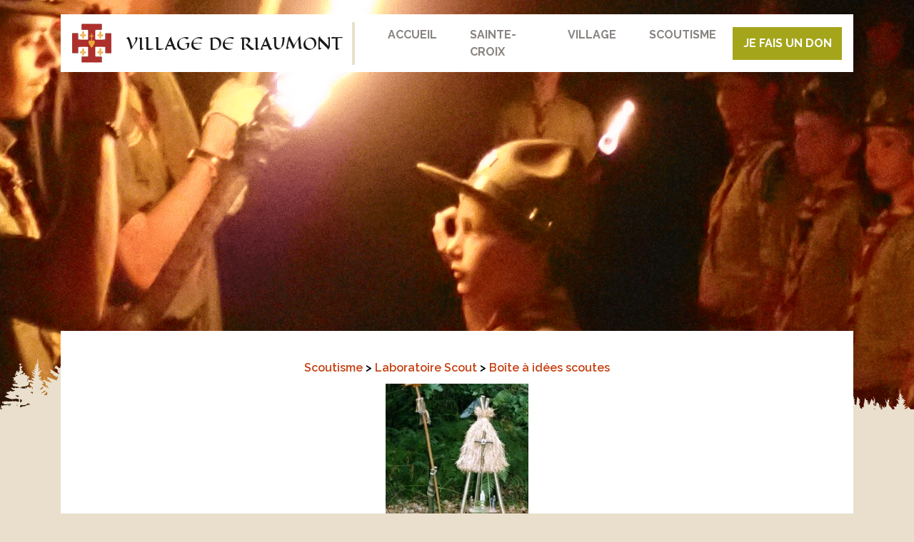

--- FILE ---
content_type: text/html; charset=UTF-8
request_url: https://riaumont.net/scoutisme/labo-scout/boite-a-idees-scoutes/photos-dautels-oratoires/
body_size: 22987
content:
<!DOCTYPE html>
<html lang="fr-FR">
<head>
	<meta charset="UTF-8">
	<meta name="viewport" content="width=device-width, initial-scale=1">
	<link rel="profile" href="https://gmpg.org/xfn/11">

	<meta name='robots' content='index, follow, max-image-preview:large, max-snippet:-1, max-video-preview:-1' />
	<style>img:is([sizes="auto" i], [sizes^="auto," i]) { contain-intrinsic-size: 3000px 1500px }</style>
	
            <script data-no-defer="1" data-ezscrex="false" data-cfasync="false" data-pagespeed-no-defer data-cookieconsent="ignore">
                var ctPublicFunctions = {"_ajax_nonce":"e744259c9a","_rest_nonce":"f380f9f7ae","_ajax_url":"\/wp-admin\/admin-ajax.php","_rest_url":"https:\/\/riaumont.net\/wp-json\/","data__cookies_type":"none","data__ajax_type":"rest","data__bot_detector_enabled":"1","data__frontend_data_log_enabled":1,"cookiePrefix":"","wprocket_detected":true,"host_url":"riaumont.net","text__ee_click_to_select":"Click to select the whole data","text__ee_original_email":"The complete one is","text__ee_got_it":"Got it","text__ee_blocked":"Blocked","text__ee_cannot_connect":"Cannot connect","text__ee_cannot_decode":"Can not decode email. Unknown reason","text__ee_email_decoder":"CleanTalk email decoder","text__ee_wait_for_decoding":"The magic is on the way!","text__ee_decoding_process":"Please wait a few seconds while we decode the contact data."}
            </script>
        
            <script data-no-defer="1" data-ezscrex="false" data-cfasync="false" data-pagespeed-no-defer data-cookieconsent="ignore">
                var ctPublic = {"_ajax_nonce":"e744259c9a","settings__forms__check_internal":"0","settings__forms__check_external":"0","settings__forms__force_protection":"0","settings__forms__search_test":"1","settings__data__bot_detector_enabled":"1","settings__sfw__anti_crawler":0,"blog_home":"https:\/\/riaumont.net\/","pixel__setting":"3","pixel__enabled":true,"pixel__url":null,"data__email_check_before_post":"1","data__email_check_exist_post":"1","data__cookies_type":"none","data__key_is_ok":true,"data__visible_fields_required":true,"wl_brandname":"Anti-Spam by CleanTalk","wl_brandname_short":"CleanTalk","ct_checkjs_key":"790a50b0e069d0a202c022bf41bf22e133c33304da1dd847bdac9d2cb16a9587","emailEncoderPassKey":"1436da685049bbea97b9ce3e8d5a79bf","bot_detector_forms_excluded":"W10=","advancedCacheExists":true,"varnishCacheExists":false,"wc_ajax_add_to_cart":false}
            </script>
        <link rel="shortcut icon" type="image/x-icon" href="https://riaumont.net/wp-content/themes/riaumont/assets/img/favicon.ico" />
	<!-- This site is optimized with the Yoast SEO plugin v26.1.1 - https://yoast.com/wordpress/plugins/seo/ -->
	<title>[:fr]Photos d&#039;oratoires[:en]oratories photos[:] - Village de Riaumont</title>
<link data-rocket-preload as="style" href="https://fonts.googleapis.com/css?family=Eagle%20Lake%7CRaleway%3A400%2C500%2C600%2C700&#038;display=swap" rel="preload">
<link href="https://fonts.googleapis.com/css?family=Eagle%20Lake%7CRaleway%3A400%2C500%2C600%2C700&#038;display=swap" media="print" onload="this.media=&#039;all&#039;" rel="stylesheet">
<noscript><link rel="stylesheet" href="https://fonts.googleapis.com/css?family=Eagle%20Lake%7CRaleway%3A400%2C500%2C600%2C700&#038;display=swap"></noscript>
<style id="rocket-critical-css">h1,h3{overflow-wrap:break-word}ul{overflow-wrap:break-word}p{overflow-wrap:break-word}:root{--wp--preset--font-size--normal:16px;--wp--preset--font-size--huge:42px}.screen-reader-text{border:0;clip:rect(1px,1px,1px,1px);-webkit-clip-path:inset(50%);clip-path:inset(50%);height:1px;margin:-1px;overflow:hidden;padding:0;position:absolute;width:1px;word-wrap:normal!important}:root{--blue:#007bff;--indigo:#6610f2;--purple:#6f42c1;--pink:#e83e8c;--red:#dc3545;--orange:#fd7e14;--yellow:#ffc107;--green:#28a745;--teal:#20c997;--cyan:#17a2b8;--white:#fff;--gray:#6c757d;--gray-dark:#343a40;--primary:#007bff;--secondary:#6c757d;--success:#28a745;--info:#17a2b8;--warning:#ffc107;--danger:#dc3545;--light:#f8f9fa;--dark:#343a40;--breakpoint-xs:0;--breakpoint-sm:576px;--breakpoint-md:768px;--breakpoint-lg:992px;--breakpoint-xl:1200px;--font-family-sans-serif:-apple-system,BlinkMacSystemFont,"Segoe UI",Roboto,"Helvetica Neue",Arial,sans-serif,"Apple Color Emoji","Segoe UI Emoji","Segoe UI Symbol","Noto Color Emoji";--font-family-monospace:SFMono-Regular,Menlo,Monaco,Consolas,"Liberation Mono","Courier New",monospace}*,::after,::before{box-sizing:border-box}html{font-family:sans-serif;line-height:1.15;-webkit-text-size-adjust:100%;-ms-text-size-adjust:100%;-ms-overflow-style:scrollbar}@-ms-viewport{width:device-width}header,main,nav{display:block}body{margin:0;font-family:-apple-system,BlinkMacSystemFont,"Segoe UI",Roboto,"Helvetica Neue",Arial,sans-serif,"Apple Color Emoji","Segoe UI Emoji","Segoe UI Symbol","Noto Color Emoji";font-size:1rem;font-weight:400;line-height:1.5;color:#212529;text-align:left;background-color:#fff}h1,h3{margin-top:0;margin-bottom:.5rem}p{margin-top:0;margin-bottom:1rem}ul{margin-top:0;margin-bottom:1rem}strong{font-weight:bolder}a{color:#007bff;text-decoration:none;background-color:transparent;-webkit-text-decoration-skip:objects}img{vertical-align:middle;border-style:none}button{border-radius:0}button,input{margin:0;font-family:inherit;font-size:inherit;line-height:inherit}button,input{overflow:visible}button{text-transform:none}button,html [type=button]{-webkit-appearance:button}[type=button]::-moz-focus-inner,button::-moz-focus-inner{padding:0;border-style:none}::-webkit-file-upload-button{font:inherit;-webkit-appearance:button}h1,h3{margin-bottom:.5rem;font-family:inherit;font-weight:500;line-height:1.2;color:inherit}h1{font-size:2.5rem}h3{font-size:1.75rem}.container{width:100%;padding-right:15px;padding-left:15px;margin-right:auto;margin-left:auto}@media (min-width:576px){.container{max-width:540px}}@media (min-width:768px){.container{max-width:720px}}@media (min-width:992px){.container{max-width:960px}}@media (min-width:1200px){.container{max-width:1140px}}.btn{display:inline-block;font-weight:400;text-align:center;white-space:nowrap;vertical-align:middle;border:1px solid transparent;padding:.375rem .75rem;font-size:1rem;line-height:1.5;border-radius:.25rem}.btn-success{color:#fff;background-color:#28a745;border-color:#28a745}.collapse:not(.show){display:none}.nav-link{display:block;padding:.5rem 1rem}.navbar{position:relative;display:-ms-flexbox;display:flex;-ms-flex-wrap:wrap;flex-wrap:wrap;-ms-flex-align:center;align-items:center;-ms-flex-pack:justify;justify-content:space-between;padding:.5rem 1rem}.navbar-brand{display:inline-block;padding-top:.3125rem;padding-bottom:.3125rem;margin-right:1rem;font-size:1.25rem;line-height:inherit;white-space:nowrap}.navbar-nav{display:-ms-flexbox;display:flex;-ms-flex-direction:column;flex-direction:column;padding-left:0;margin-bottom:0;list-style:none}.navbar-nav .nav-link{padding-right:0;padding-left:0}.navbar-collapse{-ms-flex-preferred-size:100%;flex-basis:100%;-ms-flex-positive:1;flex-grow:1;-ms-flex-align:center;align-items:center}.navbar-toggler{padding:.25rem .75rem;font-size:1.25rem;line-height:1;background-color:transparent;border:1px solid transparent;border-radius:.25rem}.navbar-toggler-icon{display:inline-block;width:1.5em;height:1.5em;vertical-align:middle;content:"";background:no-repeat center center;background-size:100% 100%}@media (min-width:1200px){.navbar-expand-xl{-ms-flex-flow:row nowrap;flex-flow:row nowrap;-ms-flex-pack:start;justify-content:flex-start}.navbar-expand-xl .navbar-nav{-ms-flex-direction:row;flex-direction:row}.navbar-expand-xl .navbar-nav .nav-link{padding-right:.5rem;padding-left:.5rem}.navbar-expand-xl .navbar-collapse{display:-ms-flexbox!important;display:flex!important;-ms-flex-preferred-size:auto;flex-basis:auto}.navbar-expand-xl .navbar-toggler{display:none}}.navbar-light .navbar-brand{color:rgba(0,0,0,.9)}.navbar-light .navbar-nav .nav-link{color:rgba(0,0,0,.5)}.navbar-light .navbar-toggler{color:rgba(0,0,0,.5);border-color:rgba(0,0,0,.1)}.navbar-light .navbar-toggler-icon{background-image:url("data:image/svg+xml;charset=utf8,%3Csvg viewBox='0 0 30 30' xmlns='http://www.w3.org/2000/svg'%3E%3Cpath stroke='rgba(0, 0, 0, 0.5)' stroke-width='2' stroke-linecap='round' stroke-miterlimit='10' d='M4 7h22M4 15h22M4 23h22'/%3E%3C/svg%3E")}.fixed-top{position:fixed;top:0;right:0;left:0;z-index:1030}.mr-auto{margin-right:auto!important}.text-center{text-align:center!important}.text-uppercase{text-transform:uppercase!important}body,button,input{color:#000006;font-family:'Raleway',sans-serif;font-size:16px;font-weight:400;line-height:24px}h1,h3{clear:both;color:#2e2e2e;font-weight:700}em{font-style:italic}html,body{min-height:100%;overflow:auto}html{box-sizing:border-box}*,*:before,*:after{box-sizing:inherit}body{background:#fff;position:relative}ul{list-style:disc}img{height:auto;max-width:100%}.btn{border-radius:0}.btn{font-size:16px;font-weight:700;padding-top:10px;padding-bottom:10px}.btn-success{background-color:#a4a51b;border-color:#a4a51b}a{color:#505050}.screen-reader-text{border:0;clip:rect(1px,1px,1px,1px);clip-path:inset(50%);height:1px;margin:-1px;overflow:hidden;padding:0;position:absolute!important;width:1px;word-wrap:normal!important}.site-header:before,.site-header:after,.site-content:before,.site-content:after{content:"";display:table;table-layout:fixed}.site-header:after,.site-content:after{clear:both}.hentry{margin:0}#header{padding-top:20px}#header .navbar{background-color:#fff}#header .navbar-brand{margin-right:23px;padding-right:30px;position:relative}#header .navbar-brand span{display:inline-block;font-family:'Eagle Lake',cursive;font-size:22px;line-height:1.3;margin-left:15px;text-align:center;text-transform:uppercase;white-space:pre-line;vertical-align:middle}#header .navbar-brand:after{background-color:#e9dfcc;content:"";display:block;height:60px;position:absolute;right:0px;top:50%;transform:translateY(-50%);width:4px}#header .navbar-light .navbar-nav .nav-link{color:#898481;font-weight:700;text-transform:uppercase}#header .navbar-light .navbar-toggler{border:none;color:#201c19;padding:0}#header .navbar-light .navbar-toggler>span{display:inline-block;vertical-align:middle}#header .navbar-light .navbar-toggler-text{color:#201c19;font-weight:700}#header .navbar-light .navbar-toggler-icon{background-image:url("data:image/svg+xml;charset=utf8,%3Csvg viewBox='0 0 32 32' xmlns='http://www.w3.org/2000/svg'%3E%3Cpath stroke='rgba(170,0,0, 1)' stroke-width='2' stroke-linecap='round' stroke-miterlimit='10' d='M4 8h24M4 16h24M4 24h24'/%3E%3C/svg%3E")}#header .navbar .btn{min-width:153px}#hero{background-position:center;background-repeat:no-repeat;background-size:cover;min-height:574px;position:relative}#hero:before,#hero:after{background-image:url(https://riaumont.net/wp-content/themes/riaumont/assets/img/separator-hero.png);bottom:-30px;content:'';display:block;height:132px;position:absolute;width:50%}#hero:before{background-position:center left;left:0}#hero:after{background-position:center right;right:0}.site-content{margin-top:-110px;position:relative}.site-main{background-color:#fff;padding-top:50px;padding-bottom:200px}.page-title h1{font-family:'Eagle Lake',cursive;font-size:30px;font-weight:normal;line-height:1.5;margin-bottom:30px}.page-meta{font-weight:600;margin-bottom:10px;margin-top:-10px}.page-content{padding-left:15px;padding-right:15px}@media (max-width:1199px){#header .navbar-brand:after{display:none}#header .collapse:not(.show){display:block}#header .collapse{opacity:0;position:absolute;right:15px;top:15px;visibility:hidden;width:198px}#header .button-close-menu-mobile,#header .navbar-light .navbar-nav .nav-link,#header .btn{border-bottom:1px solid #fff;color:#fff;display:block;font-size:14px;font-weight:700;padding:12px;text-align:right}#header .button-close-menu-mobile{background-color:#aa0000;padding-right:40px;position:relative}#header .button-close-menu-mobile:before,#header .button-close-menu-mobile:after{background-color:#fff;content:"";display:block;height:20px;position:absolute;right:20px;top:14px;width:3px}#header .button-close-menu-mobile:before{transform:rotate(45deg)}#header .button-close-menu-mobile:after{transform:rotate(-45deg)}#header .navbar-light .navbar-nav .nav-link{background-color:#d9b36a}#header .btn{border-bottom:none}}@media (max-width:991px){#hero:before,#hero:after{display:none}}@media (max-width:767px){.container{padding-left:0;padding-right:0}#header{border-top:10px solid #d9b36a;padding-top:0}#header .navbar-brand{margin-right:0;padding-right:0}#header .navbar-brand img{width:47px}#header .navbar-brand span{font-size:18px;margin-left:5px}}@media (min-width:768px){.page-content{padding-left:30px;padding-right:30px}}@media (min-width:1200px){.navbar-expand-xl .navbar-nav .nav-link{padding-left:23px;padding-right:23px}#header .button-close-menu-mobile{display:none}}.page-content{position:relative}.navbar{left:0rem}a{color:#c64010}:root{--swiper-theme-color:#007aff}:root{--swiper-navigation-size:44px}:root{--jp-carousel-primary-color:#fff;--jp-carousel-primary-subtle-color:#999;--jp-carousel-bg-color:#000;--jp-carousel-bg-faded-color:#222;--jp-carousel-border-color:#3a3a3a}.screen-reader-text{clip:rect(1px,1px,1px,1px);word-wrap:normal!important;border:0;-webkit-clip-path:inset(50%);clip-path:inset(50%);height:1px;margin:-1px;overflow:hidden;padding:0;position:absolute!important;width:1px}</style>
	<meta name="description" content="Réalisés en camp avec les scouts et guides de Riaumont. Pour avoir des idées de beaux coins prières à faire en pleine nature." />
	<link rel="canonical" href="https://riaumont.net/scoutisme/labo-scout/boite-a-idees-scoutes/photos-dautels-oratoires/" />
	<meta property="og:locale" content="fr_FR" />
	<meta property="og:type" content="article" />
	<meta property="og:title" content="[:fr]Photos d&#039;oratoires[:en]oratories photos[:] - Village de Riaumont" />
	<meta property="og:description" content="Réalisés en camp avec les scouts et guides de Riaumont. Pour avoir des idées de beaux coins prières à faire en pleine nature." />
	<meta property="og:url" content="https://riaumont.net/scoutisme/labo-scout/boite-a-idees-scoutes/photos-dautels-oratoires/" />
	<meta property="og:site_name" content="Village de Riaumont" />
	<meta property="article:publisher" content="https://www.facebook.com/villagederiaumont/" />
	<meta property="article:modified_time" content="2024-08-30T18:38:31+00:00" />
	<meta property="og:image" content="https://riaumont.net/wp-content/uploads/images/oratoire_m_cep.jpg" />
	<meta property="og:image:width" content="276" />
	<meta property="og:image:height" content="480" />
	<meta property="og:image:type" content="image/jpeg" />
	<meta name="twitter:card" content="summary_large_image" />
	<meta name="twitter:site" content="@riaumont" />
	<meta name="twitter:label1" content="Durée de lecture estimée" />
	<meta name="twitter:data1" content="1 minute" />
	<script type="application/ld+json" class="yoast-schema-graph">{"@context":"https://schema.org","@graph":[{"@type":"WebPage","@id":"https://riaumont.net/scoutisme/labo-scout/boite-a-idees-scoutes/photos-dautels-oratoires/","url":"https://riaumont.net/scoutisme/labo-scout/boite-a-idees-scoutes/photos-dautels-oratoires/","name":"[:fr]Photos d'oratoires[:en]oratories photos[:] - Village de Riaumont","isPartOf":{"@id":"https://riaumont.net/#website"},"primaryImageOfPage":{"@id":"https://riaumont.net/scoutisme/labo-scout/boite-a-idees-scoutes/photos-dautels-oratoires/#primaryimage"},"image":{"@id":"https://riaumont.net/scoutisme/labo-scout/boite-a-idees-scoutes/photos-dautels-oratoires/#primaryimage"},"thumbnailUrl":"https://riaumont.net/wp-content/uploads/images/oratoire_m_cep.jpg","datePublished":"2004-06-16T15:30:00+00:00","dateModified":"2024-08-30T18:38:31+00:00","description":"Réalisés en camp avec les scouts et guides de Riaumont. Pour avoir des idées de beaux coins prières à faire en pleine nature.","breadcrumb":{"@id":"https://riaumont.net/scoutisme/labo-scout/boite-a-idees-scoutes/photos-dautels-oratoires/#breadcrumb"},"inLanguage":"fr-FR","potentialAction":[{"@type":"ReadAction","target":["https://riaumont.net/scoutisme/labo-scout/boite-a-idees-scoutes/photos-dautels-oratoires/"]}]},{"@type":"ImageObject","inLanguage":"fr-FR","@id":"https://riaumont.net/scoutisme/labo-scout/boite-a-idees-scoutes/photos-dautels-oratoires/#primaryimage","url":"https://riaumont.net/wp-content/uploads/images/oratoire_m_cep.jpg","contentUrl":"https://riaumont.net/wp-content/uploads/images/oratoire_m_cep.jpg","width":276,"height":480},{"@type":"BreadcrumbList","@id":"https://riaumont.net/scoutisme/labo-scout/boite-a-idees-scoutes/photos-dautels-oratoires/#breadcrumb","itemListElement":[{"@type":"ListItem","position":1,"name":"Accueil","item":"https://riaumont.net/"},{"@type":"ListItem","position":2,"name":"Scoutisme","item":"https://riaumont.net/scoutisme/"},{"@type":"ListItem","position":3,"name":"Laboratoire Scout","item":"https://riaumont.net/scoutisme/labo-scout/"},{"@type":"ListItem","position":4,"name":"Boîte à idées scoutes","item":"https://riaumont.net/scoutisme/labo-scout/boite-a-idees-scoutes/"},{"@type":"ListItem","position":5,"name":"Photos d&#8217;oratoires"}]},{"@type":"WebSite","@id":"https://riaumont.net/#website","url":"https://riaumont.net/","name":"Village de Riaumont","description":"Citadelle d&#039;Espérance","publisher":{"@id":"https://riaumont.net/#organization"},"potentialAction":[{"@type":"SearchAction","target":{"@type":"EntryPoint","urlTemplate":"https://riaumont.net/?s={search_term_string}"},"query-input":{"@type":"PropertyValueSpecification","valueRequired":true,"valueName":"search_term_string"}}],"inLanguage":"fr-FR"},{"@type":"Organization","@id":"https://riaumont.net/#organization","name":"Village de Riaumont","url":"https://riaumont.net/","logo":{"@type":"ImageObject","inLanguage":"fr-FR","@id":"https://riaumont.net/#/schema/logo/image/","url":"https://riaumont.net/wp-content/uploads/logo_village-riaumont_2000.png","contentUrl":"https://riaumont.net/wp-content/uploads/logo_village-riaumont_2000.png","width":2000,"height":1977,"caption":"Village de Riaumont"},"image":{"@id":"https://riaumont.net/#/schema/logo/image/"},"sameAs":["https://www.facebook.com/villagederiaumont/","https://x.com/riaumont"]}]}</script>
	<!-- / Yoast SEO plugin. -->


<link rel='dns-prefetch' href='//fd.cleantalk.org' />
<link rel='dns-prefetch' href='//secure.gravatar.com' />
<link rel='dns-prefetch' href='//www.googletagmanager.com' />
<link rel='dns-prefetch' href='//code.jquery.com' />
<link rel='dns-prefetch' href='//stats.wp.com' />
<link rel='dns-prefetch' href='//fonts.googleapis.com' />
<link rel='dns-prefetch' href='//v0.wordpress.com' />
<link rel='dns-prefetch' href='//widgets.wp.com' />
<link rel='dns-prefetch' href='//s0.wp.com' />
<link rel='dns-prefetch' href='//0.gravatar.com' />
<link rel='dns-prefetch' href='//1.gravatar.com' />
<link rel='dns-prefetch' href='//2.gravatar.com' />
<link rel='dns-prefetch' href='//jetpack.wordpress.com' />
<link rel='dns-prefetch' href='//public-api.wordpress.com' />
<link href='https://fonts.gstatic.com' crossorigin rel='preconnect' />
<link rel='preconnect' href='//c0.wp.com' />
<link rel="alternate" type="application/rss+xml" title="Village de Riaumont &raquo; Flux" href="https://riaumont.net/feed/" />
<link rel="alternate" type="application/rss+xml" title="Village de Riaumont &raquo; Flux des commentaires" href="https://riaumont.net/comments/feed/" />
<link rel='preload'  href='https://riaumont.net/wp-content/plugins/footnotes/css/footnotes-jqttbrpl0.min.css?ver=2.7.3' data-rocket-async="style" as="style" onload="this.onload=null;this.rel='stylesheet'" onerror="this.removeAttribute('data-rocket-async')"  type='text/css' media='all' />
<style id='wp-emoji-styles-inline-css' type='text/css'>

	img.wp-smiley, img.emoji {
		display: inline !important;
		border: none !important;
		box-shadow: none !important;
		height: 1em !important;
		width: 1em !important;
		margin: 0 0.07em !important;
		vertical-align: -0.1em !important;
		background: none !important;
		padding: 0 !important;
	}
</style>
<style id='wp-block-library-inline-css' type='text/css'>
:root{--wp-admin-theme-color:#007cba;--wp-admin-theme-color--rgb:0,124,186;--wp-admin-theme-color-darker-10:#006ba1;--wp-admin-theme-color-darker-10--rgb:0,107,161;--wp-admin-theme-color-darker-20:#005a87;--wp-admin-theme-color-darker-20--rgb:0,90,135;--wp-admin-border-width-focus:2px;--wp-block-synced-color:#7a00df;--wp-block-synced-color--rgb:122,0,223;--wp-bound-block-color:var(--wp-block-synced-color)}@media (min-resolution:192dpi){:root{--wp-admin-border-width-focus:1.5px}}.wp-element-button{cursor:pointer}:root{--wp--preset--font-size--normal:16px;--wp--preset--font-size--huge:42px}:root .has-very-light-gray-background-color{background-color:#eee}:root .has-very-dark-gray-background-color{background-color:#313131}:root .has-very-light-gray-color{color:#eee}:root .has-very-dark-gray-color{color:#313131}:root .has-vivid-green-cyan-to-vivid-cyan-blue-gradient-background{background:linear-gradient(135deg,#00d084,#0693e3)}:root .has-purple-crush-gradient-background{background:linear-gradient(135deg,#34e2e4,#4721fb 50%,#ab1dfe)}:root .has-hazy-dawn-gradient-background{background:linear-gradient(135deg,#faaca8,#dad0ec)}:root .has-subdued-olive-gradient-background{background:linear-gradient(135deg,#fafae1,#67a671)}:root .has-atomic-cream-gradient-background{background:linear-gradient(135deg,#fdd79a,#004a59)}:root .has-nightshade-gradient-background{background:linear-gradient(135deg,#330968,#31cdcf)}:root .has-midnight-gradient-background{background:linear-gradient(135deg,#020381,#2874fc)}.has-regular-font-size{font-size:1em}.has-larger-font-size{font-size:2.625em}.has-normal-font-size{font-size:var(--wp--preset--font-size--normal)}.has-huge-font-size{font-size:var(--wp--preset--font-size--huge)}.has-text-align-center{text-align:center}.has-text-align-left{text-align:left}.has-text-align-right{text-align:right}#end-resizable-editor-section{display:none}.aligncenter{clear:both}.items-justified-left{justify-content:flex-start}.items-justified-center{justify-content:center}.items-justified-right{justify-content:flex-end}.items-justified-space-between{justify-content:space-between}.screen-reader-text{border:0;clip-path:inset(50%);height:1px;margin:-1px;overflow:hidden;padding:0;position:absolute;width:1px;word-wrap:normal!important}.screen-reader-text:focus{background-color:#ddd;clip-path:none;color:#444;display:block;font-size:1em;height:auto;left:5px;line-height:normal;padding:15px 23px 14px;text-decoration:none;top:5px;width:auto;z-index:100000}html :where(.has-border-color){border-style:solid}html :where([style*=border-top-color]){border-top-style:solid}html :where([style*=border-right-color]){border-right-style:solid}html :where([style*=border-bottom-color]){border-bottom-style:solid}html :where([style*=border-left-color]){border-left-style:solid}html :where([style*=border-width]){border-style:solid}html :where([style*=border-top-width]){border-top-style:solid}html :where([style*=border-right-width]){border-right-style:solid}html :where([style*=border-bottom-width]){border-bottom-style:solid}html :where([style*=border-left-width]){border-left-style:solid}html :where(img[class*=wp-image-]){height:auto;max-width:100%}:where(figure){margin:0 0 1em}html :where(.is-position-sticky){--wp-admin--admin-bar--position-offset:var(--wp-admin--admin-bar--height,0px)}@media screen and (max-width:600px){html :where(.is-position-sticky){--wp-admin--admin-bar--position-offset:0px}}
</style>
<style id='classic-theme-styles-inline-css' type='text/css'>
/*! This file is auto-generated */
.wp-block-button__link{color:#fff;background-color:#32373c;border-radius:9999px;box-shadow:none;text-decoration:none;padding:calc(.667em + 2px) calc(1.333em + 2px);font-size:1.125em}.wp-block-file__button{background:#32373c;color:#fff;text-decoration:none}
</style>
<link rel='preload'  href='https://riaumont.net/wp-content/plugins/bbspoiler/inc/bbspoiler.css?ver=6.8.3' data-rocket-async="style" as="style" onload="this.onload=null;this.rel='stylesheet'" onerror="this.removeAttribute('data-rocket-async')"  type='text/css' media='all' />
<link rel='preload' href="https://riaumont.net/wp-content/plugins/cleantalk-spam-protect/css/cleantalk-public.min.css?ver=6.66_1760806550" data-rocket-async="style" as="style" onload="this.onload=null;this.rel='stylesheet'" onerror="this.removeAttribute('data-rocket-async')" type='text/css' media='all' />
<link rel='preload' href="https://riaumont.net/wp-content/plugins/cleantalk-spam-protect/css/cleantalk-email-decoder.min.css?ver=6.66_1760806550" data-rocket-async="style" as="style" onload="this.onload=null;this.rel='stylesheet'" onerror="this.removeAttribute('data-rocket-async')" type='text/css' media='all' />
<link rel='preload' href="https://riaumont.net/wp-content/plugins/document-gallery/src/assets/css/style.min.css?ver=5.1.0" data-rocket-async="style" as="style" onload="this.onload=null;this.rel='stylesheet'" onerror="this.removeAttribute('data-rocket-async')" type='text/css' media='all' />
<link rel='preload'  href='https://riaumont.net/wp-content/plugins/responsive-lightbox/assets/swipebox/swipebox.min.css?ver=1.5.2' data-rocket-async="style" as="style" onload="this.onload=null;this.rel='stylesheet'" onerror="this.removeAttribute('data-rocket-async')"  type='text/css' media='all' />
<link rel='preload' href="https://riaumont.net/wp-content/plugins/table-of-contents-plus/screen.min.css?ver=2411.1" data-rocket-async="style" as="style" onload="this.onload=null;this.rel='stylesheet'" onerror="this.removeAttribute('data-rocket-async')" type='text/css' media='all' />
<link rel='preload'  href='https://riaumont.net/wp-content/plugins/child-pages-shortcode/css/child-pages-shortcode.min.css?ver=1.1.4' data-rocket-async="style" as="style" onload="this.onload=null;this.rel='stylesheet'" onerror="this.removeAttribute('data-rocket-async')"  type='text/css' media='all' />

<link rel='preload'  href='https://riaumont.net/wp-content/themes/riaumont/assets/css/bootstrap.min.css?ver=1.0.0' data-rocket-async="style" as="style" onload="this.onload=null;this.rel='stylesheet'" onerror="this.removeAttribute('data-rocket-async')"  type='text/css' media='all' />
<link rel='preload'  href='https://riaumont.net/wp-content/themes/riaumont/assets/css/owl.carousel.min.css?ver=1.0.0' data-rocket-async="style" as="style" onload="this.onload=null;this.rel='stylesheet'" onerror="this.removeAttribute('data-rocket-async')"  type='text/css' media='all' />
<link rel='preload'  href='https://riaumont.net/wp-content/themes/riaumont/assets/css/owl.theme.default.min.css?ver=1.0.0' data-rocket-async="style" as="style" onload="this.onload=null;this.rel='stylesheet'" onerror="this.removeAttribute('data-rocket-async')"  type='text/css' media='all' />
<link rel='preload'  href='https://riaumont.net/wp-content/themes/riaumont/assets/css/font-awesome.min.css?ver=1.0.0' data-rocket-async="style" as="style" onload="this.onload=null;this.rel='stylesheet'" onerror="this.removeAttribute('data-rocket-async')"  type='text/css' media='all' />
<link rel='preload'  href='https://riaumont.net/wp-content/themes/riaumont/assets/css/animate.css?ver=1.0.0' data-rocket-async="style" as="style" onload="this.onload=null;this.rel='stylesheet'" onerror="this.removeAttribute('data-rocket-async')"  type='text/css' media='all' />
<link rel='preload'  href='https://riaumont.net/wp-content/themes/riaumont/assets/css/jquery.fancybox.min.css?ver=1.0.0' data-rocket-async="style" as="style" onload="this.onload=null;this.rel='stylesheet'" onerror="this.removeAttribute('data-rocket-async')"  type='text/css' media='all' />
<link rel='preload'  href='https://riaumont.net/wp-content/themes/riaumont/assets/css/style.css?ver=1.0.0' data-rocket-async="style" as="style" onload="this.onload=null;this.rel='stylesheet'" onerror="this.removeAttribute('data-rocket-async')"  type='text/css' media='all' />
<link rel='preload'  href='https://riaumont.net/wp-content/themes/riaumont/style.css?ver=1.0.0' data-rocket-async="style" as="style" onload="this.onload=null;this.rel='stylesheet'" onerror="this.removeAttribute('data-rocket-async')"  type='text/css' media='all' />
<link rel='preload'  href='https://c0.wp.com/p/jetpack/15.4/modules/likes/style.css' data-rocket-async="style" as="style" onload="this.onload=null;this.rel='stylesheet'" onerror="this.removeAttribute('data-rocket-async')"  type='text/css' media='all' />
<link rel='preload'  href='https://riaumont.net/wp-content/plugins/tablepress/css/build/default.css?ver=3.2.6' data-rocket-async="style" as="style" onload="this.onload=null;this.rel='stylesheet'" onerror="this.removeAttribute('data-rocket-async')"  type='text/css' media='all' />
		<script type="text/javascript">
			ajaxurl = typeof(ajaxurl) !== 'string' ? 'https://riaumont.net/wp-admin/admin-ajax.php' : ajaxurl;
		</script>
		<script type="text/javascript" src="https://c0.wp.com/c/6.8.3/wp-includes/js/jquery/jquery.min.js" id="jquery-core-js"></script>
<script type="text/javascript" src="https://c0.wp.com/c/6.8.3/wp-includes/js/jquery/jquery-migrate.min.js" id="jquery-migrate-js" data-rocket-defer defer></script>
<script type="text/javascript" src="https://riaumont.net/wp-content/plugins/footnotes/js/jquery.tools.min.js?ver=1.2.7.redacted.2" id="mci-footnotes-jquery-tools-js" data-rocket-defer defer></script>
<script type="text/javascript" id="bbspoiler-js-extra">
/* <![CDATA[ */
var title = {"unfolded":"Expand","folded":"Collapse"};
/* ]]> */
</script>
<script type="text/javascript" src="https://riaumont.net/wp-content/plugins/bbspoiler/inc/bbspoiler.js?ver=6.8.3" id="bbspoiler-js" data-rocket-defer defer></script>
<script type="text/javascript" src="https://riaumont.net/wp-content/plugins/cleantalk-spam-protect/js/apbct-public-bundle.min.js?ver=6.66_1760806550" id="apbct-public-bundle.min-js-js" data-rocket-defer defer></script>
<script type="text/javascript" src="https://fd.cleantalk.org/ct-bot-detector-wrapper.js?ver=6.66" id="ct_bot_detector-js" defer="defer" data-wp-strategy="defer"></script>
<script type="text/javascript" src="https://riaumont.net/wp-content/plugins/responsive-lightbox/assets/dompurify/purify.min.js?ver=3.3.1" id="dompurify-js" data-rocket-defer defer></script>
<script type="text/javascript" id="responsive-lightbox-sanitizer-js-before">
/* <![CDATA[ */
window.RLG = window.RLG || {}; window.RLG.sanitizeAllowedHosts = ["youtube.com","www.youtube.com","youtu.be","vimeo.com","player.vimeo.com"];
/* ]]> */
</script>
<script type="text/javascript" src="https://riaumont.net/wp-content/plugins/responsive-lightbox/js/sanitizer.js?ver=2.6.1" id="responsive-lightbox-sanitizer-js" data-rocket-defer defer></script>
<script type="text/javascript" src="https://riaumont.net/wp-content/plugins/responsive-lightbox/assets/swipebox/jquery.swipebox.min.js?ver=1.5.2" id="responsive-lightbox-swipebox-js" data-rocket-defer defer></script>
<script type="text/javascript" src="https://c0.wp.com/c/6.8.3/wp-includes/js/underscore.min.js" id="underscore-js" data-rocket-defer defer></script>
<script type="text/javascript" src="https://riaumont.net/wp-content/plugins/responsive-lightbox/assets/infinitescroll/infinite-scroll.pkgd.min.js?ver=4.0.1" id="responsive-lightbox-infinite-scroll-js" data-rocket-defer defer></script>
<script type="text/javascript" id="responsive-lightbox-js-before">
/* <![CDATA[ */
var rlArgs = {"script":"swipebox","selector":"lightbox","customEvents":"","activeGalleries":true,"animation":true,"hideCloseButtonOnMobile":false,"removeBarsOnMobile":false,"hideBars":true,"hideBarsDelay":5000,"videoMaxWidth":1080,"useSVG":true,"loopAtEnd":true,"woocommerce_gallery":false,"ajaxurl":"https:\/\/riaumont.net\/wp-admin\/admin-ajax.php","nonce":"c53a3dd635","preview":false,"postId":4915,"scriptExtension":false};
/* ]]> */
</script>
<script type="text/javascript" src="https://riaumont.net/wp-content/plugins/responsive-lightbox/js/front.js?ver=2.6.1" id="responsive-lightbox-js" data-rocket-defer defer></script>
<script type="text/javascript" src="https://riaumont.net/wp-content/plugins/child-pages-shortcode/js/child-pages-shortcode.min.js?ver=1.1.4" id="child-pages-shortcode-js" data-rocket-defer defer></script>
<script type="text/javascript" src="https://riaumont.net/wp-content/themes/riaumont/riaumont.js?ver=1.0" id="riaumont.js-js" data-rocket-defer defer></script>

<!-- Extrait de code de la balise Google (gtag.js) ajouté par Site Kit -->
<!-- Extrait Google Analytics ajouté par Site Kit -->
<script type="text/javascript" src="https://www.googletagmanager.com/gtag/js?id=G-3FMFJ0DWNM" id="google_gtagjs-js" async></script>
<script type="text/javascript" id="google_gtagjs-js-after">
/* <![CDATA[ */
window.dataLayer = window.dataLayer || [];function gtag(){dataLayer.push(arguments);}
gtag("set","linker",{"domains":["riaumont.net"]});
gtag("js", new Date());
gtag("set", "developer_id.dZTNiMT", true);
gtag("config", "G-3FMFJ0DWNM");
/* ]]> */
</script>
<script type="text/javascript" src="https://code.jquery.com/ui/1.12.1/jquery-ui.js" id="jquery-ui-js" data-rocket-defer defer></script>
<script type="text/javascript" src="https://riaumont.net/wp-content/themes/riaumont/assets/js/owl.carousel.min.js?ver=1.0.0" id="owl-carousel-js" data-rocket-defer defer></script>
<link rel="https://api.w.org/" href="https://riaumont.net/wp-json/" /><link rel="alternate" title="JSON" type="application/json" href="https://riaumont.net/wp-json/wp/v2/pages/4915" /><link rel="EditURI" type="application/rsd+xml" title="RSD" href="https://riaumont.net/xmlrpc.php?rsd" />
<meta name="generator" content="WordPress 6.8.3" />
<link rel='shortlink' href='https://wp.me/P8B4qj-1hh' />
<link rel="alternate" title="oEmbed (JSON)" type="application/json+oembed" href="https://riaumont.net/wp-json/oembed/1.0/embed?url=https%3A%2F%2Friaumont.net%2Fscoutisme%2Flabo-scout%2Fboite-a-idees-scoutes%2Fphotos-dautels-oratoires%2F" />
<link rel="alternate" title="oEmbed (XML)" type="text/xml+oembed" href="https://riaumont.net/wp-json/oembed/1.0/embed?url=https%3A%2F%2Friaumont.net%2Fscoutisme%2Flabo-scout%2Fboite-a-idees-scoutes%2Fphotos-dautels-oratoires%2F&#038;format=xml" />
<meta name="generator" content="Site Kit by Google 1.163.0" />        <style type="text/css" id="pf-main-css">
            
				@media screen {
					.printfriendly {
						z-index: 1000; display: flex; margin: 0px 0px 0px 0px
					}
					.printfriendly a, .printfriendly a:link, .printfriendly a:visited, .printfriendly a:hover, .printfriendly a:active {
						font-weight: 600;
						cursor: pointer;
						text-decoration: none;
						border: none;
						-webkit-box-shadow: none;
						-moz-box-shadow: none;
						box-shadow: none;
						outline:none;
						font-size: 14px !important;
						color: #3AAA11 !important;
					}
					.printfriendly.pf-alignleft {
						justify-content: start;
					}
					.printfriendly.pf-alignright {
						justify-content: end;
					}
					.printfriendly.pf-aligncenter {
						justify-content: center;
						
					}
				}

				.pf-button-img {
					border: none;
					-webkit-box-shadow: none;
					-moz-box-shadow: none;
					box-shadow: none;
					padding: 0;
					margin: 0;
					display: inline;
					vertical-align: middle;
				}

				img.pf-button-img + .pf-button-text {
					margin-left: 6px;
				}

				@media print {
					.printfriendly {
						display: none;
					}
				}
				        </style>

            
        <style type="text/css" id="pf-excerpt-styles">
          .pf-button.pf-button-excerpt {
              display: none;
           }
        </style>

            	<style>img#wpstats{display:none}</style>
		
<style type="text/css">
	#hero {
				background-image: url(https://riaumont.net/wp-content/uploads/header-bg-023.png);
			}
		
</style>
<script type="text/javascript">
	var home_url = 'https://riaumont.net',
		theme_url = 'https://riaumont.net/wp-content/themes/riaumont',
		ajax_url = 'https://riaumont.net/wp-admin/admin-ajax.php',
		view_map_link = '',
		no_event = 'No event on this month',
		button_event = 'lire la suite';

	</script>

<style type="text/css" id="custom-background-css">
body.custom-background { background-color: #e9dfcc; }
</style>
	<link rel="icon" href="https://riaumont.net/wp-content/uploads/logo.png" sizes="32x32" />
<link rel="icon" href="https://riaumont.net/wp-content/uploads/logo.png" sizes="192x192" />
<link rel="apple-touch-icon" href="https://riaumont.net/wp-content/uploads/logo.png" />
<meta name="msapplication-TileImage" content="https://riaumont.net/wp-content/uploads/logo.png" />

<style type="text/css" media="all">
.footnotes_reference_container {margin-top: 24px !important; margin-bottom: 0px !important;}
.footnote_container_prepare > p {border-bottom: 1px solid #aaaaaa !important;}
.footnote_tooltip { font-size: 13px !important; color: #000000 !important; background-color: #ffffff !important; border-width: 1px !important; border-style: solid !important; border-color: #cccc99 !important; -webkit-box-shadow: 2px 2px 11px #666666; -moz-box-shadow: 2px 2px 11px #666666; box-shadow: 2px 2px 11px #666666; max-width: 450px !important;}


</style>
<noscript><style id="rocket-lazyload-nojs-css">.rll-youtube-player, [data-lazy-src]{display:none !important;}</style></noscript><script>
/*! loadCSS rel=preload polyfill. [c]2017 Filament Group, Inc. MIT License */
(function(w){"use strict";if(!w.loadCSS){w.loadCSS=function(){}}
var rp=loadCSS.relpreload={};rp.support=(function(){var ret;try{ret=w.document.createElement("link").relList.supports("preload")}catch(e){ret=!1}
return function(){return ret}})();rp.bindMediaToggle=function(link){var finalMedia=link.media||"all";function enableStylesheet(){link.media=finalMedia}
if(link.addEventListener){link.addEventListener("load",enableStylesheet)}else if(link.attachEvent){link.attachEvent("onload",enableStylesheet)}
setTimeout(function(){link.rel="stylesheet";link.media="only x"});setTimeout(enableStylesheet,3000)};rp.poly=function(){if(rp.support()){return}
var links=w.document.getElementsByTagName("link");for(var i=0;i<links.length;i++){var link=links[i];if(link.rel==="preload"&&link.getAttribute("as")==="style"&&!link.getAttribute("data-loadcss")){link.setAttribute("data-loadcss",!0);rp.bindMediaToggle(link)}}};if(!rp.support()){rp.poly();var run=w.setInterval(rp.poly,500);if(w.addEventListener){w.addEventListener("load",function(){rp.poly();w.clearInterval(run)})}else if(w.attachEvent){w.attachEvent("onload",function(){rp.poly();w.clearInterval(run)})}}
if(typeof exports!=="undefined"){exports.loadCSS=loadCSS}
else{w.loadCSS=loadCSS}}(typeof global!=="undefined"?global:this))
</script>	<style>	.printfriendly  {display: none;}</style>
<meta name="generator" content="WP Rocket 3.20.0.2" data-wpr-features="wpr_defer_js wpr_async_css wpr_lazyload_images wpr_desktop" /></head>

<body class="wp-singular page-template-default page page-id-4915 page-child parent-pageid-62 custom-background wp-theme-riaumont  section_scoutisme page-photos-dautels-oratoires author-hidden">
<div data-rocket-location-hash="54257ff4dc2eb7aae68fa23eb5f11e06" id="page" class="site">
	<a class="skip-link screen-reader-text" href="#content">Voir le contenu</a>

	<header data-rocket-location-hash="fa65da516e08dec4347eb942e6dff8b5" id="header" class="site-header fixed-top has-bg-hero">
		<div data-rocket-location-hash="40f22408a88335a0945fffe944caafc3" class="container">
			<nav class="navbar navbar-expand-xl navbar-light">
				<a class="navbar-brand" href="https://riaumont.net/">
					<img src="data:image/svg+xml,%3Csvg%20xmlns='http://www.w3.org/2000/svg'%20viewBox='0%200%200%200'%3E%3C/svg%3E" alt="Village de Riaumont" data-lazy-src="https://riaumont.net/wp-content/uploads/logo.png"><noscript><img src="https://riaumont.net/wp-content/uploads/logo.png" alt="Village de Riaumont"></noscript>
					<span>Village de Riaumont</span>
				</a>
				<button class="navbar-toggler collapsed" type="button" aria-expanded="false" aria-label="Navigation">
					<span class="navbar-toggler-text">MENU</span>
					<span class="navbar-toggler-icon"></span>
				</button>

				<div class="navbar-collapse collapse">
					<a href="#" class="button-close-menu-mobile">
						MENU					</a>
					<ul id="menu-menu-principal" class="navbar-nav mr-auto"><li itemscope="itemscope" itemtype="https://www.schema.org/SiteNavigationElement" id="menu-item-12614" class="menu-item menu-item-type-post_type menu-item-object-page menu-item-home menu-item-12614 nav-item"><a title="Accueil" href="https://riaumont.net/" class="nav-link">Accueil</a></li>
<li itemscope="itemscope" itemtype="https://www.schema.org/SiteNavigationElement" id="menu-item-12616" class="menu-item menu-item-type-post_type menu-item-object-page menu-item-12616 nav-item"><a title="SAINTE-CROIX" href="https://riaumont.net/sainte-croix-de-riaumont/" class="nav-link">SAINTE-CROIX</a></li>
<li itemscope="itemscope" itemtype="https://www.schema.org/SiteNavigationElement" id="menu-item-12613" class="menu-item menu-item-type-post_type menu-item-object-page menu-item-12613 nav-item"><a title="VILLAGE" href="https://riaumont.net/village/" class="nav-link">VILLAGE</a></li>
<li itemscope="itemscope" itemtype="https://www.schema.org/SiteNavigationElement" id="menu-item-12615" class="menu-item menu-item-type-post_type menu-item-object-page current-page-ancestor menu-item-12615 nav-item"><a title="SCOUTISME" href="https://riaumont.net/scoutisme/" class="nav-link">SCOUTISME</a></li>
</ul>					<a href="/donner/" class="btn btn-success text-uppercase">
						je fais un don					</a>
				</div><!-- .navbar -->
			</nav>
		</div><!-- #container -->
	</header>

	<div data-rocket-location-hash="d4a864b565506213cd5618c577a6cb73" id="hero" class="site-banner">
			
	</div><!-- #hero -->

	<div data-rocket-location-hash="595d943ee05848cdfea111ae6e6fbd83" id="content" class="site-content">

	<div data-rocket-location-hash="80e7b013ee3a39d5e25e1e5ef3fe01d3" id="primary" class="content-area">
		<div class="container">
					<main id="main" class="site-main">
				
<div id="page-4915" class="post-4915 page type-page status-publish hentry">
	
		<div class="page-meta text-center">
								<a href="https://riaumont.net/scoutisme/">
				Scoutisme			</a>
								<span>></span>
						<a href="https://riaumont.net/scoutisme/labo-scout/">
				Laboratoire Scout			</a>
								<span>></span>
						<a href="https://riaumont.net/scoutisme/labo-scout/boite-a-idees-scoutes/">
				Boîte à idées scoutes			</a>
			</div><!-- .page meta -->
	
			<div class="image text-center" style="display: flex; align-items: center; justify-content: center;"><div style="max-width: 200px; max-height: 200px; overflow: hidden;"><img width="200" height="200" src="data:image/svg+xml,%3Csvg%20xmlns='http://www.w3.org/2000/svg'%20viewBox='0%200%20200%20200'%3E%3C/svg%3E" class="attachment-thumbnail size-thumbnail wp-post-image" alt="" decoding="async" data-lazy-src="https://riaumont.net/wp-content/uploads/images/oratoire_m_cep-200x200.jpg" /><noscript><img width="200" height="200" src="https://riaumont.net/wp-content/uploads/images/oratoire_m_cep-200x200.jpg" class="attachment-thumbnail size-thumbnail wp-post-image" alt="" decoding="async" /></noscript></div></div>
	
	<div class="page-title"><h1 class="text-center">Photos d&#8217;oratoires</h1></div>

	<div class="page-content"><div class="pf-content"><p>Voir aussi les photos d&#8217;<a href="https://riaumont.net/photos/sainte-croix-de-riaumont/autels-en-camp-route/" target="_blank" rel="noopener noreferrer">autels en route</a>, <a href="https://riaumont.net/photos/sainte-croix-de-riaumont/messesnb/" target="_blank" rel="noopener noreferrer">messes d&#8217;autrefois</a>, <a href="https://riaumont.net/photos/sainte-croix-de-riaumont/messes-en-plein-air/" target="_blank" rel="noopener noreferrer">messes en plein air</a>, <a href="https://riaumont.net/photos/sainte-croix-de-riaumont/autels-de-camps/" target="_blank" rel="noopener noreferrer">messes au camp</a>.</p>
<div id='gallery-1' class='gallery galleryid-4915 gallery-columns-3 gallery-size-thumbnail'><figure class='gallery-item'>
			<div class='gallery-icon portrait'>
				<a href='https://riaumont.net/wp-content/uploads/images/croix1.jpg' title="" data-rl_title="" class="rl-gallery-link" data-rl_caption="" data-rel="lightbox-gallery-1"><img decoding="async" width="200" height="200" src="data:image/svg+xml,%3Csvg%20xmlns='http://www.w3.org/2000/svg'%20viewBox='0%200%20200%20200'%3E%3C/svg%3E" class="attachment-thumbnail size-thumbnail" alt="" data-lazy-src="https://riaumont.net/wp-content/uploads/images/croix1-200x200.jpg" /><noscript><img decoding="async" width="200" height="200" src="https://riaumont.net/wp-content/uploads/images/croix1-200x200.jpg" class="attachment-thumbnail size-thumbnail" alt="" /></noscript></a>
			</div></figure><figure class='gallery-item'>
			<div class='gallery-icon portrait'>
				<a href='https://riaumont.net/wp-content/uploads/images/oratoire_Paris_2010.jpg' title="" data-rl_title="" class="rl-gallery-link" data-rl_caption="" data-rel="lightbox-gallery-1"><img decoding="async" width="200" height="200" src="data:image/svg+xml,%3Csvg%20xmlns='http://www.w3.org/2000/svg'%20viewBox='0%200%20200%20200'%3E%3C/svg%3E" class="attachment-thumbnail size-thumbnail" alt="" data-lazy-srcset="https://riaumont.net/wp-content/uploads/images/oratoire_Paris_2010-200x200.jpg 200w, https://riaumont.net/wp-content/uploads/images/oratoire_Paris_2010-333x333.jpg 333w" data-lazy-sizes="(max-width: 200px) 100vw, 200px" data-lazy-src="https://riaumont.net/wp-content/uploads/images/oratoire_Paris_2010-200x200.jpg" /><noscript><img decoding="async" width="200" height="200" src="https://riaumont.net/wp-content/uploads/images/oratoire_Paris_2010-200x200.jpg" class="attachment-thumbnail size-thumbnail" alt="" srcset="https://riaumont.net/wp-content/uploads/images/oratoire_Paris_2010-200x200.jpg 200w, https://riaumont.net/wp-content/uploads/images/oratoire_Paris_2010-333x333.jpg 333w" sizes="(max-width: 200px) 100vw, 200px" /></noscript></a>
			</div></figure><figure class='gallery-item'>
			<div class='gallery-icon portrait'>
				<a href='https://riaumont.net/wp-content/uploads/Oratoire-croix-celtique-OFIS-2024.jpg' title="" data-rl_title="" class="rl-gallery-link" data-rl_caption="" data-rel="lightbox-gallery-1"><img decoding="async" width="126" height="200" src="data:image/svg+xml,%3Csvg%20xmlns='http://www.w3.org/2000/svg'%20viewBox='0%200%20126%20200'%3E%3C/svg%3E" class="attachment-thumbnail size-thumbnail" alt="" data-lazy-srcset="https://riaumont.net/wp-content/uploads/Oratoire-croix-celtique-OFIS-2024-126x200.jpg 126w, https://riaumont.net/wp-content/uploads/Oratoire-croix-celtique-OFIS-2024-323x514.jpg 323w, https://riaumont.net/wp-content/uploads/Oratoire-croix-celtique-OFIS-2024-768x1223.jpg 768w, https://riaumont.net/wp-content/uploads/Oratoire-croix-celtique-OFIS-2024-965x1536.jpg 965w, https://riaumont.net/wp-content/uploads/Oratoire-croix-celtique-OFIS-2024-1287x2048.jpg 1287w" data-lazy-sizes="(max-width: 126px) 100vw, 126px" data-lazy-src="https://riaumont.net/wp-content/uploads/Oratoire-croix-celtique-OFIS-2024-126x200.jpg" /><noscript><img decoding="async" width="126" height="200" src="https://riaumont.net/wp-content/uploads/Oratoire-croix-celtique-OFIS-2024-126x200.jpg" class="attachment-thumbnail size-thumbnail" alt="" srcset="https://riaumont.net/wp-content/uploads/Oratoire-croix-celtique-OFIS-2024-126x200.jpg 126w, https://riaumont.net/wp-content/uploads/Oratoire-croix-celtique-OFIS-2024-323x514.jpg 323w, https://riaumont.net/wp-content/uploads/Oratoire-croix-celtique-OFIS-2024-768x1223.jpg 768w, https://riaumont.net/wp-content/uploads/Oratoire-croix-celtique-OFIS-2024-965x1536.jpg 965w, https://riaumont.net/wp-content/uploads/Oratoire-croix-celtique-OFIS-2024-1287x2048.jpg 1287w" sizes="(max-width: 126px) 100vw, 126px" /></noscript></a>
			</div></figure><figure class='gallery-item'>
			<div class='gallery-icon portrait'>
				<a href='https://riaumont.net/wp-content/uploads/Oratoire-croix-deco-OFIS-2024.jpg' title="" data-rl_title="" class="rl-gallery-link" data-rl_caption="" data-rel="lightbox-gallery-1"><img decoding="async" width="196" height="200" src="data:image/svg+xml,%3Csvg%20xmlns='http://www.w3.org/2000/svg'%20viewBox='0%200%20196%20200'%3E%3C/svg%3E" class="attachment-thumbnail size-thumbnail" alt="" data-lazy-srcset="https://riaumont.net/wp-content/uploads/Oratoire-croix-deco-OFIS-2024-196x200.jpg 196w, https://riaumont.net/wp-content/uploads/Oratoire-croix-deco-OFIS-2024-504x514.jpg 504w, https://riaumont.net/wp-content/uploads/Oratoire-croix-deco-OFIS-2024-768x783.jpg 768w, https://riaumont.net/wp-content/uploads/Oratoire-croix-deco-OFIS-2024-1507x1536.jpg 1507w, https://riaumont.net/wp-content/uploads/Oratoire-croix-deco-OFIS-2024-2009x2048.jpg 2009w" data-lazy-sizes="(max-width: 196px) 100vw, 196px" data-lazy-src="https://riaumont.net/wp-content/uploads/Oratoire-croix-deco-OFIS-2024-196x200.jpg" /><noscript><img decoding="async" width="196" height="200" src="https://riaumont.net/wp-content/uploads/Oratoire-croix-deco-OFIS-2024-196x200.jpg" class="attachment-thumbnail size-thumbnail" alt="" srcset="https://riaumont.net/wp-content/uploads/Oratoire-croix-deco-OFIS-2024-196x200.jpg 196w, https://riaumont.net/wp-content/uploads/Oratoire-croix-deco-OFIS-2024-504x514.jpg 504w, https://riaumont.net/wp-content/uploads/Oratoire-croix-deco-OFIS-2024-768x783.jpg 768w, https://riaumont.net/wp-content/uploads/Oratoire-croix-deco-OFIS-2024-1507x1536.jpg 1507w, https://riaumont.net/wp-content/uploads/Oratoire-croix-deco-OFIS-2024-2009x2048.jpg 2009w" sizes="(max-width: 196px) 100vw, 196px" /></noscript></a>
			</div></figure><figure class='gallery-item'>
			<div class='gallery-icon portrait'>
				<a href='https://riaumont.net/wp-content/uploads/Oratoire-fougere-OFIS-2024.jpg' title="" data-rl_title="" class="rl-gallery-link" data-rl_caption="" data-rel="lightbox-gallery-1"><img decoding="async" width="168" height="200" src="data:image/svg+xml,%3Csvg%20xmlns='http://www.w3.org/2000/svg'%20viewBox='0%200%20168%20200'%3E%3C/svg%3E" class="attachment-thumbnail size-thumbnail" alt="" data-lazy-srcset="https://riaumont.net/wp-content/uploads/Oratoire-fougere-OFIS-2024-168x200.jpg 168w, https://riaumont.net/wp-content/uploads/Oratoire-fougere-OFIS-2024-432x514.jpg 432w, https://riaumont.net/wp-content/uploads/Oratoire-fougere-OFIS-2024-768x913.jpg 768w, https://riaumont.net/wp-content/uploads/Oratoire-fougere-OFIS-2024-1292x1536.jpg 1292w, https://riaumont.net/wp-content/uploads/Oratoire-fougere-OFIS-2024-1723x2048.jpg 1723w, https://riaumont.net/wp-content/uploads/Oratoire-fougere-OFIS-2024.jpg 1940w" data-lazy-sizes="(max-width: 168px) 100vw, 168px" data-lazy-src="https://riaumont.net/wp-content/uploads/Oratoire-fougere-OFIS-2024-168x200.jpg" /><noscript><img decoding="async" width="168" height="200" src="https://riaumont.net/wp-content/uploads/Oratoire-fougere-OFIS-2024-168x200.jpg" class="attachment-thumbnail size-thumbnail" alt="" srcset="https://riaumont.net/wp-content/uploads/Oratoire-fougere-OFIS-2024-168x200.jpg 168w, https://riaumont.net/wp-content/uploads/Oratoire-fougere-OFIS-2024-432x514.jpg 432w, https://riaumont.net/wp-content/uploads/Oratoire-fougere-OFIS-2024-768x913.jpg 768w, https://riaumont.net/wp-content/uploads/Oratoire-fougere-OFIS-2024-1292x1536.jpg 1292w, https://riaumont.net/wp-content/uploads/Oratoire-fougere-OFIS-2024-1723x2048.jpg 1723w, https://riaumont.net/wp-content/uploads/Oratoire-fougere-OFIS-2024.jpg 1940w" sizes="(max-width: 168px) 100vw, 168px" /></noscript></a>
			</div></figure><figure class='gallery-item'>
			<div class='gallery-icon portrait'>
				<a href='https://riaumont.net/wp-content/uploads/images/p1050276.jpg' title="" data-rl_title="" class="rl-gallery-link" data-rl_caption="" data-rel="lightbox-gallery-1"><img decoding="async" width="200" height="200" src="data:image/svg+xml,%3Csvg%20xmlns='http://www.w3.org/2000/svg'%20viewBox='0%200%20200%20200'%3E%3C/svg%3E" class="attachment-thumbnail size-thumbnail" alt="" data-lazy-srcset="https://riaumont.net/wp-content/uploads/images/p1050276-200x200.jpg 200w, https://riaumont.net/wp-content/uploads/images/p1050276-333x333.jpg 333w" data-lazy-sizes="(max-width: 200px) 100vw, 200px" data-lazy-src="https://riaumont.net/wp-content/uploads/images/p1050276-200x200.jpg" /><noscript><img decoding="async" width="200" height="200" src="https://riaumont.net/wp-content/uploads/images/p1050276-200x200.jpg" class="attachment-thumbnail size-thumbnail" alt="" srcset="https://riaumont.net/wp-content/uploads/images/p1050276-200x200.jpg 200w, https://riaumont.net/wp-content/uploads/images/p1050276-333x333.jpg 333w" sizes="(max-width: 200px) 100vw, 200px" /></noscript></a>
			</div></figure><figure class='gallery-item'>
			<div class='gallery-icon landscape'>
				<a href='https://riaumont.net/wp-content/uploads/36-instal-oratoire-panthere-PRV-2022.jpg' title="" data-rl_title="" class="rl-gallery-link" data-rl_caption="" data-rel="lightbox-gallery-1"><img decoding="async" width="200" height="150" src="data:image/svg+xml,%3Csvg%20xmlns='http://www.w3.org/2000/svg'%20viewBox='0%200%20200%20150'%3E%3C/svg%3E" class="attachment-thumbnail size-thumbnail" alt="" data-lazy-srcset="https://riaumont.net/wp-content/uploads/36-instal-oratoire-panthere-PRV-2022-200x150.jpg 200w, https://riaumont.net/wp-content/uploads/36-instal-oratoire-panthere-PRV-2022-685x514.jpg 685w, https://riaumont.net/wp-content/uploads/36-instal-oratoire-panthere-PRV-2022-768x576.jpg 768w, https://riaumont.net/wp-content/uploads/36-instal-oratoire-panthere-PRV-2022.jpg 960w" data-lazy-sizes="(max-width: 200px) 100vw, 200px" data-lazy-src="https://riaumont.net/wp-content/uploads/36-instal-oratoire-panthere-PRV-2022-200x150.jpg" /><noscript><img decoding="async" width="200" height="150" src="https://riaumont.net/wp-content/uploads/36-instal-oratoire-panthere-PRV-2022-200x150.jpg" class="attachment-thumbnail size-thumbnail" alt="" srcset="https://riaumont.net/wp-content/uploads/36-instal-oratoire-panthere-PRV-2022-200x150.jpg 200w, https://riaumont.net/wp-content/uploads/36-instal-oratoire-panthere-PRV-2022-685x514.jpg 685w, https://riaumont.net/wp-content/uploads/36-instal-oratoire-panthere-PRV-2022-768x576.jpg 768w, https://riaumont.net/wp-content/uploads/36-instal-oratoire-panthere-PRV-2022.jpg 960w" sizes="(max-width: 200px) 100vw, 200px" /></noscript></a>
			</div></figure><figure class='gallery-item'>
			<div class='gallery-icon portrait'>
				<a href='https://riaumont.net/wp-content/uploads/Notre-Dame-de-Rmt-fougeres-2024-CEP-OFIS.jpg' title="" data-rl_title="" class="rl-gallery-link" data-rl_caption="" data-rel="lightbox-gallery-1"><img decoding="async" width="169" height="200" src="data:image/svg+xml,%3Csvg%20xmlns='http://www.w3.org/2000/svg'%20viewBox='0%200%20169%20200'%3E%3C/svg%3E" class="attachment-thumbnail size-thumbnail" alt="" data-lazy-srcset="https://riaumont.net/wp-content/uploads/Notre-Dame-de-Rmt-fougeres-2024-CEP-OFIS-169x200.jpg 169w, https://riaumont.net/wp-content/uploads/Notre-Dame-de-Rmt-fougeres-2024-CEP-OFIS-434x514.jpg 434w, https://riaumont.net/wp-content/uploads/Notre-Dame-de-Rmt-fougeres-2024-CEP-OFIS-768x909.jpg 768w, https://riaumont.net/wp-content/uploads/Notre-Dame-de-Rmt-fougeres-2024-CEP-OFIS.jpg 1195w" data-lazy-sizes="(max-width: 169px) 100vw, 169px" data-lazy-src="https://riaumont.net/wp-content/uploads/Notre-Dame-de-Rmt-fougeres-2024-CEP-OFIS-169x200.jpg" /><noscript><img decoding="async" width="169" height="200" src="https://riaumont.net/wp-content/uploads/Notre-Dame-de-Rmt-fougeres-2024-CEP-OFIS-169x200.jpg" class="attachment-thumbnail size-thumbnail" alt="" srcset="https://riaumont.net/wp-content/uploads/Notre-Dame-de-Rmt-fougeres-2024-CEP-OFIS-169x200.jpg 169w, https://riaumont.net/wp-content/uploads/Notre-Dame-de-Rmt-fougeres-2024-CEP-OFIS-434x514.jpg 434w, https://riaumont.net/wp-content/uploads/Notre-Dame-de-Rmt-fougeres-2024-CEP-OFIS-768x909.jpg 768w, https://riaumont.net/wp-content/uploads/Notre-Dame-de-Rmt-fougeres-2024-CEP-OFIS.jpg 1195w" sizes="(max-width: 169px) 100vw, 169px" /></noscript></a>
			</div></figure><figure class='gallery-item'>
			<div class='gallery-icon portrait'>
				<a href='https://riaumont.net/wp-content/uploads/Oratoire-ND-2024-CEP-OFIS-15-aout.jpg' title="" data-rl_title="" class="rl-gallery-link" data-rl_caption="" data-rel="lightbox-gallery-1"><img decoding="async" width="200" height="200" src="data:image/svg+xml,%3Csvg%20xmlns='http://www.w3.org/2000/svg'%20viewBox='0%200%20200%20200'%3E%3C/svg%3E" class="attachment-thumbnail size-thumbnail" alt="" data-lazy-srcset="https://riaumont.net/wp-content/uploads/Oratoire-ND-2024-CEP-OFIS-15-aout-200x200.jpg 200w, https://riaumont.net/wp-content/uploads/Oratoire-ND-2024-CEP-OFIS-15-aout-333x333.jpg 333w, https://riaumont.net/wp-content/uploads/Oratoire-ND-2024-CEP-OFIS-15-aout-514x514.jpg 514w, https://riaumont.net/wp-content/uploads/Oratoire-ND-2024-CEP-OFIS-15-aout-768x769.jpg 768w, https://riaumont.net/wp-content/uploads/Oratoire-ND-2024-CEP-OFIS-15-aout-1536x1536.jpg 1536w, https://riaumont.net/wp-content/uploads/Oratoire-ND-2024-CEP-OFIS-15-aout-2046x2048.jpg 2046w" data-lazy-sizes="(max-width: 200px) 100vw, 200px" data-lazy-src="https://riaumont.net/wp-content/uploads/Oratoire-ND-2024-CEP-OFIS-15-aout-200x200.jpg" /><noscript><img decoding="async" width="200" height="200" src="https://riaumont.net/wp-content/uploads/Oratoire-ND-2024-CEP-OFIS-15-aout-200x200.jpg" class="attachment-thumbnail size-thumbnail" alt="" srcset="https://riaumont.net/wp-content/uploads/Oratoire-ND-2024-CEP-OFIS-15-aout-200x200.jpg 200w, https://riaumont.net/wp-content/uploads/Oratoire-ND-2024-CEP-OFIS-15-aout-333x333.jpg 333w, https://riaumont.net/wp-content/uploads/Oratoire-ND-2024-CEP-OFIS-15-aout-514x514.jpg 514w, https://riaumont.net/wp-content/uploads/Oratoire-ND-2024-CEP-OFIS-15-aout-768x769.jpg 768w, https://riaumont.net/wp-content/uploads/Oratoire-ND-2024-CEP-OFIS-15-aout-1536x1536.jpg 1536w, https://riaumont.net/wp-content/uploads/Oratoire-ND-2024-CEP-OFIS-15-aout-2046x2048.jpg 2046w" sizes="(max-width: 200px) 100vw, 200px" /></noscript></a>
			</div></figure><figure class='gallery-item'>
			<div class='gallery-icon landscape'>
				<a href='https://riaumont.net/wp-content/uploads/2020-Troupes-PRV-47.jpg' title="" data-rl_title="" class="rl-gallery-link" data-rl_caption="" data-rel="lightbox-gallery-1"><img decoding="async" width="200" height="150" src="data:image/svg+xml,%3Csvg%20xmlns='http://www.w3.org/2000/svg'%20viewBox='0%200%20200%20150'%3E%3C/svg%3E" class="attachment-thumbnail size-thumbnail" alt="" data-lazy-srcset="https://riaumont.net/wp-content/uploads/2020-Troupes-PRV-47-200x150.jpg 200w, https://riaumont.net/wp-content/uploads/2020-Troupes-PRV-47-685x514.jpg 685w, https://riaumont.net/wp-content/uploads/2020-Troupes-PRV-47-768x576.jpg 768w, https://riaumont.net/wp-content/uploads/2020-Troupes-PRV-47-1536x1152.jpg 1536w, https://riaumont.net/wp-content/uploads/2020-Troupes-PRV-47-2048x1536.jpg 2048w" data-lazy-sizes="(max-width: 200px) 100vw, 200px" data-lazy-src="https://riaumont.net/wp-content/uploads/2020-Troupes-PRV-47-200x150.jpg" /><noscript><img decoding="async" width="200" height="150" src="https://riaumont.net/wp-content/uploads/2020-Troupes-PRV-47-200x150.jpg" class="attachment-thumbnail size-thumbnail" alt="" srcset="https://riaumont.net/wp-content/uploads/2020-Troupes-PRV-47-200x150.jpg 200w, https://riaumont.net/wp-content/uploads/2020-Troupes-PRV-47-685x514.jpg 685w, https://riaumont.net/wp-content/uploads/2020-Troupes-PRV-47-768x576.jpg 768w, https://riaumont.net/wp-content/uploads/2020-Troupes-PRV-47-1536x1152.jpg 1536w, https://riaumont.net/wp-content/uploads/2020-Troupes-PRV-47-2048x1536.jpg 2048w" sizes="(max-width: 200px) 100vw, 200px" /></noscript></a>
			</div></figure><figure class='gallery-item'>
			<div class='gallery-icon portrait'>
				<a href='https://riaumont.net/wp-content/uploads/images/oratoire_tripode.jpg' title="" data-rl_title="" class="rl-gallery-link" data-rl_caption="" data-rel="lightbox-gallery-1"><img decoding="async" width="200" height="200" src="data:image/svg+xml,%3Csvg%20xmlns='http://www.w3.org/2000/svg'%20viewBox='0%200%20200%20200'%3E%3C/svg%3E" class="attachment-thumbnail size-thumbnail" alt="" data-lazy-srcset="https://riaumont.net/wp-content/uploads/images/oratoire_tripode-200x200.jpg 200w, https://riaumont.net/wp-content/uploads/images/oratoire_tripode-333x333.jpg 333w" data-lazy-sizes="(max-width: 200px) 100vw, 200px" data-lazy-src="https://riaumont.net/wp-content/uploads/images/oratoire_tripode-200x200.jpg" /><noscript><img decoding="async" width="200" height="200" src="https://riaumont.net/wp-content/uploads/images/oratoire_tripode-200x200.jpg" class="attachment-thumbnail size-thumbnail" alt="" srcset="https://riaumont.net/wp-content/uploads/images/oratoire_tripode-200x200.jpg 200w, https://riaumont.net/wp-content/uploads/images/oratoire_tripode-333x333.jpg 333w" sizes="(max-width: 200px) 100vw, 200px" /></noscript></a>
			</div></figure><figure class='gallery-item'>
			<div class='gallery-icon portrait'>
				<a href='https://riaumont.net/wp-content/uploads/Oratoire-Guide-Fgt-2022-3.jpg' title="" data-rl_title="" class="rl-gallery-link" data-rl_caption="" data-rel="lightbox-gallery-1"><img decoding="async" width="111" height="200" src="data:image/svg+xml,%3Csvg%20xmlns='http://www.w3.org/2000/svg'%20viewBox='0%200%20111%20200'%3E%3C/svg%3E" class="attachment-thumbnail size-thumbnail" alt="" data-lazy-srcset="https://riaumont.net/wp-content/uploads/Oratoire-Guide-Fgt-2022-3-111x200.jpg 111w, https://riaumont.net/wp-content/uploads/Oratoire-Guide-Fgt-2022-3-284x514.jpg 284w, https://riaumont.net/wp-content/uploads/Oratoire-Guide-Fgt-2022-3.jpg 538w" data-lazy-sizes="(max-width: 111px) 100vw, 111px" data-lazy-src="https://riaumont.net/wp-content/uploads/Oratoire-Guide-Fgt-2022-3-111x200.jpg" /><noscript><img decoding="async" width="111" height="200" src="https://riaumont.net/wp-content/uploads/Oratoire-Guide-Fgt-2022-3-111x200.jpg" class="attachment-thumbnail size-thumbnail" alt="" srcset="https://riaumont.net/wp-content/uploads/Oratoire-Guide-Fgt-2022-3-111x200.jpg 111w, https://riaumont.net/wp-content/uploads/Oratoire-Guide-Fgt-2022-3-284x514.jpg 284w, https://riaumont.net/wp-content/uploads/Oratoire-Guide-Fgt-2022-3.jpg 538w" sizes="(max-width: 111px) 100vw, 111px" /></noscript></a>
			</div></figure><figure class='gallery-item'>
			<div class='gallery-icon portrait'>
				<a href='https://riaumont.net/wp-content/uploads/Oratoire-Guide-Fgt-2022-1.jpg' title="" data-rl_title="" class="rl-gallery-link" data-rl_caption="" data-rel="lightbox-gallery-1"><img decoding="async" width="150" height="200" src="data:image/svg+xml,%3Csvg%20xmlns='http://www.w3.org/2000/svg'%20viewBox='0%200%20150%20200'%3E%3C/svg%3E" class="attachment-thumbnail size-thumbnail" alt="" data-lazy-srcset="https://riaumont.net/wp-content/uploads/Oratoire-Guide-Fgt-2022-1-150x200.jpg 150w, https://riaumont.net/wp-content/uploads/Oratoire-Guide-Fgt-2022-1-386x514.jpg 386w, https://riaumont.net/wp-content/uploads/Oratoire-Guide-Fgt-2022-1-768x1024.jpg 768w, https://riaumont.net/wp-content/uploads/Oratoire-Guide-Fgt-2022-1-1152x1536.jpg 1152w, https://riaumont.net/wp-content/uploads/Oratoire-Guide-Fgt-2022-1-1536x2048.jpg 1536w" data-lazy-sizes="(max-width: 150px) 100vw, 150px" data-lazy-src="https://riaumont.net/wp-content/uploads/Oratoire-Guide-Fgt-2022-1-150x200.jpg" /><noscript><img decoding="async" width="150" height="200" src="https://riaumont.net/wp-content/uploads/Oratoire-Guide-Fgt-2022-1-150x200.jpg" class="attachment-thumbnail size-thumbnail" alt="" srcset="https://riaumont.net/wp-content/uploads/Oratoire-Guide-Fgt-2022-1-150x200.jpg 150w, https://riaumont.net/wp-content/uploads/Oratoire-Guide-Fgt-2022-1-386x514.jpg 386w, https://riaumont.net/wp-content/uploads/Oratoire-Guide-Fgt-2022-1-768x1024.jpg 768w, https://riaumont.net/wp-content/uploads/Oratoire-Guide-Fgt-2022-1-1152x1536.jpg 1152w, https://riaumont.net/wp-content/uploads/Oratoire-Guide-Fgt-2022-1-1536x2048.jpg 1536w" sizes="(max-width: 150px) 100vw, 150px" /></noscript></a>
			</div></figure><figure class='gallery-item'>
			<div class='gallery-icon landscape'>
				<a href='https://riaumont.net/wp-content/uploads/Oratoire-meute-OFIS-2022.jpg' title="" data-rl_title="" class="rl-gallery-link" data-rl_caption="" data-rel="lightbox-gallery-1"><img decoding="async" width="200" height="140" src="data:image/svg+xml,%3Csvg%20xmlns='http://www.w3.org/2000/svg'%20viewBox='0%200%20200%20140'%3E%3C/svg%3E" class="attachment-thumbnail size-thumbnail" alt="" data-lazy-srcset="https://riaumont.net/wp-content/uploads/Oratoire-meute-OFIS-2022-200x140.jpg 200w, https://riaumont.net/wp-content/uploads/Oratoire-meute-OFIS-2022-735x514.jpg 735w, https://riaumont.net/wp-content/uploads/Oratoire-meute-OFIS-2022-768x537.jpg 768w, https://riaumont.net/wp-content/uploads/Oratoire-meute-OFIS-2022.jpg 912w" data-lazy-sizes="(max-width: 200px) 100vw, 200px" data-lazy-src="https://riaumont.net/wp-content/uploads/Oratoire-meute-OFIS-2022-200x140.jpg" /><noscript><img decoding="async" width="200" height="140" src="https://riaumont.net/wp-content/uploads/Oratoire-meute-OFIS-2022-200x140.jpg" class="attachment-thumbnail size-thumbnail" alt="" srcset="https://riaumont.net/wp-content/uploads/Oratoire-meute-OFIS-2022-200x140.jpg 200w, https://riaumont.net/wp-content/uploads/Oratoire-meute-OFIS-2022-735x514.jpg 735w, https://riaumont.net/wp-content/uploads/Oratoire-meute-OFIS-2022-768x537.jpg 768w, https://riaumont.net/wp-content/uploads/Oratoire-meute-OFIS-2022.jpg 912w" sizes="(max-width: 200px) 100vw, 200px" /></noscript></a>
			</div></figure><figure class='gallery-item'>
			<div class='gallery-icon portrait'>
				<a href='https://riaumont.net/wp-content/uploads/images/jungle2.jpg' title="" data-rl_title="" class="rl-gallery-link" data-rl_caption="" data-rel="lightbox-gallery-1"><img decoding="async" width="200" height="200" src="data:image/svg+xml,%3Csvg%20xmlns='http://www.w3.org/2000/svg'%20viewBox='0%200%20200%20200'%3E%3C/svg%3E" class="attachment-thumbnail size-thumbnail" alt="" data-lazy-src="https://riaumont.net/wp-content/uploads/images/jungle2-200x200.jpg" /><noscript><img decoding="async" width="200" height="200" src="https://riaumont.net/wp-content/uploads/images/jungle2-200x200.jpg" class="attachment-thumbnail size-thumbnail" alt="" /></noscript></a>
			</div></figure><figure class='gallery-item'>
			<div class='gallery-icon portrait'>
				<a href='https://riaumont.net/wp-content/uploads/images/oratoire_m_cep.jpg' title="" data-rl_title="" class="rl-gallery-link" data-rl_caption="" data-rel="lightbox-gallery-1"><img decoding="async" width="200" height="200" src="data:image/svg+xml,%3Csvg%20xmlns='http://www.w3.org/2000/svg'%20viewBox='0%200%20200%20200'%3E%3C/svg%3E" class="attachment-thumbnail size-thumbnail" alt="" data-lazy-src="https://riaumont.net/wp-content/uploads/images/oratoire_m_cep-200x200.jpg" /><noscript><img decoding="async" width="200" height="200" src="https://riaumont.net/wp-content/uploads/images/oratoire_m_cep-200x200.jpg" class="attachment-thumbnail size-thumbnail" alt="" /></noscript></a>
			</div></figure><figure class='gallery-item'>
			<div class='gallery-icon portrait'>
				<a href='https://riaumont.net/wp-content/uploads/images/oratoire_de_patrouille_Fontgombault_Bretagne_2005.jpg' title="" data-rl_title="" class="rl-gallery-link" data-rl_caption="" data-rel="lightbox-gallery-1"><img decoding="async" width="200" height="200" src="data:image/svg+xml,%3Csvg%20xmlns='http://www.w3.org/2000/svg'%20viewBox='0%200%20200%20200'%3E%3C/svg%3E" class="attachment-thumbnail size-thumbnail" alt="" data-lazy-srcset="https://riaumont.net/wp-content/uploads/images/oratoire_de_patrouille_Fontgombault_Bretagne_2005-200x200.jpg 200w, https://riaumont.net/wp-content/uploads/images/oratoire_de_patrouille_Fontgombault_Bretagne_2005-333x333.jpg 333w" data-lazy-sizes="(max-width: 200px) 100vw, 200px" data-lazy-src="https://riaumont.net/wp-content/uploads/images/oratoire_de_patrouille_Fontgombault_Bretagne_2005-200x200.jpg" /><noscript><img decoding="async" width="200" height="200" src="https://riaumont.net/wp-content/uploads/images/oratoire_de_patrouille_Fontgombault_Bretagne_2005-200x200.jpg" class="attachment-thumbnail size-thumbnail" alt="" srcset="https://riaumont.net/wp-content/uploads/images/oratoire_de_patrouille_Fontgombault_Bretagne_2005-200x200.jpg 200w, https://riaumont.net/wp-content/uploads/images/oratoire_de_patrouille_Fontgombault_Bretagne_2005-333x333.jpg 333w" sizes="(max-width: 200px) 100vw, 200px" /></noscript></a>
			</div></figure><figure class='gallery-item'>
			<div class='gallery-icon landscape'>
				<a href='https://riaumont.net/wp-content/uploads/Oratoire-Guide-Fgt-2022-2.jpg' title="" data-rl_title="" class="rl-gallery-link" data-rl_caption="" data-rel="lightbox-gallery-1"><img decoding="async" width="200" height="198" src="data:image/svg+xml,%3Csvg%20xmlns='http://www.w3.org/2000/svg'%20viewBox='0%200%20200%20198'%3E%3C/svg%3E" class="attachment-thumbnail size-thumbnail" alt="" data-lazy-srcset="https://riaumont.net/wp-content/uploads/Oratoire-Guide-Fgt-2022-2-200x198.jpg 200w, https://riaumont.net/wp-content/uploads/Oratoire-Guide-Fgt-2022-2-520x514.jpg 520w, https://riaumont.net/wp-content/uploads/Oratoire-Guide-Fgt-2022-2-768x759.jpg 768w, https://riaumont.net/wp-content/uploads/Oratoire-Guide-Fgt-2022-2.jpg 1232w" data-lazy-sizes="(max-width: 200px) 100vw, 200px" data-lazy-src="https://riaumont.net/wp-content/uploads/Oratoire-Guide-Fgt-2022-2-200x198.jpg" /><noscript><img decoding="async" width="200" height="198" src="https://riaumont.net/wp-content/uploads/Oratoire-Guide-Fgt-2022-2-200x198.jpg" class="attachment-thumbnail size-thumbnail" alt="" srcset="https://riaumont.net/wp-content/uploads/Oratoire-Guide-Fgt-2022-2-200x198.jpg 200w, https://riaumont.net/wp-content/uploads/Oratoire-Guide-Fgt-2022-2-520x514.jpg 520w, https://riaumont.net/wp-content/uploads/Oratoire-Guide-Fgt-2022-2-768x759.jpg 768w, https://riaumont.net/wp-content/uploads/Oratoire-Guide-Fgt-2022-2.jpg 1232w" sizes="(max-width: 200px) 100vw, 200px" /></noscript></a>
			</div></figure><figure class='gallery-item'>
			<div class='gallery-icon landscape'>
				<a href='https://riaumont.net/wp-content/uploads/Fgt-Ours-BZH-Scouts-2021-607.jpg' title="" data-rl_title="" class="rl-gallery-link" data-rl_caption="" data-rel="lightbox-gallery-1"><img decoding="async" width="200" height="150" src="data:image/svg+xml,%3Csvg%20xmlns='http://www.w3.org/2000/svg'%20viewBox='0%200%20200%20150'%3E%3C/svg%3E" class="attachment-thumbnail size-thumbnail" alt="" data-lazy-srcset="https://riaumont.net/wp-content/uploads/Fgt-Ours-BZH-Scouts-2021-607-200x150.jpg 200w, https://riaumont.net/wp-content/uploads/Fgt-Ours-BZH-Scouts-2021-607-685x514.jpg 685w, https://riaumont.net/wp-content/uploads/Fgt-Ours-BZH-Scouts-2021-607-768x576.jpg 768w, https://riaumont.net/wp-content/uploads/Fgt-Ours-BZH-Scouts-2021-607-1536x1152.jpg 1536w, https://riaumont.net/wp-content/uploads/Fgt-Ours-BZH-Scouts-2021-607-2048x1536.jpg 2048w" data-lazy-sizes="(max-width: 200px) 100vw, 200px" data-lazy-src="https://riaumont.net/wp-content/uploads/Fgt-Ours-BZH-Scouts-2021-607-200x150.jpg" /><noscript><img decoding="async" width="200" height="150" src="https://riaumont.net/wp-content/uploads/Fgt-Ours-BZH-Scouts-2021-607-200x150.jpg" class="attachment-thumbnail size-thumbnail" alt="" srcset="https://riaumont.net/wp-content/uploads/Fgt-Ours-BZH-Scouts-2021-607-200x150.jpg 200w, https://riaumont.net/wp-content/uploads/Fgt-Ours-BZH-Scouts-2021-607-685x514.jpg 685w, https://riaumont.net/wp-content/uploads/Fgt-Ours-BZH-Scouts-2021-607-768x576.jpg 768w, https://riaumont.net/wp-content/uploads/Fgt-Ours-BZH-Scouts-2021-607-1536x1152.jpg 1536w, https://riaumont.net/wp-content/uploads/Fgt-Ours-BZH-Scouts-2021-607-2048x1536.jpg 2048w" sizes="(max-width: 200px) 100vw, 200px" /></noscript></a>
			</div></figure><figure class='gallery-item'>
			<div class='gallery-icon portrait'>
				<a href='https://riaumont.net/wp-content/uploads/Oratoire-guides-OFIS-2022.jpg' title="" data-rl_title="" class="rl-gallery-link" data-rl_caption="" data-rel="lightbox-gallery-1"><img decoding="async" width="155" height="200" src="data:image/svg+xml,%3Csvg%20xmlns='http://www.w3.org/2000/svg'%20viewBox='0%200%20155%20200'%3E%3C/svg%3E" class="attachment-thumbnail size-thumbnail" alt="" data-lazy-srcset="https://riaumont.net/wp-content/uploads/Oratoire-guides-OFIS-2022-155x200.jpg 155w, https://riaumont.net/wp-content/uploads/Oratoire-guides-OFIS-2022-398x514.jpg 398w, https://riaumont.net/wp-content/uploads/Oratoire-guides-OFIS-2022-768x993.jpg 768w, https://riaumont.net/wp-content/uploads/Oratoire-guides-OFIS-2022-1188x1536.jpg 1188w, https://riaumont.net/wp-content/uploads/Oratoire-guides-OFIS-2022-1584x2048.jpg 1584w" data-lazy-sizes="(max-width: 155px) 100vw, 155px" data-lazy-src="https://riaumont.net/wp-content/uploads/Oratoire-guides-OFIS-2022-155x200.jpg" /><noscript><img decoding="async" width="155" height="200" src="https://riaumont.net/wp-content/uploads/Oratoire-guides-OFIS-2022-155x200.jpg" class="attachment-thumbnail size-thumbnail" alt="" srcset="https://riaumont.net/wp-content/uploads/Oratoire-guides-OFIS-2022-155x200.jpg 155w, https://riaumont.net/wp-content/uploads/Oratoire-guides-OFIS-2022-398x514.jpg 398w, https://riaumont.net/wp-content/uploads/Oratoire-guides-OFIS-2022-768x993.jpg 768w, https://riaumont.net/wp-content/uploads/Oratoire-guides-OFIS-2022-1188x1536.jpg 1188w, https://riaumont.net/wp-content/uploads/Oratoire-guides-OFIS-2022-1584x2048.jpg 1584w" sizes="(max-width: 155px) 100vw, 155px" /></noscript></a>
			</div></figure><figure class='gallery-item'>
			<div class='gallery-icon portrait'>
				<a href='https://riaumont.net/wp-content/uploads/Oratoire-Paris-Compagnie-2019.jpg' title="" data-rl_title="" class="rl-gallery-link" data-rl_caption="" data-rel="lightbox-gallery-1"><img decoding="async" width="150" height="200" src="data:image/svg+xml,%3Csvg%20xmlns='http://www.w3.org/2000/svg'%20viewBox='0%200%20150%20200'%3E%3C/svg%3E" class="attachment-thumbnail size-thumbnail" alt="" data-lazy-srcset="https://riaumont.net/wp-content/uploads/Oratoire-Paris-Compagnie-2019-150x200.jpg 150w, https://riaumont.net/wp-content/uploads/Oratoire-Paris-Compagnie-2019-386x514.jpg 386w, https://riaumont.net/wp-content/uploads/Oratoire-Paris-Compagnie-2019-768x1024.jpg 768w, https://riaumont.net/wp-content/uploads/Oratoire-Paris-Compagnie-2019-1152x1536.jpg 1152w, https://riaumont.net/wp-content/uploads/Oratoire-Paris-Compagnie-2019-1536x2048.jpg 1536w" data-lazy-sizes="(max-width: 150px) 100vw, 150px" data-lazy-src="https://riaumont.net/wp-content/uploads/Oratoire-Paris-Compagnie-2019-150x200.jpg" /><noscript><img decoding="async" width="150" height="200" src="https://riaumont.net/wp-content/uploads/Oratoire-Paris-Compagnie-2019-150x200.jpg" class="attachment-thumbnail size-thumbnail" alt="" srcset="https://riaumont.net/wp-content/uploads/Oratoire-Paris-Compagnie-2019-150x200.jpg 150w, https://riaumont.net/wp-content/uploads/Oratoire-Paris-Compagnie-2019-386x514.jpg 386w, https://riaumont.net/wp-content/uploads/Oratoire-Paris-Compagnie-2019-768x1024.jpg 768w, https://riaumont.net/wp-content/uploads/Oratoire-Paris-Compagnie-2019-1152x1536.jpg 1152w, https://riaumont.net/wp-content/uploads/Oratoire-Paris-Compagnie-2019-1536x2048.jpg 1536w" sizes="(max-width: 150px) 100vw, 150px" /></noscript></a>
			</div></figure><figure class='gallery-item'>
			<div class='gallery-icon portrait'>
				<a href='https://riaumont.net/wp-content/uploads/images/louvettes_nord_08.jpg' title="" data-rl_title="" class="rl-gallery-link" data-rl_caption="" data-rel="lightbox-gallery-1"><img decoding="async" width="200" height="200" src="data:image/svg+xml,%3Csvg%20xmlns='http://www.w3.org/2000/svg'%20viewBox='0%200%20200%20200'%3E%3C/svg%3E" class="attachment-thumbnail size-thumbnail" alt="" data-lazy-srcset="https://riaumont.net/wp-content/uploads/images/louvettes_nord_08-200x200.jpg 200w, https://riaumont.net/wp-content/uploads/images/louvettes_nord_08-333x333.jpg 333w" data-lazy-sizes="(max-width: 200px) 100vw, 200px" data-lazy-src="https://riaumont.net/wp-content/uploads/images/louvettes_nord_08-200x200.jpg" /><noscript><img decoding="async" width="200" height="200" src="https://riaumont.net/wp-content/uploads/images/louvettes_nord_08-200x200.jpg" class="attachment-thumbnail size-thumbnail" alt="" srcset="https://riaumont.net/wp-content/uploads/images/louvettes_nord_08-200x200.jpg 200w, https://riaumont.net/wp-content/uploads/images/louvettes_nord_08-333x333.jpg 333w" sizes="(max-width: 200px) 100vw, 200px" /></noscript></a>
			</div></figure><figure class='gallery-item'>
			<div class='gallery-icon portrait'>
				<a href='https://riaumont.net/wp-content/uploads/images/louvettes_07_oratoire.jpg' title="" data-rl_title="" class="rl-gallery-link" data-rl_caption="" data-rel="lightbox-gallery-1"><img decoding="async" width="200" height="200" src="data:image/svg+xml,%3Csvg%20xmlns='http://www.w3.org/2000/svg'%20viewBox='0%200%20200%20200'%3E%3C/svg%3E" class="attachment-thumbnail size-thumbnail" alt="" data-lazy-src="https://riaumont.net/wp-content/uploads/images/louvettes_07_oratoire-200x200.jpg" /><noscript><img decoding="async" width="200" height="200" src="https://riaumont.net/wp-content/uploads/images/louvettes_07_oratoire-200x200.jpg" class="attachment-thumbnail size-thumbnail" alt="" /></noscript></a>
			</div></figure><figure class='gallery-item'>
			<div class='gallery-icon portrait'>
				<a href='https://riaumont.net/wp-content/uploads/Guides-au-Guerveur-2011.jpg' title="" data-rl_title="" class="rl-gallery-link" data-rl_caption="" data-rel="lightbox-gallery-1"><img decoding="async" width="160" height="200" src="data:image/svg+xml,%3Csvg%20xmlns='http://www.w3.org/2000/svg'%20viewBox='0%200%20160%20200'%3E%3C/svg%3E" class="attachment-thumbnail size-thumbnail" alt="" data-lazy-srcset="https://riaumont.net/wp-content/uploads/Guides-au-Guerveur-2011-160x200.jpg 160w, https://riaumont.net/wp-content/uploads/Guides-au-Guerveur-2011-412x514.jpg 412w, https://riaumont.net/wp-content/uploads/Guides-au-Guerveur-2011-768x958.jpg 768w, https://riaumont.net/wp-content/uploads/Guides-au-Guerveur-2011-1232x1536.jpg 1232w, https://riaumont.net/wp-content/uploads/Guides-au-Guerveur-2011-1642x2048.jpg 1642w" data-lazy-sizes="(max-width: 160px) 100vw, 160px" data-lazy-src="https://riaumont.net/wp-content/uploads/Guides-au-Guerveur-2011-160x200.jpg" /><noscript><img decoding="async" width="160" height="200" src="https://riaumont.net/wp-content/uploads/Guides-au-Guerveur-2011-160x200.jpg" class="attachment-thumbnail size-thumbnail" alt="" srcset="https://riaumont.net/wp-content/uploads/Guides-au-Guerveur-2011-160x200.jpg 160w, https://riaumont.net/wp-content/uploads/Guides-au-Guerveur-2011-412x514.jpg 412w, https://riaumont.net/wp-content/uploads/Guides-au-Guerveur-2011-768x958.jpg 768w, https://riaumont.net/wp-content/uploads/Guides-au-Guerveur-2011-1232x1536.jpg 1232w, https://riaumont.net/wp-content/uploads/Guides-au-Guerveur-2011-1642x2048.jpg 1642w" sizes="(max-width: 160px) 100vw, 160px" /></noscript></a>
			</div></figure><figure class='gallery-item'>
			<div class='gallery-icon portrait'>
				<a href='https://riaumont.net/wp-content/uploads/images/oratoire_m_n_2004.jpg' title="" data-rl_title="" class="rl-gallery-link" data-rl_caption="" data-rel="lightbox-gallery-1"><img decoding="async" width="200" height="200" src="data:image/svg+xml,%3Csvg%20xmlns='http://www.w3.org/2000/svg'%20viewBox='0%200%20200%20200'%3E%3C/svg%3E" class="attachment-thumbnail size-thumbnail" alt="" data-lazy-src="https://riaumont.net/wp-content/uploads/images/oratoire_m_n_2004-200x200.jpg" /><noscript><img decoding="async" width="200" height="200" src="https://riaumont.net/wp-content/uploads/images/oratoire_m_n_2004-200x200.jpg" class="attachment-thumbnail size-thumbnail" alt="" /></noscript></a>
			</div></figure><figure class='gallery-item'>
			<div class='gallery-icon portrait'>
				<a href='https://riaumont.net/wp-content/uploads/images/oratoire-tripode.jpg' title="" data-rl_title="" class="rl-gallery-link" data-rl_caption="" data-rel="lightbox-gallery-1"><img decoding="async" width="200" height="200" src="data:image/svg+xml,%3Csvg%20xmlns='http://www.w3.org/2000/svg'%20viewBox='0%200%20200%20200'%3E%3C/svg%3E" class="attachment-thumbnail size-thumbnail" alt="" data-lazy-src="https://riaumont.net/wp-content/uploads/images/oratoire-tripode-200x200.jpg" /><noscript><img decoding="async" width="200" height="200" src="https://riaumont.net/wp-content/uploads/images/oratoire-tripode-200x200.jpg" class="attachment-thumbnail size-thumbnail" alt="" /></noscript></a>
			</div></figure><figure class='gallery-item'>
			<div class='gallery-icon landscape'>
				<a href='https://riaumont.net/wp-content/uploads/images/oratoire_de_veillee_sc-fgt-05.jpg' title="" data-rl_title="" class="rl-gallery-link" data-rl_caption="" data-rel="lightbox-gallery-1"><img decoding="async" width="200" height="200" src="data:image/svg+xml,%3Csvg%20xmlns='http://www.w3.org/2000/svg'%20viewBox='0%200%20200%20200'%3E%3C/svg%3E" class="attachment-thumbnail size-thumbnail" alt="" data-lazy-srcset="https://riaumont.net/wp-content/uploads/images/oratoire_de_veillee_sc-fgt-05-200x200.jpg 200w, https://riaumont.net/wp-content/uploads/images/oratoire_de_veillee_sc-fgt-05-333x333.jpg 333w" data-lazy-sizes="(max-width: 200px) 100vw, 200px" data-lazy-src="https://riaumont.net/wp-content/uploads/images/oratoire_de_veillee_sc-fgt-05-200x200.jpg" /><noscript><img decoding="async" width="200" height="200" src="https://riaumont.net/wp-content/uploads/images/oratoire_de_veillee_sc-fgt-05-200x200.jpg" class="attachment-thumbnail size-thumbnail" alt="" srcset="https://riaumont.net/wp-content/uploads/images/oratoire_de_veillee_sc-fgt-05-200x200.jpg 200w, https://riaumont.net/wp-content/uploads/images/oratoire_de_veillee_sc-fgt-05-333x333.jpg 333w" sizes="(max-width: 200px) 100vw, 200px" /></noscript></a>
			</div></figure><figure class='gallery-item'>
			<div class='gallery-icon portrait'>
				<a href='https://riaumont.net/wp-content/uploads/2020-Troupes-PRV-450.jpg' title="" data-rl_title="" class="rl-gallery-link" data-rl_caption="" data-rel="lightbox-gallery-1"><img decoding="async" width="157" height="200" src="data:image/svg+xml,%3Csvg%20xmlns='http://www.w3.org/2000/svg'%20viewBox='0%200%20157%20200'%3E%3C/svg%3E" class="attachment-thumbnail size-thumbnail" alt="" data-lazy-srcset="https://riaumont.net/wp-content/uploads/2020-Troupes-PRV-450-157x200.jpg 157w, https://riaumont.net/wp-content/uploads/2020-Troupes-PRV-450-403x514.jpg 403w, https://riaumont.net/wp-content/uploads/2020-Troupes-PRV-450-768x980.jpg 768w, https://riaumont.net/wp-content/uploads/2020-Troupes-PRV-450-1204x1536.jpg 1204w, https://riaumont.net/wp-content/uploads/2020-Troupes-PRV-450-1605x2048.jpg 1605w" data-lazy-sizes="(max-width: 157px) 100vw, 157px" data-lazy-src="https://riaumont.net/wp-content/uploads/2020-Troupes-PRV-450-157x200.jpg" /><noscript><img decoding="async" width="157" height="200" src="https://riaumont.net/wp-content/uploads/2020-Troupes-PRV-450-157x200.jpg" class="attachment-thumbnail size-thumbnail" alt="" srcset="https://riaumont.net/wp-content/uploads/2020-Troupes-PRV-450-157x200.jpg 157w, https://riaumont.net/wp-content/uploads/2020-Troupes-PRV-450-403x514.jpg 403w, https://riaumont.net/wp-content/uploads/2020-Troupes-PRV-450-768x980.jpg 768w, https://riaumont.net/wp-content/uploads/2020-Troupes-PRV-450-1204x1536.jpg 1204w, https://riaumont.net/wp-content/uploads/2020-Troupes-PRV-450-1605x2048.jpg 1605w" sizes="(max-width: 157px) 100vw, 157px" /></noscript></a>
			</div></figure><figure class='gallery-item'>
			<div class='gallery-icon portrait'>
				<a href='https://riaumont.net/wp-content/uploads/images/oratoire_pat1_sc-fgt-05.jpg' title="" data-rl_title="" class="rl-gallery-link" data-rl_caption="" data-rel="lightbox-gallery-1"><img decoding="async" width="200" height="200" src="data:image/svg+xml,%3Csvg%20xmlns='http://www.w3.org/2000/svg'%20viewBox='0%200%20200%20200'%3E%3C/svg%3E" class="attachment-thumbnail size-thumbnail" alt="" data-lazy-srcset="https://riaumont.net/wp-content/uploads/images/oratoire_pat1_sc-fgt-05-200x200.jpg 200w, https://riaumont.net/wp-content/uploads/images/oratoire_pat1_sc-fgt-05-333x333.jpg 333w" data-lazy-sizes="(max-width: 200px) 100vw, 200px" data-lazy-src="https://riaumont.net/wp-content/uploads/images/oratoire_pat1_sc-fgt-05-200x200.jpg" /><noscript><img decoding="async" width="200" height="200" src="https://riaumont.net/wp-content/uploads/images/oratoire_pat1_sc-fgt-05-200x200.jpg" class="attachment-thumbnail size-thumbnail" alt="" srcset="https://riaumont.net/wp-content/uploads/images/oratoire_pat1_sc-fgt-05-200x200.jpg 200w, https://riaumont.net/wp-content/uploads/images/oratoire_pat1_sc-fgt-05-333x333.jpg 333w" sizes="(max-width: 200px) 100vw, 200px" /></noscript></a>
			</div></figure><figure class='gallery-item'>
			<div class='gallery-icon portrait'>
				<a href='https://riaumont.net/wp-content/uploads/images/autel-paris03.jpg' title="" data-rl_title="" class="rl-gallery-link" data-rl_caption="" data-rel="lightbox-gallery-1"><img decoding="async" width="200" height="200" src="data:image/svg+xml,%3Csvg%20xmlns='http://www.w3.org/2000/svg'%20viewBox='0%200%20200%20200'%3E%3C/svg%3E" class="attachment-thumbnail size-thumbnail" alt="" data-lazy-src="https://riaumont.net/wp-content/uploads/images/autel-paris03-200x200.jpg" /><noscript><img decoding="async" width="200" height="200" src="https://riaumont.net/wp-content/uploads/images/autel-paris03-200x200.jpg" class="attachment-thumbnail size-thumbnail" alt="" /></noscript></a>
			</div></figure><figure class='gallery-item'>
			<div class='gallery-icon portrait'>
				<a href='https://riaumont.net/wp-content/uploads/images/oratoire1.jpg' title="" data-rl_title="" class="rl-gallery-link" data-rl_caption="" data-rel="lightbox-gallery-1"><img decoding="async" width="200" height="200" src="data:image/svg+xml,%3Csvg%20xmlns='http://www.w3.org/2000/svg'%20viewBox='0%200%20200%20200'%3E%3C/svg%3E" class="attachment-thumbnail size-thumbnail" alt="" data-lazy-src="https://riaumont.net/wp-content/uploads/images/oratoire1-200x200.jpg" /><noscript><img decoding="async" width="200" height="200" src="https://riaumont.net/wp-content/uploads/images/oratoire1-200x200.jpg" class="attachment-thumbnail size-thumbnail" alt="" /></noscript></a>
			</div></figure><figure class='gallery-item'>
			<div class='gallery-icon portrait'>
				<a href='https://riaumont.net/wp-content/uploads/images/oratoire_pat3.jpg' title="" data-rl_title="" class="rl-gallery-link" data-rl_caption="" data-rel="lightbox-gallery-1"><img decoding="async" width="200" height="200" src="data:image/svg+xml,%3Csvg%20xmlns='http://www.w3.org/2000/svg'%20viewBox='0%200%20200%20200'%3E%3C/svg%3E" class="attachment-thumbnail size-thumbnail" alt="" data-lazy-src="https://riaumont.net/wp-content/uploads/images/oratoire_pat3-200x200.jpg" /><noscript><img decoding="async" width="200" height="200" src="https://riaumont.net/wp-content/uploads/images/oratoire_pat3-200x200.jpg" class="attachment-thumbnail size-thumbnail" alt="" /></noscript></a>
			</div></figure><figure class='gallery-item'>
			<div class='gallery-icon landscape'>
				<a href='https://riaumont.net/wp-content/uploads/Paris-BZH-Scouts-2021-274.jpg' title="" data-rl_title="" class="rl-gallery-link" data-rl_caption="" data-rel="lightbox-gallery-1"><img decoding="async" width="200" height="179" src="data:image/svg+xml,%3Csvg%20xmlns='http://www.w3.org/2000/svg'%20viewBox='0%200%20200%20179'%3E%3C/svg%3E" class="attachment-thumbnail size-thumbnail" alt="" data-lazy-srcset="https://riaumont.net/wp-content/uploads/Paris-BZH-Scouts-2021-274-200x179.jpg 200w, https://riaumont.net/wp-content/uploads/Paris-BZH-Scouts-2021-274-574x514.jpg 574w, https://riaumont.net/wp-content/uploads/Paris-BZH-Scouts-2021-274-768x687.jpg 768w, https://riaumont.net/wp-content/uploads/Paris-BZH-Scouts-2021-274-1536x1374.jpg 1536w, https://riaumont.net/wp-content/uploads/Paris-BZH-Scouts-2021-274-2048x1832.jpg 2048w" data-lazy-sizes="(max-width: 200px) 100vw, 200px" data-lazy-src="https://riaumont.net/wp-content/uploads/Paris-BZH-Scouts-2021-274-200x179.jpg" /><noscript><img decoding="async" width="200" height="179" src="https://riaumont.net/wp-content/uploads/Paris-BZH-Scouts-2021-274-200x179.jpg" class="attachment-thumbnail size-thumbnail" alt="" srcset="https://riaumont.net/wp-content/uploads/Paris-BZH-Scouts-2021-274-200x179.jpg 200w, https://riaumont.net/wp-content/uploads/Paris-BZH-Scouts-2021-274-574x514.jpg 574w, https://riaumont.net/wp-content/uploads/Paris-BZH-Scouts-2021-274-768x687.jpg 768w, https://riaumont.net/wp-content/uploads/Paris-BZH-Scouts-2021-274-1536x1374.jpg 1536w, https://riaumont.net/wp-content/uploads/Paris-BZH-Scouts-2021-274-2048x1832.jpg 2048w" sizes="(max-width: 200px) 100vw, 200px" /></noscript></a>
			</div></figure><figure class='gallery-item'>
			<div class='gallery-icon landscape'>
				<a href='https://riaumont.net/wp-content/uploads/images/05mn_autel_59.jpg' title="" data-rl_title="" class="rl-gallery-link" data-rl_caption="" data-rel="lightbox-gallery-1"><img decoding="async" width="200" height="200" src="data:image/svg+xml,%3Csvg%20xmlns='http://www.w3.org/2000/svg'%20viewBox='0%200%20200%20200'%3E%3C/svg%3E" class="attachment-thumbnail size-thumbnail" alt="" data-lazy-srcset="https://riaumont.net/wp-content/uploads/images/05mn_autel_59-200x200.jpg 200w, https://riaumont.net/wp-content/uploads/images/05mn_autel_59-333x333.jpg 333w" data-lazy-sizes="(max-width: 200px) 100vw, 200px" data-lazy-src="https://riaumont.net/wp-content/uploads/images/05mn_autel_59-200x200.jpg" /><noscript><img decoding="async" width="200" height="200" src="https://riaumont.net/wp-content/uploads/images/05mn_autel_59-200x200.jpg" class="attachment-thumbnail size-thumbnail" alt="" srcset="https://riaumont.net/wp-content/uploads/images/05mn_autel_59-200x200.jpg 200w, https://riaumont.net/wp-content/uploads/images/05mn_autel_59-333x333.jpg 333w" sizes="(max-width: 200px) 100vw, 200px" /></noscript></a>
			</div></figure><figure class='gallery-item'>
			<div class='gallery-icon landscape'>
				<a href='https://riaumont.net/wp-content/uploads/Oratoire-Perche-2024-13.jpg' title="" data-rl_title="" class="rl-gallery-link" data-rl_caption="" data-rel="lightbox-gallery-1"><img decoding="async" width="200" height="144" src="data:image/svg+xml,%3Csvg%20xmlns='http://www.w3.org/2000/svg'%20viewBox='0%200%20200%20144'%3E%3C/svg%3E" class="attachment-thumbnail size-thumbnail" alt="" data-lazy-srcset="https://riaumont.net/wp-content/uploads/Oratoire-Perche-2024-13-200x144.jpg 200w, https://riaumont.net/wp-content/uploads/Oratoire-Perche-2024-13-715x514.jpg 715w, https://riaumont.net/wp-content/uploads/Oratoire-Perche-2024-13-768x552.jpg 768w, https://riaumont.net/wp-content/uploads/Oratoire-Perche-2024-13-1536x1104.jpg 1536w, https://riaumont.net/wp-content/uploads/Oratoire-Perche-2024-13-2048x1471.jpg 2048w" data-lazy-sizes="(max-width: 200px) 100vw, 200px" data-lazy-src="https://riaumont.net/wp-content/uploads/Oratoire-Perche-2024-13-200x144.jpg" /><noscript><img decoding="async" width="200" height="144" src="https://riaumont.net/wp-content/uploads/Oratoire-Perche-2024-13-200x144.jpg" class="attachment-thumbnail size-thumbnail" alt="" srcset="https://riaumont.net/wp-content/uploads/Oratoire-Perche-2024-13-200x144.jpg 200w, https://riaumont.net/wp-content/uploads/Oratoire-Perche-2024-13-715x514.jpg 715w, https://riaumont.net/wp-content/uploads/Oratoire-Perche-2024-13-768x552.jpg 768w, https://riaumont.net/wp-content/uploads/Oratoire-Perche-2024-13-1536x1104.jpg 1536w, https://riaumont.net/wp-content/uploads/Oratoire-Perche-2024-13-2048x1471.jpg 2048w" sizes="(max-width: 200px) 100vw, 200px" /></noscript></a>
			</div></figure><figure class='gallery-item'>
			<div class='gallery-icon portrait'>
				<a href='https://riaumont.net/wp-content/uploads/Oratoire-Perche-2024-16.jpg' title="" data-rl_title="" class="rl-gallery-link" data-rl_caption="" data-rel="lightbox-gallery-1"><img decoding="async" width="150" height="200" src="data:image/svg+xml,%3Csvg%20xmlns='http://www.w3.org/2000/svg'%20viewBox='0%200%20150%20200'%3E%3C/svg%3E" class="attachment-thumbnail size-thumbnail" alt="" data-lazy-srcset="https://riaumont.net/wp-content/uploads/Oratoire-Perche-2024-16-150x200.jpg 150w, https://riaumont.net/wp-content/uploads/Oratoire-Perche-2024-16-386x514.jpg 386w, https://riaumont.net/wp-content/uploads/Oratoire-Perche-2024-16-768x1024.jpg 768w, https://riaumont.net/wp-content/uploads/Oratoire-Perche-2024-16-1152x1536.jpg 1152w, https://riaumont.net/wp-content/uploads/Oratoire-Perche-2024-16-1536x2048.jpg 1536w" data-lazy-sizes="(max-width: 150px) 100vw, 150px" data-lazy-src="https://riaumont.net/wp-content/uploads/Oratoire-Perche-2024-16-150x200.jpg" /><noscript><img decoding="async" width="150" height="200" src="https://riaumont.net/wp-content/uploads/Oratoire-Perche-2024-16-150x200.jpg" class="attachment-thumbnail size-thumbnail" alt="" srcset="https://riaumont.net/wp-content/uploads/Oratoire-Perche-2024-16-150x200.jpg 150w, https://riaumont.net/wp-content/uploads/Oratoire-Perche-2024-16-386x514.jpg 386w, https://riaumont.net/wp-content/uploads/Oratoire-Perche-2024-16-768x1024.jpg 768w, https://riaumont.net/wp-content/uploads/Oratoire-Perche-2024-16-1152x1536.jpg 1152w, https://riaumont.net/wp-content/uploads/Oratoire-Perche-2024-16-1536x2048.jpg 1536w" sizes="(max-width: 150px) 100vw, 150px" /></noscript></a>
			</div></figure><figure class='gallery-item'>
			<div class='gallery-icon landscape'>
				<a href='https://riaumont.net/wp-content/uploads/Fgt-BZH-Scouts-2021-584.jpg' title="" data-rl_title="" class="rl-gallery-link" data-rl_caption="" data-rel="lightbox-gallery-1"><img decoding="async" width="200" height="150" src="data:image/svg+xml,%3Csvg%20xmlns='http://www.w3.org/2000/svg'%20viewBox='0%200%20200%20150'%3E%3C/svg%3E" class="attachment-thumbnail size-thumbnail" alt="" data-lazy-srcset="https://riaumont.net/wp-content/uploads/Fgt-BZH-Scouts-2021-584-200x150.jpg 200w, https://riaumont.net/wp-content/uploads/Fgt-BZH-Scouts-2021-584-685x514.jpg 685w, https://riaumont.net/wp-content/uploads/Fgt-BZH-Scouts-2021-584-768x576.jpg 768w, https://riaumont.net/wp-content/uploads/Fgt-BZH-Scouts-2021-584-1536x1152.jpg 1536w, https://riaumont.net/wp-content/uploads/Fgt-BZH-Scouts-2021-584-2048x1536.jpg 2048w" data-lazy-sizes="(max-width: 200px) 100vw, 200px" data-lazy-src="https://riaumont.net/wp-content/uploads/Fgt-BZH-Scouts-2021-584-200x150.jpg" /><noscript><img decoding="async" width="200" height="150" src="https://riaumont.net/wp-content/uploads/Fgt-BZH-Scouts-2021-584-200x150.jpg" class="attachment-thumbnail size-thumbnail" alt="" srcset="https://riaumont.net/wp-content/uploads/Fgt-BZH-Scouts-2021-584-200x150.jpg 200w, https://riaumont.net/wp-content/uploads/Fgt-BZH-Scouts-2021-584-685x514.jpg 685w, https://riaumont.net/wp-content/uploads/Fgt-BZH-Scouts-2021-584-768x576.jpg 768w, https://riaumont.net/wp-content/uploads/Fgt-BZH-Scouts-2021-584-1536x1152.jpg 1536w, https://riaumont.net/wp-content/uploads/Fgt-BZH-Scouts-2021-584-2048x1536.jpg 2048w" sizes="(max-width: 200px) 100vw, 200px" /></noscript></a>
			</div></figure><figure class='gallery-item'>
			<div class='gallery-icon landscape'>
				<a href='https://riaumont.net/wp-content/uploads/2020-Meutes-PRV-577.jpg' title="" data-rl_title="" class="rl-gallery-link" data-rl_caption="" data-rel="lightbox-gallery-1"><img decoding="async" width="200" height="150" src="data:image/svg+xml,%3Csvg%20xmlns='http://www.w3.org/2000/svg'%20viewBox='0%200%20200%20150'%3E%3C/svg%3E" class="attachment-thumbnail size-thumbnail" alt="" data-lazy-srcset="https://riaumont.net/wp-content/uploads/2020-Meutes-PRV-577-200x150.jpg 200w, https://riaumont.net/wp-content/uploads/2020-Meutes-PRV-577-685x514.jpg 685w, https://riaumont.net/wp-content/uploads/2020-Meutes-PRV-577-768x576.jpg 768w, https://riaumont.net/wp-content/uploads/2020-Meutes-PRV-577-1536x1152.jpg 1536w, https://riaumont.net/wp-content/uploads/2020-Meutes-PRV-577-2048x1536.jpg 2048w" data-lazy-sizes="(max-width: 200px) 100vw, 200px" data-lazy-src="https://riaumont.net/wp-content/uploads/2020-Meutes-PRV-577-200x150.jpg" /><noscript><img decoding="async" width="200" height="150" src="https://riaumont.net/wp-content/uploads/2020-Meutes-PRV-577-200x150.jpg" class="attachment-thumbnail size-thumbnail" alt="" srcset="https://riaumont.net/wp-content/uploads/2020-Meutes-PRV-577-200x150.jpg 200w, https://riaumont.net/wp-content/uploads/2020-Meutes-PRV-577-685x514.jpg 685w, https://riaumont.net/wp-content/uploads/2020-Meutes-PRV-577-768x576.jpg 768w, https://riaumont.net/wp-content/uploads/2020-Meutes-PRV-577-1536x1152.jpg 1536w, https://riaumont.net/wp-content/uploads/2020-Meutes-PRV-577-2048x1536.jpg 2048w" sizes="(max-width: 200px) 100vw, 200px" /></noscript></a>
			</div></figure><figure class='gallery-item'>
			<div class='gallery-icon portrait'>
				<a href='https://riaumont.net/wp-content/uploads/Oratoire-lion.jpg' title="" data-rl_title="" class="rl-gallery-link" data-rl_caption="" data-rel="lightbox-gallery-1"><img decoding="async" width="150" height="200" src="data:image/svg+xml,%3Csvg%20xmlns='http://www.w3.org/2000/svg'%20viewBox='0%200%20150%20200'%3E%3C/svg%3E" class="attachment-thumbnail size-thumbnail" alt="" data-lazy-srcset="https://riaumont.net/wp-content/uploads/Oratoire-lion-150x200.jpg 150w, https://riaumont.net/wp-content/uploads/Oratoire-lion-386x514.jpg 386w, https://riaumont.net/wp-content/uploads/Oratoire-lion-768x1024.jpg 768w, https://riaumont.net/wp-content/uploads/Oratoire-lion-1152x1536.jpg 1152w, https://riaumont.net/wp-content/uploads/Oratoire-lion.jpg 1536w" data-lazy-sizes="(max-width: 150px) 100vw, 150px" data-lazy-src="https://riaumont.net/wp-content/uploads/Oratoire-lion-150x200.jpg" /><noscript><img decoding="async" width="150" height="200" src="https://riaumont.net/wp-content/uploads/Oratoire-lion-150x200.jpg" class="attachment-thumbnail size-thumbnail" alt="" srcset="https://riaumont.net/wp-content/uploads/Oratoire-lion-150x200.jpg 150w, https://riaumont.net/wp-content/uploads/Oratoire-lion-386x514.jpg 386w, https://riaumont.net/wp-content/uploads/Oratoire-lion-768x1024.jpg 768w, https://riaumont.net/wp-content/uploads/Oratoire-lion-1152x1536.jpg 1152w, https://riaumont.net/wp-content/uploads/Oratoire-lion.jpg 1536w" sizes="(max-width: 150px) 100vw, 150px" /></noscript></a>
			</div></figure><figure class='gallery-item'>
			<div class='gallery-icon portrait'>
				<a href='https://riaumont.net/wp-content/uploads/Oratoire-Eclaireurs-OFIS-2021.jpg' title="" data-rl_title="" class="rl-gallery-link" data-rl_caption="" data-rel="lightbox-gallery-1"><img decoding="async" width="175" height="200" src="data:image/svg+xml,%3Csvg%20xmlns='http://www.w3.org/2000/svg'%20viewBox='0%200%20175%20200'%3E%3C/svg%3E" class="attachment-thumbnail size-thumbnail" alt="" data-lazy-srcset="https://riaumont.net/wp-content/uploads/Oratoire-Eclaireurs-OFIS-2021-175x200.jpg 175w, https://riaumont.net/wp-content/uploads/Oratoire-Eclaireurs-OFIS-2021-451x514.jpg 451w, https://riaumont.net/wp-content/uploads/Oratoire-Eclaireurs-OFIS-2021-768x875.jpg 768w, https://riaumont.net/wp-content/uploads/Oratoire-Eclaireurs-OFIS-2021.jpg 866w" data-lazy-sizes="(max-width: 175px) 100vw, 175px" data-lazy-src="https://riaumont.net/wp-content/uploads/Oratoire-Eclaireurs-OFIS-2021-175x200.jpg" /><noscript><img decoding="async" width="175" height="200" src="https://riaumont.net/wp-content/uploads/Oratoire-Eclaireurs-OFIS-2021-175x200.jpg" class="attachment-thumbnail size-thumbnail" alt="" srcset="https://riaumont.net/wp-content/uploads/Oratoire-Eclaireurs-OFIS-2021-175x200.jpg 175w, https://riaumont.net/wp-content/uploads/Oratoire-Eclaireurs-OFIS-2021-451x514.jpg 451w, https://riaumont.net/wp-content/uploads/Oratoire-Eclaireurs-OFIS-2021-768x875.jpg 768w, https://riaumont.net/wp-content/uploads/Oratoire-Eclaireurs-OFIS-2021.jpg 866w" sizes="(max-width: 175px) 100vw, 175px" /></noscript></a>
			</div></figure><figure class='gallery-item'>
			<div class='gallery-icon portrait'>
				<a href='https://riaumont.net/wp-content/uploads/cep-ofis-2020-3.jpg' title="" data-rl_title="" class="rl-gallery-link" data-rl_caption="" data-rel="lightbox-gallery-1"><img decoding="async" width="150" height="200" src="data:image/svg+xml,%3Csvg%20xmlns='http://www.w3.org/2000/svg'%20viewBox='0%200%20150%20200'%3E%3C/svg%3E" class="attachment-thumbnail size-thumbnail" alt="" data-lazy-srcset="https://riaumont.net/wp-content/uploads/cep-ofis-2020-3-150x200.jpg 150w, https://riaumont.net/wp-content/uploads/cep-ofis-2020-3-386x514.jpg 386w, https://riaumont.net/wp-content/uploads/cep-ofis-2020-3-768x1024.jpg 768w, https://riaumont.net/wp-content/uploads/cep-ofis-2020-3-1152x1536.jpg 1152w, https://riaumont.net/wp-content/uploads/cep-ofis-2020-3-1536x2048.jpg 1536w" data-lazy-sizes="(max-width: 150px) 100vw, 150px" data-lazy-src="https://riaumont.net/wp-content/uploads/cep-ofis-2020-3-150x200.jpg" /><noscript><img decoding="async" width="150" height="200" src="https://riaumont.net/wp-content/uploads/cep-ofis-2020-3-150x200.jpg" class="attachment-thumbnail size-thumbnail" alt="" srcset="https://riaumont.net/wp-content/uploads/cep-ofis-2020-3-150x200.jpg 150w, https://riaumont.net/wp-content/uploads/cep-ofis-2020-3-386x514.jpg 386w, https://riaumont.net/wp-content/uploads/cep-ofis-2020-3-768x1024.jpg 768w, https://riaumont.net/wp-content/uploads/cep-ofis-2020-3-1152x1536.jpg 1152w, https://riaumont.net/wp-content/uploads/cep-ofis-2020-3-1536x2048.jpg 1536w" sizes="(max-width: 150px) 100vw, 150px" /></noscript></a>
			</div></figure><figure class='gallery-item'>
			<div class='gallery-icon portrait'>
				<a href='https://riaumont.net/wp-content/uploads/images/oratoire_meute_Fontgombault_2004.jpg' title="" data-rl_title="" class="rl-gallery-link" data-rl_caption="" data-rel="lightbox-gallery-1"><img decoding="async" width="200" height="200" src="data:image/svg+xml,%3Csvg%20xmlns='http://www.w3.org/2000/svg'%20viewBox='0%200%20200%20200'%3E%3C/svg%3E" class="attachment-thumbnail size-thumbnail" alt="" data-lazy-srcset="https://riaumont.net/wp-content/uploads/images/oratoire_meute_Fontgombault_2004-200x200.jpg 200w, https://riaumont.net/wp-content/uploads/images/oratoire_meute_Fontgombault_2004-333x333.jpg 333w" data-lazy-sizes="(max-width: 200px) 100vw, 200px" data-lazy-src="https://riaumont.net/wp-content/uploads/images/oratoire_meute_Fontgombault_2004-200x200.jpg" /><noscript><img decoding="async" width="200" height="200" src="https://riaumont.net/wp-content/uploads/images/oratoire_meute_Fontgombault_2004-200x200.jpg" class="attachment-thumbnail size-thumbnail" alt="" srcset="https://riaumont.net/wp-content/uploads/images/oratoire_meute_Fontgombault_2004-200x200.jpg 200w, https://riaumont.net/wp-content/uploads/images/oratoire_meute_Fontgombault_2004-333x333.jpg 333w" sizes="(max-width: 200px) 100vw, 200px" /></noscript></a>
			</div></figure><figure class='gallery-item'>
			<div class='gallery-icon portrait'>
				<a href='https://riaumont.net/wp-content/uploads/Oratoire-2023-Guides-rotated.jpg' title="" data-rl_title="" class="rl-gallery-link" data-rl_caption="" data-rel="lightbox-gallery-1"><img decoding="async" width="150" height="200" src="data:image/svg+xml,%3Csvg%20xmlns='http://www.w3.org/2000/svg'%20viewBox='0%200%20150%20200'%3E%3C/svg%3E" class="attachment-thumbnail size-thumbnail" alt="" data-lazy-srcset="https://riaumont.net/wp-content/uploads/Oratoire-2023-Guides-150x200.jpg 150w, https://riaumont.net/wp-content/uploads/Oratoire-2023-Guides-386x514.jpg 386w, https://riaumont.net/wp-content/uploads/Oratoire-2023-Guides-768x1024.jpg 768w, https://riaumont.net/wp-content/uploads/Oratoire-2023-Guides-1152x1536.jpg 1152w, https://riaumont.net/wp-content/uploads/Oratoire-2023-Guides-1536x2048.jpg 1536w" data-lazy-sizes="(max-width: 150px) 100vw, 150px" data-lazy-src="https://riaumont.net/wp-content/uploads/Oratoire-2023-Guides-150x200.jpg" /><noscript><img decoding="async" width="150" height="200" src="https://riaumont.net/wp-content/uploads/Oratoire-2023-Guides-150x200.jpg" class="attachment-thumbnail size-thumbnail" alt="" srcset="https://riaumont.net/wp-content/uploads/Oratoire-2023-Guides-150x200.jpg 150w, https://riaumont.net/wp-content/uploads/Oratoire-2023-Guides-386x514.jpg 386w, https://riaumont.net/wp-content/uploads/Oratoire-2023-Guides-768x1024.jpg 768w, https://riaumont.net/wp-content/uploads/Oratoire-2023-Guides-1152x1536.jpg 1152w, https://riaumont.net/wp-content/uploads/Oratoire-2023-Guides-1536x2048.jpg 1536w" sizes="(max-width: 150px) 100vw, 150px" /></noscript></a>
			</div></figure><figure class='gallery-item'>
			<div class='gallery-icon portrait'>
				<a href='https://riaumont.net/wp-content/uploads/Meute-fgt-veillee-Plouay-2011.jpg' title="" data-rl_title="" class="rl-gallery-link" data-rl_caption="" data-rel="lightbox-gallery-1"><img decoding="async" width="150" height="200" src="data:image/svg+xml,%3Csvg%20xmlns='http://www.w3.org/2000/svg'%20viewBox='0%200%20150%20200'%3E%3C/svg%3E" class="attachment-thumbnail size-thumbnail" alt="" data-lazy-srcset="https://riaumont.net/wp-content/uploads/Meute-fgt-veillee-Plouay-2011-150x200.jpg 150w, https://riaumont.net/wp-content/uploads/Meute-fgt-veillee-Plouay-2011-386x514.jpg 386w, https://riaumont.net/wp-content/uploads/Meute-fgt-veillee-Plouay-2011-768x1024.jpg 768w, https://riaumont.net/wp-content/uploads/Meute-fgt-veillee-Plouay-2011-1152x1536.jpg 1152w, https://riaumont.net/wp-content/uploads/Meute-fgt-veillee-Plouay-2011-1536x2048.jpg 1536w, https://riaumont.net/wp-content/uploads/Meute-fgt-veillee-Plouay-2011.jpg 1944w" data-lazy-sizes="(max-width: 150px) 100vw, 150px" data-lazy-src="https://riaumont.net/wp-content/uploads/Meute-fgt-veillee-Plouay-2011-150x200.jpg" /><noscript><img decoding="async" width="150" height="200" src="https://riaumont.net/wp-content/uploads/Meute-fgt-veillee-Plouay-2011-150x200.jpg" class="attachment-thumbnail size-thumbnail" alt="" srcset="https://riaumont.net/wp-content/uploads/Meute-fgt-veillee-Plouay-2011-150x200.jpg 150w, https://riaumont.net/wp-content/uploads/Meute-fgt-veillee-Plouay-2011-386x514.jpg 386w, https://riaumont.net/wp-content/uploads/Meute-fgt-veillee-Plouay-2011-768x1024.jpg 768w, https://riaumont.net/wp-content/uploads/Meute-fgt-veillee-Plouay-2011-1152x1536.jpg 1152w, https://riaumont.net/wp-content/uploads/Meute-fgt-veillee-Plouay-2011-1536x2048.jpg 1536w, https://riaumont.net/wp-content/uploads/Meute-fgt-veillee-Plouay-2011.jpg 1944w" sizes="(max-width: 150px) 100vw, 150px" /></noscript></a>
			</div></figure><figure class='gallery-item'>
			<div class='gallery-icon landscape'>
				<a href='https://riaumont.net/wp-content/uploads/Oratoire-NDR-Paris-guides-2023-berets.jpg' title="" data-rl_title="" class="rl-gallery-link" data-rl_caption="" data-rel="lightbox-gallery-1"><img decoding="async" width="200" height="133" src="data:image/svg+xml,%3Csvg%20xmlns='http://www.w3.org/2000/svg'%20viewBox='0%200%20200%20133'%3E%3C/svg%3E" class="attachment-thumbnail size-thumbnail" alt="" data-lazy-srcset="https://riaumont.net/wp-content/uploads/Oratoire-NDR-Paris-guides-2023-berets-200x133.jpg 200w, https://riaumont.net/wp-content/uploads/Oratoire-NDR-Paris-guides-2023-berets-771x514.jpg 771w, https://riaumont.net/wp-content/uploads/Oratoire-NDR-Paris-guides-2023-berets-768x512.jpg 768w, https://riaumont.net/wp-content/uploads/Oratoire-NDR-Paris-guides-2023-berets-1536x1024.jpg 1536w, https://riaumont.net/wp-content/uploads/Oratoire-NDR-Paris-guides-2023-berets-2048x1365.jpg 2048w" data-lazy-sizes="(max-width: 200px) 100vw, 200px" data-lazy-src="https://riaumont.net/wp-content/uploads/Oratoire-NDR-Paris-guides-2023-berets-200x133.jpg" /><noscript><img decoding="async" width="200" height="133" src="https://riaumont.net/wp-content/uploads/Oratoire-NDR-Paris-guides-2023-berets-200x133.jpg" class="attachment-thumbnail size-thumbnail" alt="" srcset="https://riaumont.net/wp-content/uploads/Oratoire-NDR-Paris-guides-2023-berets-200x133.jpg 200w, https://riaumont.net/wp-content/uploads/Oratoire-NDR-Paris-guides-2023-berets-771x514.jpg 771w, https://riaumont.net/wp-content/uploads/Oratoire-NDR-Paris-guides-2023-berets-768x512.jpg 768w, https://riaumont.net/wp-content/uploads/Oratoire-NDR-Paris-guides-2023-berets-1536x1024.jpg 1536w, https://riaumont.net/wp-content/uploads/Oratoire-NDR-Paris-guides-2023-berets-2048x1365.jpg 2048w" sizes="(max-width: 200px) 100vw, 200px" /></noscript></a>
			</div></figure><figure class='gallery-item'>
			<div class='gallery-icon portrait'>
				<a href='https://riaumont.net/wp-content/uploads/Oratoire-ND-OFIS-2021.jpg' title="" data-rl_title="" class="rl-gallery-link" data-rl_caption="" data-rel="lightbox-gallery-1"><img decoding="async" width="136" height="200" src="data:image/svg+xml,%3Csvg%20xmlns='http://www.w3.org/2000/svg'%20viewBox='0%200%20136%20200'%3E%3C/svg%3E" class="attachment-thumbnail size-thumbnail" alt="" data-lazy-srcset="https://riaumont.net/wp-content/uploads/Oratoire-ND-OFIS-2021-136x200.jpg 136w, https://riaumont.net/wp-content/uploads/Oratoire-ND-OFIS-2021-348x514.jpg 348w, https://riaumont.net/wp-content/uploads/Oratoire-ND-OFIS-2021.jpg 705w" data-lazy-sizes="(max-width: 136px) 100vw, 136px" data-lazy-src="https://riaumont.net/wp-content/uploads/Oratoire-ND-OFIS-2021-136x200.jpg" /><noscript><img decoding="async" width="136" height="200" src="https://riaumont.net/wp-content/uploads/Oratoire-ND-OFIS-2021-136x200.jpg" class="attachment-thumbnail size-thumbnail" alt="" srcset="https://riaumont.net/wp-content/uploads/Oratoire-ND-OFIS-2021-136x200.jpg 136w, https://riaumont.net/wp-content/uploads/Oratoire-ND-OFIS-2021-348x514.jpg 348w, https://riaumont.net/wp-content/uploads/Oratoire-ND-OFIS-2021.jpg 705w" sizes="(max-width: 136px) 100vw, 136px" /></noscript></a>
			</div></figure><figure class='gallery-item'>
			<div class='gallery-icon portrait'>
				<a href='https://riaumont.net/wp-content/uploads/images/corde.jpg' title="" data-rl_title="" class="rl-gallery-link" data-rl_caption="" data-rel="lightbox-gallery-1"><img decoding="async" width="178" height="200" src="data:image/svg+xml,%3Csvg%20xmlns='http://www.w3.org/2000/svg'%20viewBox='0%200%20178%20200'%3E%3C/svg%3E" class="attachment-thumbnail size-thumbnail" alt="" data-lazy-src="https://riaumont.net/wp-content/uploads/images/corde-178x200.jpg" /><noscript><img decoding="async" width="178" height="200" src="https://riaumont.net/wp-content/uploads/images/corde-178x200.jpg" class="attachment-thumbnail size-thumbnail" alt="" /></noscript></a>
			</div></figure><figure class='gallery-item'>
			<div class='gallery-icon landscape'>
				<a href='https://riaumont.net/wp-content/uploads/images/oratoire_pat3_sc-fgt-05.jpg' title="" data-rl_title="" class="rl-gallery-link" data-rl_caption="" data-rel="lightbox-gallery-1"><img decoding="async" width="200" height="200" src="data:image/svg+xml,%3Csvg%20xmlns='http://www.w3.org/2000/svg'%20viewBox='0%200%20200%20200'%3E%3C/svg%3E" class="attachment-thumbnail size-thumbnail" alt="" data-lazy-srcset="https://riaumont.net/wp-content/uploads/images/oratoire_pat3_sc-fgt-05-200x200.jpg 200w, https://riaumont.net/wp-content/uploads/images/oratoire_pat3_sc-fgt-05-333x333.jpg 333w" data-lazy-sizes="(max-width: 200px) 100vw, 200px" data-lazy-src="https://riaumont.net/wp-content/uploads/images/oratoire_pat3_sc-fgt-05-200x200.jpg" /><noscript><img decoding="async" width="200" height="200" src="https://riaumont.net/wp-content/uploads/images/oratoire_pat3_sc-fgt-05-200x200.jpg" class="attachment-thumbnail size-thumbnail" alt="" srcset="https://riaumont.net/wp-content/uploads/images/oratoire_pat3_sc-fgt-05-200x200.jpg 200w, https://riaumont.net/wp-content/uploads/images/oratoire_pat3_sc-fgt-05-333x333.jpg 333w" sizes="(max-width: 200px) 100vw, 200px" /></noscript></a>
			</div></figure><figure class='gallery-item'>
			<div class='gallery-icon landscape'>
				<a href='https://riaumont.net/wp-content/uploads/images/04-p-meute-oratoire1.jpg' title="" data-rl_title="" class="rl-gallery-link" data-rl_caption="" data-rel="lightbox-gallery-1"><img decoding="async" width="200" height="200" src="data:image/svg+xml,%3Csvg%20xmlns='http://www.w3.org/2000/svg'%20viewBox='0%200%20200%20200'%3E%3C/svg%3E" class="attachment-thumbnail size-thumbnail" alt="" data-lazy-srcset="https://riaumont.net/wp-content/uploads/images/04-p-meute-oratoire1-200x200.jpg 200w, https://riaumont.net/wp-content/uploads/images/04-p-meute-oratoire1-333x333.jpg 333w" data-lazy-sizes="(max-width: 200px) 100vw, 200px" data-lazy-src="https://riaumont.net/wp-content/uploads/images/04-p-meute-oratoire1-200x200.jpg" /><noscript><img decoding="async" width="200" height="200" src="https://riaumont.net/wp-content/uploads/images/04-p-meute-oratoire1-200x200.jpg" class="attachment-thumbnail size-thumbnail" alt="" srcset="https://riaumont.net/wp-content/uploads/images/04-p-meute-oratoire1-200x200.jpg 200w, https://riaumont.net/wp-content/uploads/images/04-p-meute-oratoire1-333x333.jpg 333w" sizes="(max-width: 200px) 100vw, 200px" /></noscript></a>
			</div></figure><figure class='gallery-item'>
			<div class='gallery-icon portrait'>
				<a href='https://riaumont.net/wp-content/uploads/images/presbytere-09.jpg' title="" data-rl_title="" class="rl-gallery-link" data-rl_caption="" data-rel="lightbox-gallery-1"><img decoding="async" width="200" height="200" src="data:image/svg+xml,%3Csvg%20xmlns='http://www.w3.org/2000/svg'%20viewBox='0%200%20200%20200'%3E%3C/svg%3E" class="attachment-thumbnail size-thumbnail" alt="" data-lazy-src="https://riaumont.net/wp-content/uploads/images/presbytere-09-200x200.jpg" /><noscript><img decoding="async" width="200" height="200" src="https://riaumont.net/wp-content/uploads/images/presbytere-09-200x200.jpg" class="attachment-thumbnail size-thumbnail" alt="" /></noscript></a>
			</div></figure><figure class='gallery-item'>
			<div class='gallery-icon portrait'>
				<a href='https://riaumont.net/wp-content/uploads/images/troupe_64.jpg' title="" data-rl_title="" class="rl-gallery-link" data-rl_caption="" data-rel="lightbox-gallery-1"><img decoding="async" width="200" height="200" src="data:image/svg+xml,%3Csvg%20xmlns='http://www.w3.org/2000/svg'%20viewBox='0%200%20200%20200'%3E%3C/svg%3E" class="attachment-thumbnail size-thumbnail" alt="" data-lazy-srcset="https://riaumont.net/wp-content/uploads/images/troupe_64-200x200.jpg 200w, https://riaumont.net/wp-content/uploads/images/troupe_64-333x333.jpg 333w" data-lazy-sizes="(max-width: 200px) 100vw, 200px" data-lazy-src="https://riaumont.net/wp-content/uploads/images/troupe_64-200x200.jpg" /><noscript><img decoding="async" width="200" height="200" src="https://riaumont.net/wp-content/uploads/images/troupe_64-200x200.jpg" class="attachment-thumbnail size-thumbnail" alt="" srcset="https://riaumont.net/wp-content/uploads/images/troupe_64-200x200.jpg 200w, https://riaumont.net/wp-content/uploads/images/troupe_64-333x333.jpg 333w" sizes="(max-width: 200px) 100vw, 200px" /></noscript></a>
			</div></figure><figure class='gallery-item'>
			<div class='gallery-icon landscape'>
				<a href='https://riaumont.net/wp-content/uploads/images/05mn_oratoire_77.jpg' title="" data-rl_title="" class="rl-gallery-link" data-rl_caption="" data-rel="lightbox-gallery-1"><img decoding="async" width="200" height="200" src="data:image/svg+xml,%3Csvg%20xmlns='http://www.w3.org/2000/svg'%20viewBox='0%200%20200%20200'%3E%3C/svg%3E" class="attachment-thumbnail size-thumbnail" alt="" data-lazy-srcset="https://riaumont.net/wp-content/uploads/images/05mn_oratoire_77-200x200.jpg 200w, https://riaumont.net/wp-content/uploads/images/05mn_oratoire_77-333x333.jpg 333w" data-lazy-sizes="(max-width: 200px) 100vw, 200px" data-lazy-src="https://riaumont.net/wp-content/uploads/images/05mn_oratoire_77-200x200.jpg" /><noscript><img decoding="async" width="200" height="200" src="https://riaumont.net/wp-content/uploads/images/05mn_oratoire_77-200x200.jpg" class="attachment-thumbnail size-thumbnail" alt="" srcset="https://riaumont.net/wp-content/uploads/images/05mn_oratoire_77-200x200.jpg 200w, https://riaumont.net/wp-content/uploads/images/05mn_oratoire_77-333x333.jpg 333w" sizes="(max-width: 200px) 100vw, 200px" /></noscript></a>
			</div></figure><figure class='gallery-item'>
			<div class='gallery-icon portrait'>
				<a href='https://riaumont.net/wp-content/uploads/images/meutes_Nord_2005.jpg' title="" data-rl_title="" class="rl-gallery-link" data-rl_caption="" data-rel="lightbox-gallery-1"><img decoding="async" width="200" height="200" src="data:image/svg+xml,%3Csvg%20xmlns='http://www.w3.org/2000/svg'%20viewBox='0%200%20200%20200'%3E%3C/svg%3E" class="attachment-thumbnail size-thumbnail" alt="" data-lazy-srcset="https://riaumont.net/wp-content/uploads/images/meutes_Nord_2005-200x200.jpg 200w, https://riaumont.net/wp-content/uploads/images/meutes_Nord_2005-333x333.jpg 333w" data-lazy-sizes="(max-width: 200px) 100vw, 200px" data-lazy-src="https://riaumont.net/wp-content/uploads/images/meutes_Nord_2005-200x200.jpg" /><noscript><img decoding="async" width="200" height="200" src="https://riaumont.net/wp-content/uploads/images/meutes_Nord_2005-200x200.jpg" class="attachment-thumbnail size-thumbnail" alt="" srcset="https://riaumont.net/wp-content/uploads/images/meutes_Nord_2005-200x200.jpg 200w, https://riaumont.net/wp-content/uploads/images/meutes_Nord_2005-333x333.jpg 333w" sizes="(max-width: 200px) 100vw, 200px" /></noscript></a>
			</div></figure><figure class='gallery-item'>
			<div class='gallery-icon landscape'>
				<a href='https://riaumont.net/wp-content/uploads/images/oratoire_louvettes_Nord_Guerveur_2009_.jpg' title="" data-rl_title="" class="rl-gallery-link" data-rl_caption="" data-rel="lightbox-gallery-1"><img decoding="async" width="200" height="200" src="data:image/svg+xml,%3Csvg%20xmlns='http://www.w3.org/2000/svg'%20viewBox='0%200%20200%20200'%3E%3C/svg%3E" class="attachment-thumbnail size-thumbnail" alt="" data-lazy-srcset="https://riaumont.net/wp-content/uploads/images/oratoire_louvettes_Nord_Guerveur_2009_-200x200.jpg 200w, https://riaumont.net/wp-content/uploads/images/oratoire_louvettes_Nord_Guerveur_2009_-333x333.jpg 333w" data-lazy-sizes="(max-width: 200px) 100vw, 200px" data-lazy-src="https://riaumont.net/wp-content/uploads/images/oratoire_louvettes_Nord_Guerveur_2009_-200x200.jpg" /><noscript><img decoding="async" width="200" height="200" src="https://riaumont.net/wp-content/uploads/images/oratoire_louvettes_Nord_Guerveur_2009_-200x200.jpg" class="attachment-thumbnail size-thumbnail" alt="" srcset="https://riaumont.net/wp-content/uploads/images/oratoire_louvettes_Nord_Guerveur_2009_-200x200.jpg 200w, https://riaumont.net/wp-content/uploads/images/oratoire_louvettes_Nord_Guerveur_2009_-333x333.jpg 333w" sizes="(max-width: 200px) 100vw, 200px" /></noscript></a>
			</div></figure><figure class='gallery-item'>
			<div class='gallery-icon portrait'>
				<a href='https://riaumont.net/wp-content/uploads/images/oratoire_pat2_sc-fgt-05.jpg' title="" data-rl_title="" class="rl-gallery-link" data-rl_caption="" data-rel="lightbox-gallery-1"><img decoding="async" width="200" height="200" src="data:image/svg+xml,%3Csvg%20xmlns='http://www.w3.org/2000/svg'%20viewBox='0%200%20200%20200'%3E%3C/svg%3E" class="attachment-thumbnail size-thumbnail" alt="" data-lazy-srcset="https://riaumont.net/wp-content/uploads/images/oratoire_pat2_sc-fgt-05-200x200.jpg 200w, https://riaumont.net/wp-content/uploads/images/oratoire_pat2_sc-fgt-05-333x333.jpg 333w" data-lazy-sizes="(max-width: 200px) 100vw, 200px" data-lazy-src="https://riaumont.net/wp-content/uploads/images/oratoire_pat2_sc-fgt-05-200x200.jpg" /><noscript><img decoding="async" width="200" height="200" src="https://riaumont.net/wp-content/uploads/images/oratoire_pat2_sc-fgt-05-200x200.jpg" class="attachment-thumbnail size-thumbnail" alt="" srcset="https://riaumont.net/wp-content/uploads/images/oratoire_pat2_sc-fgt-05-200x200.jpg 200w, https://riaumont.net/wp-content/uploads/images/oratoire_pat2_sc-fgt-05-333x333.jpg 333w" sizes="(max-width: 200px) 100vw, 200px" /></noscript></a>
			</div></figure><figure class='gallery-item'>
			<div class='gallery-icon portrait'>
				<a href='https://riaumont.net/wp-content/uploads/images/autel_de_patrouille_scouts_de_Paris_2003_.jpg' title="" data-rl_title="" class="rl-gallery-link" data-rl_caption="" data-rel="lightbox-gallery-1"><img decoding="async" width="200" height="200" src="data:image/svg+xml,%3Csvg%20xmlns='http://www.w3.org/2000/svg'%20viewBox='0%200%20200%20200'%3E%3C/svg%3E" class="attachment-thumbnail size-thumbnail" alt="" data-lazy-srcset="https://riaumont.net/wp-content/uploads/images/autel_de_patrouille_scouts_de_Paris_2003_-200x200.jpg 200w, https://riaumont.net/wp-content/uploads/images/autel_de_patrouille_scouts_de_Paris_2003_-333x333.jpg 333w" data-lazy-sizes="(max-width: 200px) 100vw, 200px" data-lazy-src="https://riaumont.net/wp-content/uploads/images/autel_de_patrouille_scouts_de_Paris_2003_-200x200.jpg" /><noscript><img decoding="async" width="200" height="200" src="https://riaumont.net/wp-content/uploads/images/autel_de_patrouille_scouts_de_Paris_2003_-200x200.jpg" class="attachment-thumbnail size-thumbnail" alt="" srcset="https://riaumont.net/wp-content/uploads/images/autel_de_patrouille_scouts_de_Paris_2003_-200x200.jpg 200w, https://riaumont.net/wp-content/uploads/images/autel_de_patrouille_scouts_de_Paris_2003_-333x333.jpg 333w" sizes="(max-width: 200px) 100vw, 200px" /></noscript></a>
			</div></figure><figure class='gallery-item'>
			<div class='gallery-icon portrait'>
				<a href='https://riaumont.net/wp-content/uploads/2020-Troupes-PRV-57.jpg' title="" data-rl_title="" class="rl-gallery-link" data-rl_caption="" data-rel="lightbox-gallery-1"><img decoding="async" width="150" height="200" src="data:image/svg+xml,%3Csvg%20xmlns='http://www.w3.org/2000/svg'%20viewBox='0%200%20150%20200'%3E%3C/svg%3E" class="attachment-thumbnail size-thumbnail" alt="" data-lazy-srcset="https://riaumont.net/wp-content/uploads/2020-Troupes-PRV-57-150x200.jpg 150w, https://riaumont.net/wp-content/uploads/2020-Troupes-PRV-57-386x514.jpg 386w, https://riaumont.net/wp-content/uploads/2020-Troupes-PRV-57-768x1024.jpg 768w, https://riaumont.net/wp-content/uploads/2020-Troupes-PRV-57-1152x1536.jpg 1152w, https://riaumont.net/wp-content/uploads/2020-Troupes-PRV-57-1536x2048.jpg 1536w" data-lazy-sizes="(max-width: 150px) 100vw, 150px" data-lazy-src="https://riaumont.net/wp-content/uploads/2020-Troupes-PRV-57-150x200.jpg" /><noscript><img decoding="async" width="150" height="200" src="https://riaumont.net/wp-content/uploads/2020-Troupes-PRV-57-150x200.jpg" class="attachment-thumbnail size-thumbnail" alt="" srcset="https://riaumont.net/wp-content/uploads/2020-Troupes-PRV-57-150x200.jpg 150w, https://riaumont.net/wp-content/uploads/2020-Troupes-PRV-57-386x514.jpg 386w, https://riaumont.net/wp-content/uploads/2020-Troupes-PRV-57-768x1024.jpg 768w, https://riaumont.net/wp-content/uploads/2020-Troupes-PRV-57-1152x1536.jpg 1152w, https://riaumont.net/wp-content/uploads/2020-Troupes-PRV-57-1536x2048.jpg 1536w" sizes="(max-width: 150px) 100vw, 150px" /></noscript></a>
			</div></figure><figure class='gallery-item'>
			<div class='gallery-icon portrait'>
				<a href='https://riaumont.net/wp-content/uploads/cep-ofis-2020-30.jpg' title="" data-rl_title="" class="rl-gallery-link" data-rl_caption="" data-rel="lightbox-gallery-1"><img decoding="async" width="150" height="200" src="data:image/svg+xml,%3Csvg%20xmlns='http://www.w3.org/2000/svg'%20viewBox='0%200%20150%20200'%3E%3C/svg%3E" class="attachment-thumbnail size-thumbnail" alt="" data-lazy-srcset="https://riaumont.net/wp-content/uploads/cep-ofis-2020-30-150x200.jpg 150w, https://riaumont.net/wp-content/uploads/cep-ofis-2020-30-386x514.jpg 386w, https://riaumont.net/wp-content/uploads/cep-ofis-2020-30-768x1024.jpg 768w, https://riaumont.net/wp-content/uploads/cep-ofis-2020-30-1152x1536.jpg 1152w, https://riaumont.net/wp-content/uploads/cep-ofis-2020-30-1536x2048.jpg 1536w" data-lazy-sizes="(max-width: 150px) 100vw, 150px" data-lazy-src="https://riaumont.net/wp-content/uploads/cep-ofis-2020-30-150x200.jpg" /><noscript><img decoding="async" width="150" height="200" src="https://riaumont.net/wp-content/uploads/cep-ofis-2020-30-150x200.jpg" class="attachment-thumbnail size-thumbnail" alt="" srcset="https://riaumont.net/wp-content/uploads/cep-ofis-2020-30-150x200.jpg 150w, https://riaumont.net/wp-content/uploads/cep-ofis-2020-30-386x514.jpg 386w, https://riaumont.net/wp-content/uploads/cep-ofis-2020-30-768x1024.jpg 768w, https://riaumont.net/wp-content/uploads/cep-ofis-2020-30-1152x1536.jpg 1152w, https://riaumont.net/wp-content/uploads/cep-ofis-2020-30-1536x2048.jpg 1536w" sizes="(max-width: 150px) 100vw, 150px" /></noscript></a>
			</div></figure><figure class='gallery-item'>
			<div class='gallery-icon portrait'>
				<a href='https://riaumont.net/wp-content/uploads/images/oratoire_Louvettes_Nord_2008.jpg' title="" data-rl_title="" class="rl-gallery-link" data-rl_caption="" data-rel="lightbox-gallery-1"><img decoding="async" width="200" height="200" src="data:image/svg+xml,%3Csvg%20xmlns='http://www.w3.org/2000/svg'%20viewBox='0%200%20200%20200'%3E%3C/svg%3E" class="attachment-thumbnail size-thumbnail" alt="" data-lazy-srcset="https://riaumont.net/wp-content/uploads/images/oratoire_Louvettes_Nord_2008-200x200.jpg 200w, https://riaumont.net/wp-content/uploads/images/oratoire_Louvettes_Nord_2008-333x333.jpg 333w" data-lazy-sizes="(max-width: 200px) 100vw, 200px" data-lazy-src="https://riaumont.net/wp-content/uploads/images/oratoire_Louvettes_Nord_2008-200x200.jpg" /><noscript><img decoding="async" width="200" height="200" src="https://riaumont.net/wp-content/uploads/images/oratoire_Louvettes_Nord_2008-200x200.jpg" class="attachment-thumbnail size-thumbnail" alt="" srcset="https://riaumont.net/wp-content/uploads/images/oratoire_Louvettes_Nord_2008-200x200.jpg 200w, https://riaumont.net/wp-content/uploads/images/oratoire_Louvettes_Nord_2008-333x333.jpg 333w" sizes="(max-width: 200px) 100vw, 200px" /></noscript></a>
			</div></figure><figure class='gallery-item'>
			<div class='gallery-icon landscape'>
				<a href='https://riaumont.net/wp-content/uploads/oratoire-Hermine-Rmt-2019.jpg' title="" data-rl_title="" class="rl-gallery-link" data-rl_caption="" data-rel="lightbox-gallery-1"><img decoding="async" width="200" height="150" src="data:image/svg+xml,%3Csvg%20xmlns='http://www.w3.org/2000/svg'%20viewBox='0%200%20200%20150'%3E%3C/svg%3E" class="attachment-thumbnail size-thumbnail" alt="" data-lazy-srcset="https://riaumont.net/wp-content/uploads/oratoire-Hermine-Rmt-2019-200x150.jpg 200w, https://riaumont.net/wp-content/uploads/oratoire-Hermine-Rmt-2019-768x576.jpg 768w, https://riaumont.net/wp-content/uploads/oratoire-Hermine-Rmt-2019-685x514.jpg 685w, https://riaumont.net/wp-content/uploads/oratoire-Hermine-Rmt-2019.jpg 2000w" data-lazy-sizes="(max-width: 200px) 100vw, 200px" data-lazy-src="https://riaumont.net/wp-content/uploads/oratoire-Hermine-Rmt-2019-200x150.jpg" /><noscript><img decoding="async" width="200" height="150" src="https://riaumont.net/wp-content/uploads/oratoire-Hermine-Rmt-2019-200x150.jpg" class="attachment-thumbnail size-thumbnail" alt="" srcset="https://riaumont.net/wp-content/uploads/oratoire-Hermine-Rmt-2019-200x150.jpg 200w, https://riaumont.net/wp-content/uploads/oratoire-Hermine-Rmt-2019-768x576.jpg 768w, https://riaumont.net/wp-content/uploads/oratoire-Hermine-Rmt-2019-685x514.jpg 685w, https://riaumont.net/wp-content/uploads/oratoire-Hermine-Rmt-2019.jpg 2000w" sizes="(max-width: 200px) 100vw, 200px" /></noscript></a>
			</div></figure><figure class='gallery-item'>
			<div class='gallery-icon landscape'>
				<a href='https://riaumont.net/wp-content/uploads/Oratoire-Guide-2020.jpg' title="" data-rl_title="" class="rl-gallery-link" data-rl_caption="" data-rel="lightbox-gallery-1"><img decoding="async" width="200" height="150" src="data:image/svg+xml,%3Csvg%20xmlns='http://www.w3.org/2000/svg'%20viewBox='0%200%20200%20150'%3E%3C/svg%3E" class="attachment-thumbnail size-thumbnail" alt="" data-lazy-srcset="https://riaumont.net/wp-content/uploads/Oratoire-Guide-2020-200x150.jpg 200w, https://riaumont.net/wp-content/uploads/Oratoire-Guide-2020-685x514.jpg 685w, https://riaumont.net/wp-content/uploads/Oratoire-Guide-2020-768x576.jpg 768w, https://riaumont.net/wp-content/uploads/Oratoire-Guide-2020.jpg 1252w" data-lazy-sizes="(max-width: 200px) 100vw, 200px" data-lazy-src="https://riaumont.net/wp-content/uploads/Oratoire-Guide-2020-200x150.jpg" /><noscript><img decoding="async" width="200" height="150" src="https://riaumont.net/wp-content/uploads/Oratoire-Guide-2020-200x150.jpg" class="attachment-thumbnail size-thumbnail" alt="" srcset="https://riaumont.net/wp-content/uploads/Oratoire-Guide-2020-200x150.jpg 200w, https://riaumont.net/wp-content/uploads/Oratoire-Guide-2020-685x514.jpg 685w, https://riaumont.net/wp-content/uploads/Oratoire-Guide-2020-768x576.jpg 768w, https://riaumont.net/wp-content/uploads/Oratoire-Guide-2020.jpg 1252w" sizes="(max-width: 200px) 100vw, 200px" /></noscript></a>
			</div></figure><figure class='gallery-item'>
			<div class='gallery-icon landscape'>
				<a href='https://riaumont.net/wp-content/uploads/2020-Meutes-PRV-564.jpg' title="" data-rl_title="" class="rl-gallery-link" data-rl_caption="" data-rel="lightbox-gallery-1"><img decoding="async" width="200" height="150" src="data:image/svg+xml,%3Csvg%20xmlns='http://www.w3.org/2000/svg'%20viewBox='0%200%20200%20150'%3E%3C/svg%3E" class="attachment-thumbnail size-thumbnail" alt="" data-lazy-srcset="https://riaumont.net/wp-content/uploads/2020-Meutes-PRV-564-200x150.jpg 200w, https://riaumont.net/wp-content/uploads/2020-Meutes-PRV-564-685x514.jpg 685w, https://riaumont.net/wp-content/uploads/2020-Meutes-PRV-564-768x576.jpg 768w, https://riaumont.net/wp-content/uploads/2020-Meutes-PRV-564-1536x1152.jpg 1536w, https://riaumont.net/wp-content/uploads/2020-Meutes-PRV-564-2048x1536.jpg 2048w" data-lazy-sizes="(max-width: 200px) 100vw, 200px" data-lazy-src="https://riaumont.net/wp-content/uploads/2020-Meutes-PRV-564-200x150.jpg" /><noscript><img decoding="async" width="200" height="150" src="https://riaumont.net/wp-content/uploads/2020-Meutes-PRV-564-200x150.jpg" class="attachment-thumbnail size-thumbnail" alt="" srcset="https://riaumont.net/wp-content/uploads/2020-Meutes-PRV-564-200x150.jpg 200w, https://riaumont.net/wp-content/uploads/2020-Meutes-PRV-564-685x514.jpg 685w, https://riaumont.net/wp-content/uploads/2020-Meutes-PRV-564-768x576.jpg 768w, https://riaumont.net/wp-content/uploads/2020-Meutes-PRV-564-1536x1152.jpg 1536w, https://riaumont.net/wp-content/uploads/2020-Meutes-PRV-564-2048x1536.jpg 2048w" sizes="(max-width: 200px) 100vw, 200px" /></noscript></a>
			</div></figure><figure class='gallery-item'>
			<div class='gallery-icon portrait'>
				<a href='https://riaumont.net/wp-content/uploads/2020-Troupes-PRV-459.jpg' title="" data-rl_title="" class="rl-gallery-link" data-rl_caption="" data-rel="lightbox-gallery-1"><img decoding="async" width="150" height="200" src="data:image/svg+xml,%3Csvg%20xmlns='http://www.w3.org/2000/svg'%20viewBox='0%200%20150%20200'%3E%3C/svg%3E" class="attachment-thumbnail size-thumbnail" alt="" data-lazy-srcset="https://riaumont.net/wp-content/uploads/2020-Troupes-PRV-459-150x200.jpg 150w, https://riaumont.net/wp-content/uploads/2020-Troupes-PRV-459-386x514.jpg 386w, https://riaumont.net/wp-content/uploads/2020-Troupes-PRV-459-768x1024.jpg 768w, https://riaumont.net/wp-content/uploads/2020-Troupes-PRV-459-1152x1536.jpg 1152w, https://riaumont.net/wp-content/uploads/2020-Troupes-PRV-459-1536x2048.jpg 1536w" data-lazy-sizes="(max-width: 150px) 100vw, 150px" data-lazy-src="https://riaumont.net/wp-content/uploads/2020-Troupes-PRV-459-150x200.jpg" /><noscript><img decoding="async" width="150" height="200" src="https://riaumont.net/wp-content/uploads/2020-Troupes-PRV-459-150x200.jpg" class="attachment-thumbnail size-thumbnail" alt="" srcset="https://riaumont.net/wp-content/uploads/2020-Troupes-PRV-459-150x200.jpg 150w, https://riaumont.net/wp-content/uploads/2020-Troupes-PRV-459-386x514.jpg 386w, https://riaumont.net/wp-content/uploads/2020-Troupes-PRV-459-768x1024.jpg 768w, https://riaumont.net/wp-content/uploads/2020-Troupes-PRV-459-1152x1536.jpg 1152w, https://riaumont.net/wp-content/uploads/2020-Troupes-PRV-459-1536x2048.jpg 1536w" sizes="(max-width: 150px) 100vw, 150px" /></noscript></a>
			</div></figure><figure class='gallery-item'>
			<div class='gallery-icon portrait'>
				<a href='https://riaumont.net/wp-content/uploads/2020-Meutes-PRV-572.jpg' title="" data-rl_title="" class="rl-gallery-link" data-rl_caption="" data-rel="lightbox-gallery-1"><img decoding="async" width="150" height="200" src="data:image/svg+xml,%3Csvg%20xmlns='http://www.w3.org/2000/svg'%20viewBox='0%200%20150%20200'%3E%3C/svg%3E" class="attachment-thumbnail size-thumbnail" alt="" data-lazy-srcset="https://riaumont.net/wp-content/uploads/2020-Meutes-PRV-572-150x200.jpg 150w, https://riaumont.net/wp-content/uploads/2020-Meutes-PRV-572-386x514.jpg 386w, https://riaumont.net/wp-content/uploads/2020-Meutes-PRV-572-768x1024.jpg 768w, https://riaumont.net/wp-content/uploads/2020-Meutes-PRV-572-1152x1536.jpg 1152w, https://riaumont.net/wp-content/uploads/2020-Meutes-PRV-572-1536x2048.jpg 1536w" data-lazy-sizes="(max-width: 150px) 100vw, 150px" data-lazy-src="https://riaumont.net/wp-content/uploads/2020-Meutes-PRV-572-150x200.jpg" /><noscript><img decoding="async" width="150" height="200" src="https://riaumont.net/wp-content/uploads/2020-Meutes-PRV-572-150x200.jpg" class="attachment-thumbnail size-thumbnail" alt="" srcset="https://riaumont.net/wp-content/uploads/2020-Meutes-PRV-572-150x200.jpg 150w, https://riaumont.net/wp-content/uploads/2020-Meutes-PRV-572-386x514.jpg 386w, https://riaumont.net/wp-content/uploads/2020-Meutes-PRV-572-768x1024.jpg 768w, https://riaumont.net/wp-content/uploads/2020-Meutes-PRV-572-1152x1536.jpg 1152w, https://riaumont.net/wp-content/uploads/2020-Meutes-PRV-572-1536x2048.jpg 1536w" sizes="(max-width: 150px) 100vw, 150px" /></noscript></a>
			</div></figure><figure class='gallery-item'>
			<div class='gallery-icon portrait'>
				<a href='https://riaumont.net/wp-content/uploads/Oratoire-Guide-Fgt-2022-4.jpg' title="" data-rl_title="" class="rl-gallery-link" data-rl_caption="" data-rel="lightbox-gallery-1"><img decoding="async" width="150" height="200" src="data:image/svg+xml,%3Csvg%20xmlns='http://www.w3.org/2000/svg'%20viewBox='0%200%20150%20200'%3E%3C/svg%3E" class="attachment-thumbnail size-thumbnail" alt="" data-lazy-srcset="https://riaumont.net/wp-content/uploads/Oratoire-Guide-Fgt-2022-4-150x200.jpg 150w, https://riaumont.net/wp-content/uploads/Oratoire-Guide-Fgt-2022-4-386x514.jpg 386w, https://riaumont.net/wp-content/uploads/Oratoire-Guide-Fgt-2022-4-768x1024.jpg 768w, https://riaumont.net/wp-content/uploads/Oratoire-Guide-Fgt-2022-4-1152x1536.jpg 1152w, https://riaumont.net/wp-content/uploads/Oratoire-Guide-Fgt-2022-4-1536x2048.jpg 1536w" data-lazy-sizes="(max-width: 150px) 100vw, 150px" data-lazy-src="https://riaumont.net/wp-content/uploads/Oratoire-Guide-Fgt-2022-4-150x200.jpg" /><noscript><img decoding="async" width="150" height="200" src="https://riaumont.net/wp-content/uploads/Oratoire-Guide-Fgt-2022-4-150x200.jpg" class="attachment-thumbnail size-thumbnail" alt="" srcset="https://riaumont.net/wp-content/uploads/Oratoire-Guide-Fgt-2022-4-150x200.jpg 150w, https://riaumont.net/wp-content/uploads/Oratoire-Guide-Fgt-2022-4-386x514.jpg 386w, https://riaumont.net/wp-content/uploads/Oratoire-Guide-Fgt-2022-4-768x1024.jpg 768w, https://riaumont.net/wp-content/uploads/Oratoire-Guide-Fgt-2022-4-1152x1536.jpg 1152w, https://riaumont.net/wp-content/uploads/Oratoire-Guide-Fgt-2022-4-1536x2048.jpg 1536w" sizes="(max-width: 150px) 100vw, 150px" /></noscript></a>
			</div></figure><figure class='gallery-item'>
			<div class='gallery-icon portrait'>
				<a href='https://riaumont.net/wp-content/uploads/Oratoire-Perche-2024-37.jpg' title="" data-rl_title="" class="rl-gallery-link" data-rl_caption="" data-rel="lightbox-gallery-1"><img decoding="async" width="150" height="200" src="data:image/svg+xml,%3Csvg%20xmlns='http://www.w3.org/2000/svg'%20viewBox='0%200%20150%20200'%3E%3C/svg%3E" class="attachment-thumbnail size-thumbnail" alt="" data-lazy-srcset="https://riaumont.net/wp-content/uploads/Oratoire-Perche-2024-37-150x200.jpg 150w, https://riaumont.net/wp-content/uploads/Oratoire-Perche-2024-37-386x514.jpg 386w, https://riaumont.net/wp-content/uploads/Oratoire-Perche-2024-37-768x1024.jpg 768w, https://riaumont.net/wp-content/uploads/Oratoire-Perche-2024-37-1152x1536.jpg 1152w, https://riaumont.net/wp-content/uploads/Oratoire-Perche-2024-37-1536x2048.jpg 1536w" data-lazy-sizes="(max-width: 150px) 100vw, 150px" data-lazy-src="https://riaumont.net/wp-content/uploads/Oratoire-Perche-2024-37-150x200.jpg" /><noscript><img decoding="async" width="150" height="200" src="https://riaumont.net/wp-content/uploads/Oratoire-Perche-2024-37-150x200.jpg" class="attachment-thumbnail size-thumbnail" alt="" srcset="https://riaumont.net/wp-content/uploads/Oratoire-Perche-2024-37-150x200.jpg 150w, https://riaumont.net/wp-content/uploads/Oratoire-Perche-2024-37-386x514.jpg 386w, https://riaumont.net/wp-content/uploads/Oratoire-Perche-2024-37-768x1024.jpg 768w, https://riaumont.net/wp-content/uploads/Oratoire-Perche-2024-37-1152x1536.jpg 1152w, https://riaumont.net/wp-content/uploads/Oratoire-Perche-2024-37-1536x2048.jpg 1536w" sizes="(max-width: 150px) 100vw, 150px" /></noscript></a>
			</div></figure><figure class='gallery-item'>
			<div class='gallery-icon portrait'>
				<a href='https://riaumont.net/wp-content/uploads/2020-Meutes-PRV-332.jpg' title="" data-rl_title="" class="rl-gallery-link" data-rl_caption="" data-rel="lightbox-gallery-1"><img decoding="async" width="155" height="200" src="data:image/svg+xml,%3Csvg%20xmlns='http://www.w3.org/2000/svg'%20viewBox='0%200%20155%20200'%3E%3C/svg%3E" class="attachment-thumbnail size-thumbnail" alt="" data-lazy-srcset="https://riaumont.net/wp-content/uploads/2020-Meutes-PRV-332-155x200.jpg 155w, https://riaumont.net/wp-content/uploads/2020-Meutes-PRV-332-399x514.jpg 399w, https://riaumont.net/wp-content/uploads/2020-Meutes-PRV-332-768x990.jpg 768w, https://riaumont.net/wp-content/uploads/2020-Meutes-PRV-332-1191x1536.jpg 1191w, https://riaumont.net/wp-content/uploads/2020-Meutes-PRV-332-1589x2048.jpg 1589w" data-lazy-sizes="(max-width: 155px) 100vw, 155px" data-lazy-src="https://riaumont.net/wp-content/uploads/2020-Meutes-PRV-332-155x200.jpg" /><noscript><img decoding="async" width="155" height="200" src="https://riaumont.net/wp-content/uploads/2020-Meutes-PRV-332-155x200.jpg" class="attachment-thumbnail size-thumbnail" alt="" srcset="https://riaumont.net/wp-content/uploads/2020-Meutes-PRV-332-155x200.jpg 155w, https://riaumont.net/wp-content/uploads/2020-Meutes-PRV-332-399x514.jpg 399w, https://riaumont.net/wp-content/uploads/2020-Meutes-PRV-332-768x990.jpg 768w, https://riaumont.net/wp-content/uploads/2020-Meutes-PRV-332-1191x1536.jpg 1191w, https://riaumont.net/wp-content/uploads/2020-Meutes-PRV-332-1589x2048.jpg 1589w" sizes="(max-width: 155px) 100vw, 155px" /></noscript></a>
			</div></figure><figure class='gallery-item'>
			<div class='gallery-icon landscape'>
				<a href='https://riaumont.net/wp-content/uploads/Fgt-Ours-BZH-Scouts-2021-175.jpg' title="" data-rl_title="" class="rl-gallery-link" data-rl_caption="" data-rel="lightbox-gallery-1"><img decoding="async" width="200" height="158" src="data:image/svg+xml,%3Csvg%20xmlns='http://www.w3.org/2000/svg'%20viewBox='0%200%20200%20158'%3E%3C/svg%3E" class="attachment-thumbnail size-thumbnail" alt="" data-lazy-srcset="https://riaumont.net/wp-content/uploads/Fgt-Ours-BZH-Scouts-2021-175-200x158.jpg 200w, https://riaumont.net/wp-content/uploads/Fgt-Ours-BZH-Scouts-2021-175-649x514.jpg 649w, https://riaumont.net/wp-content/uploads/Fgt-Ours-BZH-Scouts-2021-175-768x608.jpg 768w, https://riaumont.net/wp-content/uploads/Fgt-Ours-BZH-Scouts-2021-175-1536x1216.jpg 1536w, https://riaumont.net/wp-content/uploads/Fgt-Ours-BZH-Scouts-2021-175-2048x1621.jpg 2048w" data-lazy-sizes="(max-width: 200px) 100vw, 200px" data-lazy-src="https://riaumont.net/wp-content/uploads/Fgt-Ours-BZH-Scouts-2021-175-200x158.jpg" /><noscript><img decoding="async" width="200" height="158" src="https://riaumont.net/wp-content/uploads/Fgt-Ours-BZH-Scouts-2021-175-200x158.jpg" class="attachment-thumbnail size-thumbnail" alt="" srcset="https://riaumont.net/wp-content/uploads/Fgt-Ours-BZH-Scouts-2021-175-200x158.jpg 200w, https://riaumont.net/wp-content/uploads/Fgt-Ours-BZH-Scouts-2021-175-649x514.jpg 649w, https://riaumont.net/wp-content/uploads/Fgt-Ours-BZH-Scouts-2021-175-768x608.jpg 768w, https://riaumont.net/wp-content/uploads/Fgt-Ours-BZH-Scouts-2021-175-1536x1216.jpg 1536w, https://riaumont.net/wp-content/uploads/Fgt-Ours-BZH-Scouts-2021-175-2048x1621.jpg 2048w" sizes="(max-width: 200px) 100vw, 200px" /></noscript></a>
			</div></figure><figure class='gallery-item'>
			<div class='gallery-icon landscape'>
				<a href='https://riaumont.net/wp-content/uploads/oratoire-Troupe-Nord-2011.jpg' title="" data-rl_title="" class="rl-gallery-link" data-rl_caption="" data-rel="lightbox-gallery-1"><img decoding="async" width="200" height="150" src="data:image/svg+xml,%3Csvg%20xmlns='http://www.w3.org/2000/svg'%20viewBox='0%200%20200%20150'%3E%3C/svg%3E" class="attachment-thumbnail size-thumbnail" alt="" data-lazy-srcset="https://riaumont.net/wp-content/uploads/oratoire-Troupe-Nord-2011-200x150.jpg 200w, https://riaumont.net/wp-content/uploads/oratoire-Troupe-Nord-2011-685x514.jpg 685w, https://riaumont.net/wp-content/uploads/oratoire-Troupe-Nord-2011-768x576.jpg 768w, https://riaumont.net/wp-content/uploads/oratoire-Troupe-Nord-2011-1536x1152.jpg 1536w, https://riaumont.net/wp-content/uploads/oratoire-Troupe-Nord-2011-2048x1536.jpg 2048w" data-lazy-sizes="(max-width: 200px) 100vw, 200px" data-lazy-src="https://riaumont.net/wp-content/uploads/oratoire-Troupe-Nord-2011-200x150.jpg" /><noscript><img decoding="async" width="200" height="150" src="https://riaumont.net/wp-content/uploads/oratoire-Troupe-Nord-2011-200x150.jpg" class="attachment-thumbnail size-thumbnail" alt="" srcset="https://riaumont.net/wp-content/uploads/oratoire-Troupe-Nord-2011-200x150.jpg 200w, https://riaumont.net/wp-content/uploads/oratoire-Troupe-Nord-2011-685x514.jpg 685w, https://riaumont.net/wp-content/uploads/oratoire-Troupe-Nord-2011-768x576.jpg 768w, https://riaumont.net/wp-content/uploads/oratoire-Troupe-Nord-2011-1536x1152.jpg 1536w, https://riaumont.net/wp-content/uploads/oratoire-Troupe-Nord-2011-2048x1536.jpg 2048w" sizes="(max-width: 200px) 100vw, 200px" /></noscript></a>
			</div></figure><figure class='gallery-item'>
			<div class='gallery-icon portrait'>
				<a href='https://riaumont.net/wp-content/uploads/Nord-BZH-Scouts-2021-96.jpg' title="" data-rl_title="" class="rl-gallery-link" data-rl_caption="" data-rel="lightbox-gallery-1"><img decoding="async" width="150" height="200" src="data:image/svg+xml,%3Csvg%20xmlns='http://www.w3.org/2000/svg'%20viewBox='0%200%20150%20200'%3E%3C/svg%3E" class="attachment-thumbnail size-thumbnail" alt="" data-lazy-srcset="https://riaumont.net/wp-content/uploads/Nord-BZH-Scouts-2021-96-150x200.jpg 150w, https://riaumont.net/wp-content/uploads/Nord-BZH-Scouts-2021-96-386x514.jpg 386w, https://riaumont.net/wp-content/uploads/Nord-BZH-Scouts-2021-96-768x1024.jpg 768w, https://riaumont.net/wp-content/uploads/Nord-BZH-Scouts-2021-96-1152x1536.jpg 1152w, https://riaumont.net/wp-content/uploads/Nord-BZH-Scouts-2021-96-1536x2048.jpg 1536w" data-lazy-sizes="(max-width: 150px) 100vw, 150px" data-lazy-src="https://riaumont.net/wp-content/uploads/Nord-BZH-Scouts-2021-96-150x200.jpg" /><noscript><img decoding="async" width="150" height="200" src="https://riaumont.net/wp-content/uploads/Nord-BZH-Scouts-2021-96-150x200.jpg" class="attachment-thumbnail size-thumbnail" alt="" srcset="https://riaumont.net/wp-content/uploads/Nord-BZH-Scouts-2021-96-150x200.jpg 150w, https://riaumont.net/wp-content/uploads/Nord-BZH-Scouts-2021-96-386x514.jpg 386w, https://riaumont.net/wp-content/uploads/Nord-BZH-Scouts-2021-96-768x1024.jpg 768w, https://riaumont.net/wp-content/uploads/Nord-BZH-Scouts-2021-96-1152x1536.jpg 1152w, https://riaumont.net/wp-content/uploads/Nord-BZH-Scouts-2021-96-1536x2048.jpg 1536w" sizes="(max-width: 150px) 100vw, 150px" /></noscript></a>
			</div></figure><figure class='gallery-item'>
			<div class='gallery-icon landscape'>
				<a href='https://riaumont.net/wp-content/uploads/Nord-BZH-Scouts-2021-99.jpg' title="" data-rl_title="" class="rl-gallery-link" data-rl_caption="" data-rel="lightbox-gallery-1"><img decoding="async" width="200" height="150" src="data:image/svg+xml,%3Csvg%20xmlns='http://www.w3.org/2000/svg'%20viewBox='0%200%20200%20150'%3E%3C/svg%3E" class="attachment-thumbnail size-thumbnail" alt="" data-lazy-srcset="https://riaumont.net/wp-content/uploads/Nord-BZH-Scouts-2021-99-200x150.jpg 200w, https://riaumont.net/wp-content/uploads/Nord-BZH-Scouts-2021-99-685x514.jpg 685w, https://riaumont.net/wp-content/uploads/Nord-BZH-Scouts-2021-99-768x576.jpg 768w, https://riaumont.net/wp-content/uploads/Nord-BZH-Scouts-2021-99-1536x1152.jpg 1536w, https://riaumont.net/wp-content/uploads/Nord-BZH-Scouts-2021-99-2048x1536.jpg 2048w" data-lazy-sizes="(max-width: 200px) 100vw, 200px" data-lazy-src="https://riaumont.net/wp-content/uploads/Nord-BZH-Scouts-2021-99-200x150.jpg" /><noscript><img decoding="async" width="200" height="150" src="https://riaumont.net/wp-content/uploads/Nord-BZH-Scouts-2021-99-200x150.jpg" class="attachment-thumbnail size-thumbnail" alt="" srcset="https://riaumont.net/wp-content/uploads/Nord-BZH-Scouts-2021-99-200x150.jpg 200w, https://riaumont.net/wp-content/uploads/Nord-BZH-Scouts-2021-99-685x514.jpg 685w, https://riaumont.net/wp-content/uploads/Nord-BZH-Scouts-2021-99-768x576.jpg 768w, https://riaumont.net/wp-content/uploads/Nord-BZH-Scouts-2021-99-1536x1152.jpg 1536w, https://riaumont.net/wp-content/uploads/Nord-BZH-Scouts-2021-99-2048x1536.jpg 2048w" sizes="(max-width: 200px) 100vw, 200px" /></noscript></a>
			</div></figure><figure class='gallery-item'>
			<div class='gallery-icon portrait'>
				<a href='https://riaumont.net/wp-content/uploads/Nord-BZH-Scouts-2021-106.jpg' title="" data-rl_title="" class="rl-gallery-link" data-rl_caption="" data-rel="lightbox-gallery-1"><img decoding="async" width="150" height="200" src="data:image/svg+xml,%3Csvg%20xmlns='http://www.w3.org/2000/svg'%20viewBox='0%200%20150%20200'%3E%3C/svg%3E" class="attachment-thumbnail size-thumbnail" alt="" data-lazy-srcset="https://riaumont.net/wp-content/uploads/Nord-BZH-Scouts-2021-106-150x200.jpg 150w, https://riaumont.net/wp-content/uploads/Nord-BZH-Scouts-2021-106-386x514.jpg 386w, https://riaumont.net/wp-content/uploads/Nord-BZH-Scouts-2021-106-768x1024.jpg 768w, https://riaumont.net/wp-content/uploads/Nord-BZH-Scouts-2021-106-1152x1536.jpg 1152w, https://riaumont.net/wp-content/uploads/Nord-BZH-Scouts-2021-106-1536x2048.jpg 1536w" data-lazy-sizes="(max-width: 150px) 100vw, 150px" data-lazy-src="https://riaumont.net/wp-content/uploads/Nord-BZH-Scouts-2021-106-150x200.jpg" /><noscript><img decoding="async" width="150" height="200" src="https://riaumont.net/wp-content/uploads/Nord-BZH-Scouts-2021-106-150x200.jpg" class="attachment-thumbnail size-thumbnail" alt="" srcset="https://riaumont.net/wp-content/uploads/Nord-BZH-Scouts-2021-106-150x200.jpg 150w, https://riaumont.net/wp-content/uploads/Nord-BZH-Scouts-2021-106-386x514.jpg 386w, https://riaumont.net/wp-content/uploads/Nord-BZH-Scouts-2021-106-768x1024.jpg 768w, https://riaumont.net/wp-content/uploads/Nord-BZH-Scouts-2021-106-1152x1536.jpg 1152w, https://riaumont.net/wp-content/uploads/Nord-BZH-Scouts-2021-106-1536x2048.jpg 1536w" sizes="(max-width: 150px) 100vw, 150px" /></noscript></a>
			</div></figure><figure class='gallery-item'>
			<div class='gallery-icon portrait'>
				<a href='https://riaumont.net/wp-content/uploads/FTH-Plouay-2011.jpg' title="" data-rl_title="" class="rl-gallery-link" data-rl_caption="" data-rel="lightbox-gallery-1"><img decoding="async" width="150" height="200" src="data:image/svg+xml,%3Csvg%20xmlns='http://www.w3.org/2000/svg'%20viewBox='0%200%20150%20200'%3E%3C/svg%3E" class="attachment-thumbnail size-thumbnail" alt="" data-lazy-srcset="https://riaumont.net/wp-content/uploads/FTH-Plouay-2011-150x200.jpg 150w, https://riaumont.net/wp-content/uploads/FTH-Plouay-2011-386x514.jpg 386w, https://riaumont.net/wp-content/uploads/FTH-Plouay-2011-768x1024.jpg 768w, https://riaumont.net/wp-content/uploads/FTH-Plouay-2011-1152x1536.jpg 1152w, https://riaumont.net/wp-content/uploads/FTH-Plouay-2011-1536x2048.jpg 1536w" data-lazy-sizes="(max-width: 150px) 100vw, 150px" data-lazy-src="https://riaumont.net/wp-content/uploads/FTH-Plouay-2011-150x200.jpg" /><noscript><img decoding="async" width="150" height="200" src="https://riaumont.net/wp-content/uploads/FTH-Plouay-2011-150x200.jpg" class="attachment-thumbnail size-thumbnail" alt="" srcset="https://riaumont.net/wp-content/uploads/FTH-Plouay-2011-150x200.jpg 150w, https://riaumont.net/wp-content/uploads/FTH-Plouay-2011-386x514.jpg 386w, https://riaumont.net/wp-content/uploads/FTH-Plouay-2011-768x1024.jpg 768w, https://riaumont.net/wp-content/uploads/FTH-Plouay-2011-1152x1536.jpg 1152w, https://riaumont.net/wp-content/uploads/FTH-Plouay-2011-1536x2048.jpg 1536w" sizes="(max-width: 150px) 100vw, 150px" /></noscript></a>
			</div></figure><figure class='gallery-item'>
			<div class='gallery-icon landscape'>
				<a href='https://riaumont.net/wp-content/uploads/oratoire-Scouts-Nord-2018.jpg' title="" data-rl_title="" class="rl-gallery-link" data-rl_caption="" data-rel="lightbox-gallery-1"><img decoding="async" width="200" height="113" src="data:image/svg+xml,%3Csvg%20xmlns='http://www.w3.org/2000/svg'%20viewBox='0%200%20200%20113'%3E%3C/svg%3E" class="attachment-thumbnail size-thumbnail" alt="" data-lazy-srcset="https://riaumont.net/wp-content/uploads/oratoire-Scouts-Nord-2018-200x113.jpg 200w, https://riaumont.net/wp-content/uploads/oratoire-Scouts-Nord-2018-914x514.jpg 914w, https://riaumont.net/wp-content/uploads/oratoire-Scouts-Nord-2018-768x432.jpg 768w, https://riaumont.net/wp-content/uploads/oratoire-Scouts-Nord-2018-1536x864.jpg 1536w, https://riaumont.net/wp-content/uploads/oratoire-Scouts-Nord-2018.jpg 1920w" data-lazy-sizes="(max-width: 200px) 100vw, 200px" data-lazy-src="https://riaumont.net/wp-content/uploads/oratoire-Scouts-Nord-2018-200x113.jpg" /><noscript><img decoding="async" width="200" height="113" src="https://riaumont.net/wp-content/uploads/oratoire-Scouts-Nord-2018-200x113.jpg" class="attachment-thumbnail size-thumbnail" alt="" srcset="https://riaumont.net/wp-content/uploads/oratoire-Scouts-Nord-2018-200x113.jpg 200w, https://riaumont.net/wp-content/uploads/oratoire-Scouts-Nord-2018-914x514.jpg 914w, https://riaumont.net/wp-content/uploads/oratoire-Scouts-Nord-2018-768x432.jpg 768w, https://riaumont.net/wp-content/uploads/oratoire-Scouts-Nord-2018-1536x864.jpg 1536w, https://riaumont.net/wp-content/uploads/oratoire-Scouts-Nord-2018.jpg 1920w" sizes="(max-width: 200px) 100vw, 200px" /></noscript></a>
			</div></figure><figure class='gallery-item'>
			<div class='gallery-icon landscape'>
				<a href='https://riaumont.net/wp-content/uploads/oratoire-Hermine-2019.jpg' title="" data-rl_title="" class="rl-gallery-link" data-rl_caption="" data-rel="lightbox-gallery-1"><img decoding="async" width="200" height="150" src="data:image/svg+xml,%3Csvg%20xmlns='http://www.w3.org/2000/svg'%20viewBox='0%200%20200%20150'%3E%3C/svg%3E" class="attachment-thumbnail size-thumbnail" alt="" data-lazy-srcset="https://riaumont.net/wp-content/uploads/oratoire-Hermine-2019-200x150.jpg 200w, https://riaumont.net/wp-content/uploads/oratoire-Hermine-2019-685x514.jpg 685w, https://riaumont.net/wp-content/uploads/oratoire-Hermine-2019-768x576.jpg 768w, https://riaumont.net/wp-content/uploads/oratoire-Hermine-2019-1536x1152.jpg 1536w, https://riaumont.net/wp-content/uploads/oratoire-Hermine-2019-2048x1536.jpg 2048w" data-lazy-sizes="(max-width: 200px) 100vw, 200px" data-lazy-src="https://riaumont.net/wp-content/uploads/oratoire-Hermine-2019-200x150.jpg" /><noscript><img decoding="async" width="200" height="150" src="https://riaumont.net/wp-content/uploads/oratoire-Hermine-2019-200x150.jpg" class="attachment-thumbnail size-thumbnail" alt="" srcset="https://riaumont.net/wp-content/uploads/oratoire-Hermine-2019-200x150.jpg 200w, https://riaumont.net/wp-content/uploads/oratoire-Hermine-2019-685x514.jpg 685w, https://riaumont.net/wp-content/uploads/oratoire-Hermine-2019-768x576.jpg 768w, https://riaumont.net/wp-content/uploads/oratoire-Hermine-2019-1536x1152.jpg 1536w, https://riaumont.net/wp-content/uploads/oratoire-Hermine-2019-2048x1536.jpg 2048w" sizes="(max-width: 200px) 100vw, 200px" /></noscript></a>
			</div></figure><figure class='gallery-item'>
			<div class='gallery-icon landscape'>
				<a href='https://riaumont.net/wp-content/uploads/Oratoire-Louvettes-Nord-2018.jpg' title="" data-rl_title="" class="rl-gallery-link" data-rl_caption="" data-rel="lightbox-gallery-1"><img decoding="async" width="200" height="150" src="data:image/svg+xml,%3Csvg%20xmlns='http://www.w3.org/2000/svg'%20viewBox='0%200%20200%20150'%3E%3C/svg%3E" class="attachment-thumbnail size-thumbnail" alt="" data-lazy-srcset="https://riaumont.net/wp-content/uploads/Oratoire-Louvettes-Nord-2018-200x150.jpg 200w, https://riaumont.net/wp-content/uploads/Oratoire-Louvettes-Nord-2018-685x514.jpg 685w, https://riaumont.net/wp-content/uploads/Oratoire-Louvettes-Nord-2018-768x576.jpg 768w, https://riaumont.net/wp-content/uploads/Oratoire-Louvettes-Nord-2018-1536x1152.jpg 1536w, https://riaumont.net/wp-content/uploads/Oratoire-Louvettes-Nord-2018-2048x1536.jpg 2048w" data-lazy-sizes="(max-width: 200px) 100vw, 200px" data-lazy-src="https://riaumont.net/wp-content/uploads/Oratoire-Louvettes-Nord-2018-200x150.jpg" /><noscript><img decoding="async" width="200" height="150" src="https://riaumont.net/wp-content/uploads/Oratoire-Louvettes-Nord-2018-200x150.jpg" class="attachment-thumbnail size-thumbnail" alt="" srcset="https://riaumont.net/wp-content/uploads/Oratoire-Louvettes-Nord-2018-200x150.jpg 200w, https://riaumont.net/wp-content/uploads/Oratoire-Louvettes-Nord-2018-685x514.jpg 685w, https://riaumont.net/wp-content/uploads/Oratoire-Louvettes-Nord-2018-768x576.jpg 768w, https://riaumont.net/wp-content/uploads/Oratoire-Louvettes-Nord-2018-1536x1152.jpg 1536w, https://riaumont.net/wp-content/uploads/Oratoire-Louvettes-Nord-2018-2048x1536.jpg 2048w" sizes="(max-width: 200px) 100vw, 200px" /></noscript></a>
			</div></figure><figure class='gallery-item'>
			<div class='gallery-icon portrait'>
				<a href='https://riaumont.net/wp-content/uploads/2004_troupe_fgt_vendee.jpg' title="" data-rl_title="" class="rl-gallery-link" data-rl_caption="" data-rel="lightbox-gallery-1"><img decoding="async" width="150" height="200" src="data:image/svg+xml,%3Csvg%20xmlns='http://www.w3.org/2000/svg'%20viewBox='0%200%20150%20200'%3E%3C/svg%3E" class="attachment-thumbnail size-thumbnail" alt="" data-lazy-srcset="https://riaumont.net/wp-content/uploads/2004_troupe_fgt_vendee-150x200.jpg 150w, https://riaumont.net/wp-content/uploads/2004_troupe_fgt_vendee-386x514.jpg 386w, https://riaumont.net/wp-content/uploads/2004_troupe_fgt_vendee-768x1024.jpg 768w, https://riaumont.net/wp-content/uploads/2004_troupe_fgt_vendee-1152x1536.jpg 1152w, https://riaumont.net/wp-content/uploads/2004_troupe_fgt_vendee.jpg 1200w" data-lazy-sizes="(max-width: 150px) 100vw, 150px" data-lazy-src="https://riaumont.net/wp-content/uploads/2004_troupe_fgt_vendee-150x200.jpg" /><noscript><img decoding="async" width="150" height="200" src="https://riaumont.net/wp-content/uploads/2004_troupe_fgt_vendee-150x200.jpg" class="attachment-thumbnail size-thumbnail" alt="" srcset="https://riaumont.net/wp-content/uploads/2004_troupe_fgt_vendee-150x200.jpg 150w, https://riaumont.net/wp-content/uploads/2004_troupe_fgt_vendee-386x514.jpg 386w, https://riaumont.net/wp-content/uploads/2004_troupe_fgt_vendee-768x1024.jpg 768w, https://riaumont.net/wp-content/uploads/2004_troupe_fgt_vendee-1152x1536.jpg 1152w, https://riaumont.net/wp-content/uploads/2004_troupe_fgt_vendee.jpg 1200w" sizes="(max-width: 150px) 100vw, 150px" /></noscript></a>
			</div></figure><figure class='gallery-item'>
			<div class='gallery-icon portrait'>
				<a href='https://riaumont.net/wp-content/uploads/2009-2010_louveteaux_nord_6_.jpg' title="" data-rl_title="" class="rl-gallery-link" data-rl_caption="" data-rel="lightbox-gallery-1"><img decoding="async" width="169" height="200" src="data:image/svg+xml,%3Csvg%20xmlns='http://www.w3.org/2000/svg'%20viewBox='0%200%20169%20200'%3E%3C/svg%3E" class="attachment-thumbnail size-thumbnail" alt="" data-lazy-srcset="https://riaumont.net/wp-content/uploads/2009-2010_louveteaux_nord_6_-169x200.jpg 169w, https://riaumont.net/wp-content/uploads/2009-2010_louveteaux_nord_6_-435x514.jpg 435w, https://riaumont.net/wp-content/uploads/2009-2010_louveteaux_nord_6_-768x907.jpg 768w, https://riaumont.net/wp-content/uploads/2009-2010_louveteaux_nord_6_.jpg 1086w" data-lazy-sizes="(max-width: 169px) 100vw, 169px" data-lazy-src="https://riaumont.net/wp-content/uploads/2009-2010_louveteaux_nord_6_-169x200.jpg" /><noscript><img decoding="async" width="169" height="200" src="https://riaumont.net/wp-content/uploads/2009-2010_louveteaux_nord_6_-169x200.jpg" class="attachment-thumbnail size-thumbnail" alt="" srcset="https://riaumont.net/wp-content/uploads/2009-2010_louveteaux_nord_6_-169x200.jpg 169w, https://riaumont.net/wp-content/uploads/2009-2010_louveteaux_nord_6_-435x514.jpg 435w, https://riaumont.net/wp-content/uploads/2009-2010_louveteaux_nord_6_-768x907.jpg 768w, https://riaumont.net/wp-content/uploads/2009-2010_louveteaux_nord_6_.jpg 1086w" sizes="(max-width: 169px) 100vw, 169px" /></noscript></a>
			</div></figure><figure class='gallery-item'>
			<div class='gallery-icon landscape'>
				<a href='https://riaumont.net/wp-content/uploads/Oratoire-Guerveur-2018-scouts-nord.jpg' title="" data-rl_title="" class="rl-gallery-link" data-rl_caption="" data-rel="lightbox-gallery-1"><img decoding="async" width="200" height="113" src="data:image/svg+xml,%3Csvg%20xmlns='http://www.w3.org/2000/svg'%20viewBox='0%200%20200%20113'%3E%3C/svg%3E" class="attachment-thumbnail size-thumbnail" alt="" data-lazy-srcset="https://riaumont.net/wp-content/uploads/Oratoire-Guerveur-2018-scouts-nord-200x113.jpg 200w, https://riaumont.net/wp-content/uploads/Oratoire-Guerveur-2018-scouts-nord-914x514.jpg 914w, https://riaumont.net/wp-content/uploads/Oratoire-Guerveur-2018-scouts-nord-768x432.jpg 768w, https://riaumont.net/wp-content/uploads/Oratoire-Guerveur-2018-scouts-nord-1536x864.jpg 1536w, https://riaumont.net/wp-content/uploads/Oratoire-Guerveur-2018-scouts-nord.jpg 1920w" data-lazy-sizes="(max-width: 200px) 100vw, 200px" data-lazy-src="https://riaumont.net/wp-content/uploads/Oratoire-Guerveur-2018-scouts-nord-200x113.jpg" /><noscript><img decoding="async" width="200" height="113" src="https://riaumont.net/wp-content/uploads/Oratoire-Guerveur-2018-scouts-nord-200x113.jpg" class="attachment-thumbnail size-thumbnail" alt="" srcset="https://riaumont.net/wp-content/uploads/Oratoire-Guerveur-2018-scouts-nord-200x113.jpg 200w, https://riaumont.net/wp-content/uploads/Oratoire-Guerveur-2018-scouts-nord-914x514.jpg 914w, https://riaumont.net/wp-content/uploads/Oratoire-Guerveur-2018-scouts-nord-768x432.jpg 768w, https://riaumont.net/wp-content/uploads/Oratoire-Guerveur-2018-scouts-nord-1536x864.jpg 1536w, https://riaumont.net/wp-content/uploads/Oratoire-Guerveur-2018-scouts-nord.jpg 1920w" sizes="(max-width: 200px) 100vw, 200px" /></noscript></a>
			</div></figure><figure class='gallery-item'>
			<div class='gallery-icon portrait'>
				<a href='https://riaumont.net/wp-content/uploads/Guides-Guerveur-2011.jpg' title="" data-rl_title="" class="rl-gallery-link" data-rl_caption="" data-rel="lightbox-gallery-1"><img decoding="async" width="150" height="200" src="data:image/svg+xml,%3Csvg%20xmlns='http://www.w3.org/2000/svg'%20viewBox='0%200%20150%20200'%3E%3C/svg%3E" class="attachment-thumbnail size-thumbnail" alt="" data-lazy-srcset="https://riaumont.net/wp-content/uploads/Guides-Guerveur-2011-150x200.jpg 150w, https://riaumont.net/wp-content/uploads/Guides-Guerveur-2011-386x514.jpg 386w, https://riaumont.net/wp-content/uploads/Guides-Guerveur-2011-768x1024.jpg 768w, https://riaumont.net/wp-content/uploads/Guides-Guerveur-2011-1152x1536.jpg 1152w, https://riaumont.net/wp-content/uploads/Guides-Guerveur-2011-1536x2048.jpg 1536w" data-lazy-sizes="(max-width: 150px) 100vw, 150px" data-lazy-src="https://riaumont.net/wp-content/uploads/Guides-Guerveur-2011-150x200.jpg" /><noscript><img decoding="async" width="150" height="200" src="https://riaumont.net/wp-content/uploads/Guides-Guerveur-2011-150x200.jpg" class="attachment-thumbnail size-thumbnail" alt="" srcset="https://riaumont.net/wp-content/uploads/Guides-Guerveur-2011-150x200.jpg 150w, https://riaumont.net/wp-content/uploads/Guides-Guerveur-2011-386x514.jpg 386w, https://riaumont.net/wp-content/uploads/Guides-Guerveur-2011-768x1024.jpg 768w, https://riaumont.net/wp-content/uploads/Guides-Guerveur-2011-1152x1536.jpg 1152w, https://riaumont.net/wp-content/uploads/Guides-Guerveur-2011-1536x2048.jpg 1536w" sizes="(max-width: 150px) 100vw, 150px" /></noscript></a>
			</div></figure><figure class='gallery-item'>
			<div class='gallery-icon landscape'>
				<a href='https://riaumont.net/wp-content/uploads/guides_paris_2013.jpg' title="" data-rl_title="" class="rl-gallery-link" data-rl_caption="" data-rel="lightbox-gallery-1"><img decoding="async" width="200" height="150" src="data:image/svg+xml,%3Csvg%20xmlns='http://www.w3.org/2000/svg'%20viewBox='0%200%20200%20150'%3E%3C/svg%3E" class="attachment-thumbnail size-thumbnail" alt="" data-lazy-srcset="https://riaumont.net/wp-content/uploads/guides_paris_2013-200x150.jpg 200w, https://riaumont.net/wp-content/uploads/guides_paris_2013-685x514.jpg 685w, https://riaumont.net/wp-content/uploads/guides_paris_2013-768x576.jpg 768w, https://riaumont.net/wp-content/uploads/guides_paris_2013-1536x1152.jpg 1536w, https://riaumont.net/wp-content/uploads/guides_paris_2013.jpg 2048w" data-lazy-sizes="(max-width: 200px) 100vw, 200px" data-lazy-src="https://riaumont.net/wp-content/uploads/guides_paris_2013-200x150.jpg" /><noscript><img decoding="async" width="200" height="150" src="https://riaumont.net/wp-content/uploads/guides_paris_2013-200x150.jpg" class="attachment-thumbnail size-thumbnail" alt="" srcset="https://riaumont.net/wp-content/uploads/guides_paris_2013-200x150.jpg 200w, https://riaumont.net/wp-content/uploads/guides_paris_2013-685x514.jpg 685w, https://riaumont.net/wp-content/uploads/guides_paris_2013-768x576.jpg 768w, https://riaumont.net/wp-content/uploads/guides_paris_2013-1536x1152.jpg 1536w, https://riaumont.net/wp-content/uploads/guides_paris_2013.jpg 2048w" sizes="(max-width: 200px) 100vw, 200px" /></noscript></a>
			</div></figure><figure class='gallery-item'>
			<div class='gallery-icon portrait'>
				<a href='https://riaumont.net/wp-content/uploads/Oratoire-epervier.jpg' title="" data-rl_title="" class="rl-gallery-link" data-rl_caption="" data-rel="lightbox-gallery-1"><img decoding="async" width="150" height="200" src="data:image/svg+xml,%3Csvg%20xmlns='http://www.w3.org/2000/svg'%20viewBox='0%200%20150%20200'%3E%3C/svg%3E" class="attachment-thumbnail size-thumbnail" alt="" data-lazy-srcset="https://riaumont.net/wp-content/uploads/Oratoire-epervier-150x200.jpg 150w, https://riaumont.net/wp-content/uploads/Oratoire-epervier-386x514.jpg 386w, https://riaumont.net/wp-content/uploads/Oratoire-epervier-768x1024.jpg 768w, https://riaumont.net/wp-content/uploads/Oratoire-epervier-1152x1536.jpg 1152w, https://riaumont.net/wp-content/uploads/Oratoire-epervier.jpg 1536w" data-lazy-sizes="(max-width: 150px) 100vw, 150px" data-lazy-src="https://riaumont.net/wp-content/uploads/Oratoire-epervier-150x200.jpg" /><noscript><img decoding="async" width="150" height="200" src="https://riaumont.net/wp-content/uploads/Oratoire-epervier-150x200.jpg" class="attachment-thumbnail size-thumbnail" alt="" srcset="https://riaumont.net/wp-content/uploads/Oratoire-epervier-150x200.jpg 150w, https://riaumont.net/wp-content/uploads/Oratoire-epervier-386x514.jpg 386w, https://riaumont.net/wp-content/uploads/Oratoire-epervier-768x1024.jpg 768w, https://riaumont.net/wp-content/uploads/Oratoire-epervier-1152x1536.jpg 1152w, https://riaumont.net/wp-content/uploads/Oratoire-epervier.jpg 1536w" sizes="(max-width: 150px) 100vw, 150px" /></noscript></a>
			</div></figure><figure class='gallery-item'>
			<div class='gallery-icon portrait'>
				<a href='https://riaumont.net/wp-content/uploads/Oratoire-lynx.jpg' title="" data-rl_title="" class="rl-gallery-link" data-rl_caption="" data-rel="lightbox-gallery-1"><img decoding="async" width="181" height="200" src="data:image/svg+xml,%3Csvg%20xmlns='http://www.w3.org/2000/svg'%20viewBox='0%200%20181%20200'%3E%3C/svg%3E" class="attachment-thumbnail size-thumbnail" alt="" data-lazy-srcset="https://riaumont.net/wp-content/uploads/Oratoire-lynx-181x200.jpg 181w, https://riaumont.net/wp-content/uploads/Oratoire-lynx-466x514.jpg 466w, https://riaumont.net/wp-content/uploads/Oratoire-lynx-768x847.jpg 768w, https://riaumont.net/wp-content/uploads/Oratoire-lynx-1394x1536.jpg 1394w, https://riaumont.net/wp-content/uploads/Oratoire-lynx.jpg 1428w" data-lazy-sizes="(max-width: 181px) 100vw, 181px" data-lazy-src="https://riaumont.net/wp-content/uploads/Oratoire-lynx-181x200.jpg" /><noscript><img decoding="async" width="181" height="200" src="https://riaumont.net/wp-content/uploads/Oratoire-lynx-181x200.jpg" class="attachment-thumbnail size-thumbnail" alt="" srcset="https://riaumont.net/wp-content/uploads/Oratoire-lynx-181x200.jpg 181w, https://riaumont.net/wp-content/uploads/Oratoire-lynx-466x514.jpg 466w, https://riaumont.net/wp-content/uploads/Oratoire-lynx-768x847.jpg 768w, https://riaumont.net/wp-content/uploads/Oratoire-lynx-1394x1536.jpg 1394w, https://riaumont.net/wp-content/uploads/Oratoire-lynx.jpg 1428w" sizes="(max-width: 181px) 100vw, 181px" /></noscript></a>
			</div></figure><figure class='gallery-item'>
			<div class='gallery-icon landscape'>
				<a href='https://riaumont.net/wp-content/uploads/Oratoire-36-Touraine-2023-PRV-127.jpg' title="" data-rl_title="" class="rl-gallery-link" data-rl_caption="" data-rel="lightbox-gallery-1"><img decoding="async" width="200" height="148" src="data:image/svg+xml,%3Csvg%20xmlns='http://www.w3.org/2000/svg'%20viewBox='0%200%20200%20148'%3E%3C/svg%3E" class="attachment-thumbnail size-thumbnail" alt="" data-lazy-srcset="https://riaumont.net/wp-content/uploads/Oratoire-36-Touraine-2023-PRV-127-200x148.jpg 200w, https://riaumont.net/wp-content/uploads/Oratoire-36-Touraine-2023-PRV-127-696x514.jpg 696w, https://riaumont.net/wp-content/uploads/Oratoire-36-Touraine-2023-PRV-127-768x567.jpg 768w, https://riaumont.net/wp-content/uploads/Oratoire-36-Touraine-2023-PRV-127-1536x1134.jpg 1536w, https://riaumont.net/wp-content/uploads/Oratoire-36-Touraine-2023-PRV-127-2048x1512.jpg 2048w" data-lazy-sizes="(max-width: 200px) 100vw, 200px" data-lazy-src="https://riaumont.net/wp-content/uploads/Oratoire-36-Touraine-2023-PRV-127-200x148.jpg" /><noscript><img decoding="async" width="200" height="148" src="https://riaumont.net/wp-content/uploads/Oratoire-36-Touraine-2023-PRV-127-200x148.jpg" class="attachment-thumbnail size-thumbnail" alt="" srcset="https://riaumont.net/wp-content/uploads/Oratoire-36-Touraine-2023-PRV-127-200x148.jpg 200w, https://riaumont.net/wp-content/uploads/Oratoire-36-Touraine-2023-PRV-127-696x514.jpg 696w, https://riaumont.net/wp-content/uploads/Oratoire-36-Touraine-2023-PRV-127-768x567.jpg 768w, https://riaumont.net/wp-content/uploads/Oratoire-36-Touraine-2023-PRV-127-1536x1134.jpg 1536w, https://riaumont.net/wp-content/uploads/Oratoire-36-Touraine-2023-PRV-127-2048x1512.jpg 2048w" sizes="(max-width: 200px) 100vw, 200px" /></noscript></a>
			</div></figure><figure class='gallery-item'>
			<div class='gallery-icon portrait'>
				<a href='https://riaumont.net/wp-content/uploads/Oratoire-Meute-Fgt-2024.jpg' title="" data-rl_title="" class="rl-gallery-link" data-rl_caption="" data-rel="lightbox-gallery-1"><img decoding="async" width="150" height="200" src="data:image/svg+xml,%3Csvg%20xmlns='http://www.w3.org/2000/svg'%20viewBox='0%200%20150%20200'%3E%3C/svg%3E" class="attachment-thumbnail size-thumbnail" alt="" data-lazy-srcset="https://riaumont.net/wp-content/uploads/Oratoire-Meute-Fgt-2024-150x200.jpg 150w, https://riaumont.net/wp-content/uploads/Oratoire-Meute-Fgt-2024-386x514.jpg 386w, https://riaumont.net/wp-content/uploads/Oratoire-Meute-Fgt-2024.jpg 698w" data-lazy-sizes="(max-width: 150px) 100vw, 150px" data-lazy-src="https://riaumont.net/wp-content/uploads/Oratoire-Meute-Fgt-2024-150x200.jpg" /><noscript><img decoding="async" width="150" height="200" src="https://riaumont.net/wp-content/uploads/Oratoire-Meute-Fgt-2024-150x200.jpg" class="attachment-thumbnail size-thumbnail" alt="" srcset="https://riaumont.net/wp-content/uploads/Oratoire-Meute-Fgt-2024-150x200.jpg 150w, https://riaumont.net/wp-content/uploads/Oratoire-Meute-Fgt-2024-386x514.jpg 386w, https://riaumont.net/wp-content/uploads/Oratoire-Meute-Fgt-2024.jpg 698w" sizes="(max-width: 150px) 100vw, 150px" /></noscript></a>
			</div></figure><figure class='gallery-item'>
			<div class='gallery-icon portrait'>
				<a href='https://riaumont.net/wp-content/uploads/Oratoire-75-Touraine-2023-PRV-394.jpg' title="" data-rl_title="" class="rl-gallery-link" data-rl_caption="" data-rel="lightbox-gallery-1"><img decoding="async" width="169" height="200" src="data:image/svg+xml,%3Csvg%20xmlns='http://www.w3.org/2000/svg'%20viewBox='0%200%20169%20200'%3E%3C/svg%3E" class="attachment-thumbnail size-thumbnail" alt="" data-lazy-srcset="https://riaumont.net/wp-content/uploads/Oratoire-75-Touraine-2023-PRV-394-169x200.jpg 169w, https://riaumont.net/wp-content/uploads/Oratoire-75-Touraine-2023-PRV-394-433x514.jpg 433w, https://riaumont.net/wp-content/uploads/Oratoire-75-Touraine-2023-PRV-394-768x912.jpg 768w, https://riaumont.net/wp-content/uploads/Oratoire-75-Touraine-2023-PRV-394-1294x1536.jpg 1294w, https://riaumont.net/wp-content/uploads/Oratoire-75-Touraine-2023-PRV-394-1725x2048.jpg 1725w" data-lazy-sizes="(max-width: 169px) 100vw, 169px" data-lazy-src="https://riaumont.net/wp-content/uploads/Oratoire-75-Touraine-2023-PRV-394-169x200.jpg" /><noscript><img decoding="async" width="169" height="200" src="https://riaumont.net/wp-content/uploads/Oratoire-75-Touraine-2023-PRV-394-169x200.jpg" class="attachment-thumbnail size-thumbnail" alt="" srcset="https://riaumont.net/wp-content/uploads/Oratoire-75-Touraine-2023-PRV-394-169x200.jpg 169w, https://riaumont.net/wp-content/uploads/Oratoire-75-Touraine-2023-PRV-394-433x514.jpg 433w, https://riaumont.net/wp-content/uploads/Oratoire-75-Touraine-2023-PRV-394-768x912.jpg 768w, https://riaumont.net/wp-content/uploads/Oratoire-75-Touraine-2023-PRV-394-1294x1536.jpg 1294w, https://riaumont.net/wp-content/uploads/Oratoire-75-Touraine-2023-PRV-394-1725x2048.jpg 1725w" sizes="(max-width: 169px) 100vw, 169px" /></noscript></a>
			</div></figure><figure class='gallery-item'>
			<div class='gallery-icon portrait'>
				<a href='https://riaumont.net/wp-content/uploads/Oratoire-scout-Touraine-2023-PRV-226.jpg' title="" data-rl_title="" class="rl-gallery-link" data-rl_caption="" data-rel="lightbox-gallery-1"><img decoding="async" width="163" height="200" src="data:image/svg+xml,%3Csvg%20xmlns='http://www.w3.org/2000/svg'%20viewBox='0%200%20163%20200'%3E%3C/svg%3E" class="attachment-thumbnail size-thumbnail" alt="" data-lazy-srcset="https://riaumont.net/wp-content/uploads/Oratoire-scout-Touraine-2023-PRV-226-163x200.jpg 163w, https://riaumont.net/wp-content/uploads/Oratoire-scout-Touraine-2023-PRV-226-418x514.jpg 418w, https://riaumont.net/wp-content/uploads/Oratoire-scout-Touraine-2023-PRV-226-768x945.jpg 768w, https://riaumont.net/wp-content/uploads/Oratoire-scout-Touraine-2023-PRV-226-1249x1536.jpg 1249w, https://riaumont.net/wp-content/uploads/Oratoire-scout-Touraine-2023-PRV-226-1665x2048.jpg 1665w" data-lazy-sizes="(max-width: 163px) 100vw, 163px" data-lazy-src="https://riaumont.net/wp-content/uploads/Oratoire-scout-Touraine-2023-PRV-226-163x200.jpg" /><noscript><img decoding="async" width="163" height="200" src="https://riaumont.net/wp-content/uploads/Oratoire-scout-Touraine-2023-PRV-226-163x200.jpg" class="attachment-thumbnail size-thumbnail" alt="" srcset="https://riaumont.net/wp-content/uploads/Oratoire-scout-Touraine-2023-PRV-226-163x200.jpg 163w, https://riaumont.net/wp-content/uploads/Oratoire-scout-Touraine-2023-PRV-226-418x514.jpg 418w, https://riaumont.net/wp-content/uploads/Oratoire-scout-Touraine-2023-PRV-226-768x945.jpg 768w, https://riaumont.net/wp-content/uploads/Oratoire-scout-Touraine-2023-PRV-226-1249x1536.jpg 1249w, https://riaumont.net/wp-content/uploads/Oratoire-scout-Touraine-2023-PRV-226-1665x2048.jpg 1665w" sizes="(max-width: 163px) 100vw, 163px" /></noscript></a>
			</div></figure><figure class='gallery-item'>
			<div class='gallery-icon portrait'>
				<a href='https://riaumont.net/wp-content/uploads/Oratoire-Perche-2024-10.jpg' title="" data-rl_title="" class="rl-gallery-link" data-rl_caption="" data-rel="lightbox-gallery-1"><img decoding="async" width="196" height="200" src="data:image/svg+xml,%3Csvg%20xmlns='http://www.w3.org/2000/svg'%20viewBox='0%200%20196%20200'%3E%3C/svg%3E" class="attachment-thumbnail size-thumbnail" alt="" data-lazy-srcset="https://riaumont.net/wp-content/uploads/Oratoire-Perche-2024-10-196x200.jpg 196w, https://riaumont.net/wp-content/uploads/Oratoire-Perche-2024-10-503x514.jpg 503w, https://riaumont.net/wp-content/uploads/Oratoire-Perche-2024-10-768x784.jpg 768w, https://riaumont.net/wp-content/uploads/Oratoire-Perche-2024-10-1504x1536.jpg 1504w, https://riaumont.net/wp-content/uploads/Oratoire-Perche-2024-10-2005x2048.jpg 2005w" data-lazy-sizes="(max-width: 196px) 100vw, 196px" data-lazy-src="https://riaumont.net/wp-content/uploads/Oratoire-Perche-2024-10-196x200.jpg" /><noscript><img decoding="async" width="196" height="200" src="https://riaumont.net/wp-content/uploads/Oratoire-Perche-2024-10-196x200.jpg" class="attachment-thumbnail size-thumbnail" alt="" srcset="https://riaumont.net/wp-content/uploads/Oratoire-Perche-2024-10-196x200.jpg 196w, https://riaumont.net/wp-content/uploads/Oratoire-Perche-2024-10-503x514.jpg 503w, https://riaumont.net/wp-content/uploads/Oratoire-Perche-2024-10-768x784.jpg 768w, https://riaumont.net/wp-content/uploads/Oratoire-Perche-2024-10-1504x1536.jpg 1504w, https://riaumont.net/wp-content/uploads/Oratoire-Perche-2024-10-2005x2048.jpg 2005w" sizes="(max-width: 196px) 100vw, 196px" /></noscript></a>
			</div></figure><figure class='gallery-item'>
			<div class='gallery-icon portrait'>
				<a href='https://riaumont.net/wp-content/uploads/Oratoire-Meute-Fgt-2024-noirs.jpg' title="" data-rl_title="" class="rl-gallery-link" data-rl_caption="" data-rel="lightbox-gallery-1"><img decoding="async" width="150" height="200" src="data:image/svg+xml,%3Csvg%20xmlns='http://www.w3.org/2000/svg'%20viewBox='0%200%20150%20200'%3E%3C/svg%3E" class="attachment-thumbnail size-thumbnail" alt="" data-lazy-srcset="https://riaumont.net/wp-content/uploads/Oratoire-Meute-Fgt-2024-noirs-150x200.jpg 150w, https://riaumont.net/wp-content/uploads/Oratoire-Meute-Fgt-2024-noirs-386x514.jpg 386w, https://riaumont.net/wp-content/uploads/Oratoire-Meute-Fgt-2024-noirs.jpg 698w" data-lazy-sizes="(max-width: 150px) 100vw, 150px" data-lazy-src="https://riaumont.net/wp-content/uploads/Oratoire-Meute-Fgt-2024-noirs-150x200.jpg" /><noscript><img decoding="async" width="150" height="200" src="https://riaumont.net/wp-content/uploads/Oratoire-Meute-Fgt-2024-noirs-150x200.jpg" class="attachment-thumbnail size-thumbnail" alt="" srcset="https://riaumont.net/wp-content/uploads/Oratoire-Meute-Fgt-2024-noirs-150x200.jpg 150w, https://riaumont.net/wp-content/uploads/Oratoire-Meute-Fgt-2024-noirs-386x514.jpg 386w, https://riaumont.net/wp-content/uploads/Oratoire-Meute-Fgt-2024-noirs.jpg 698w" sizes="(max-width: 150px) 100vw, 150px" /></noscript></a>
			</div></figure><figure class='gallery-item'>
			<div class='gallery-icon portrait'>
				<a href='https://riaumont.net/wp-content/uploads/Oratoire-Fgt-Perche-2024-6.jpg' title="" data-rl_title="" class="rl-gallery-link" data-rl_caption="" data-rel="lightbox-gallery-1"><img decoding="async" width="196" height="200" src="data:image/svg+xml,%3Csvg%20xmlns='http://www.w3.org/2000/svg'%20viewBox='0%200%20196%20200'%3E%3C/svg%3E" class="attachment-thumbnail size-thumbnail" alt="" data-lazy-srcset="https://riaumont.net/wp-content/uploads/Oratoire-Fgt-Perche-2024-6-196x200.jpg 196w, https://riaumont.net/wp-content/uploads/Oratoire-Fgt-Perche-2024-6-504x514.jpg 504w, https://riaumont.net/wp-content/uploads/Oratoire-Fgt-Perche-2024-6-768x784.jpg 768w, https://riaumont.net/wp-content/uploads/Oratoire-Fgt-Perche-2024-6-1505x1536.jpg 1505w, https://riaumont.net/wp-content/uploads/Oratoire-Fgt-Perche-2024-6-2007x2048.jpg 2007w" data-lazy-sizes="(max-width: 196px) 100vw, 196px" data-lazy-src="https://riaumont.net/wp-content/uploads/Oratoire-Fgt-Perche-2024-6-196x200.jpg" /><noscript><img decoding="async" width="196" height="200" src="https://riaumont.net/wp-content/uploads/Oratoire-Fgt-Perche-2024-6-196x200.jpg" class="attachment-thumbnail size-thumbnail" alt="" srcset="https://riaumont.net/wp-content/uploads/Oratoire-Fgt-Perche-2024-6-196x200.jpg 196w, https://riaumont.net/wp-content/uploads/Oratoire-Fgt-Perche-2024-6-504x514.jpg 504w, https://riaumont.net/wp-content/uploads/Oratoire-Fgt-Perche-2024-6-768x784.jpg 768w, https://riaumont.net/wp-content/uploads/Oratoire-Fgt-Perche-2024-6-1505x1536.jpg 1505w, https://riaumont.net/wp-content/uploads/Oratoire-Fgt-Perche-2024-6-2007x2048.jpg 2007w" sizes="(max-width: 196px) 100vw, 196px" /></noscript></a>
			</div></figure>
		</div>

<div class="printfriendly pf-button pf-button-content pf-alignleft">
                    <a href="#" rel="nofollow" onclick="window.print(); return false;" title="Printer Friendly, PDF & Email">
                    <img decoding="async" class="pf-button-img" src="data:image/svg+xml,%3Csvg%20xmlns='http://www.w3.org/2000/svg'%20viewBox='0%200%200%200'%3E%3C/svg%3E" alt="Print Friendly, PDF & Email" style="width: 110px;height: 30px;"  data-lazy-src="https://cdn.printfriendly.com/buttons/printfriendly-pdf-email-button-notext.png" /><noscript><img decoding="async" class="pf-button-img" src="https://cdn.printfriendly.com/buttons/printfriendly-pdf-email-button-notext.png" alt="Print Friendly, PDF & Email" style="width: 110px;height: 30px;"  /></noscript>
                    </a>
                </div></div></div>
</div><!-- #post-4915 -->
			</main><!-- #main -->
				</div><!-- .container -->
	</div><!-- #primary -->


	</div><!-- #content -->

    <footer id="footer" class="site-footer">
        <div class="footer-top">
            <div class="container">
                <div class="footer-sparator">
                    <img src="data:image/svg+xml,%3Csvg%20xmlns='http://www.w3.org/2000/svg'%20viewBox='0%200%200%200'%3E%3C/svg%3E" alt="Footer image" data-lazy-src="https://riaumont.net/wp-content/themes/riaumont/assets/img/footer-logo.png"><noscript><img src="https://riaumont.net/wp-content/themes/riaumont/assets/img/footer-logo.png" alt="Footer image"></noscript>
                </div>
                <div class="footer-social-menu">
                    <div class="row">
                        <div class="col-xl-5">
                            <ul class="list-inline social-media">
                                                                <li class="list-inline-item">
                                    <a href="https://www.facebook.com/villagederiaumont/" class="facebook" target="_blank">
                                        <span></span>
                                    </a>
                                </li>
                                                                                                <li class="list-inline-item">
                                    <a href="https://twitter.com/riaumont" class="twitter" target="_blank">
                                        <span></span>
                                    </a>
                                </li>
                                                                                                                                <li class="list-inline-item">
                                    <a href="https://www.youtube.com/channel/UCjnYVgic84Tm6caIGv8Va7Q" class="youtube" target="_blank">
                                        <span></span>
                                    </a>
                                </li>
                                                            </ul>
                        </div><!-- .col-xl-5 -->
                        <div class="col-xl-7">
                            <ul id="menu-footer-menu" class="footer-menu list-inline"><li id="menu-item-13806" class="menu-item menu-item-type-post_type menu-item-object-page menu-item-13806"><a href="https://riaumont.net/contact/">Contact</a></li>
<li id="menu-item-12959" class="menu-item menu-item-type-post_type menu-item-object-page menu-item-12959"><a href="https://riaumont.net/protection-des-mineurs/">Protection des mineurs</a></li>
<li id="menu-item-13344" class="menu-item menu-item-type-post_type menu-item-object-page menu-item-13344"><a href="https://riaumont.net/plan-du-site/">Plan du site</a></li>
<li id="menu-item-13347" class="menu-item menu-item-type-post_type menu-item-object-page menu-item-13347"><a href="https://riaumont.net/actualites/">Nouvelles</a></li>
<li id="menu-item-43698" class="menu-item menu-item-type-post_type menu-item-object-page menu-item-privacy-policy menu-item-43698"><a rel="privacy-policy" href="https://riaumont.net/politique-de-confidentialite/">Politique de confidentialité</a></li>
<li id="menu-item-14924" class="menu-item menu-item-type-custom menu-item-object-custom menu-item-14924"><form role="search" method="get" class="search-form" action="https://riaumont.net">
				<label>
					<span class="screen-reader-text">Rechercher&nbsp;:</span>
					<input type="search" class="search-field" placeholder="" value="" name="s">
				</label>
				<input type="submit" class="search-submit" value="Rechercher">
			</form></li>
<li id="menu-item-14063" class="menu-item menu-item-type-custom menu-item-object-custom menu-item-14063"><a href="#qtransLangSwLM#">Menu de choix de langue</a></li>
</ul>                        </div><!-- .col-xl-7 -->
                    </div><!-- .row -->
                </div><!-- .footer-social-menu -->
            </div><!-- .container -->
        </div><!-- .footer-top -->
                <div class="footer-middle">
            <div class="container">
                <div class="footer-login">
                    <div class="row">
                        <div class="col-xl-5">
                            <h4 class="loginform-title">Amis de Riaumont,</h4>
                            <p class="loginform-note">connectez vous pour accéder à plus de contenu :</p>
                        </div>
                        <div class="col-xl-7">
                            <form name="loginform" id="loginform" action="https://riaumont.net/wp-login.php" method="post">
                                <div class="form-row">
                                    <div class="col-md-6">
                                        <div class="form-row">
                                            <div class="col-sm-6 login-username">
                                                <input type="text" name="log" id="user_login" class="form-control" value="" placeholder="Identifiant">
                                            </div>
                                            <div class="col-sm-6 login-password">
                                                <input type="password" name="pwd" id="user_pass" class="form-control" value="" placeholder="Mot de passe">
                                            </div>
                                        </div>
                                    </div>
                                    <div class="col-md-6">
                                        <div class="login-submit">
                                            <input type="submit" name="wp-submit" id="wp-submit" class="btn btn-warning text-uppercase" value="connexion">
                                            <input type="hidden" name="redirect_to" value="https://riaumont.net/">
                                        </div>
                                        <div class="login-registration">
                                            <a href="https://riaumont.net/wp-login.php?action=register" title="S\'enregistrer ?">S'enregistrer</a>
                                        </div><!-- .lost password 
                                        <div class="lost-password">
                                            <a href="https://riaumont.net/wp-login.php?action=lostpassword" title="Mot de passe oublié ?">Mot de passe oublié ?</a>
                                        </div>.lost password -->
                                    </div><!-- .col md6 -->
                                </div><!-- .form row -->
                            </form>
                        </div><!-- .col xl 7 -->
                    </div><!-- .row -->
                </div><!-- .footr login -->
            </div><!-- .container -->
        </div><!-- .footer-middle -->
                <div class="footer-bottom">
            <div class="container">
                <p class="copyright text-center"></p>
            </div>
        </div><!-- .footer-middle -->
    </footer>
</div><!-- #page -->


<script type="speculationrules">
{"prefetch":[{"source":"document","where":{"and":[{"href_matches":"\/*"},{"not":{"href_matches":["\/wp-*.php","\/wp-admin\/*","\/wp-content\/uploads\/*","\/wp-content\/*","\/wp-content\/plugins\/*","\/wp-content\/themes\/riaumont\/*","\/*\\?(.+)"]}},{"not":{"selector_matches":"a[rel~=\"nofollow\"]"}},{"not":{"selector_matches":".no-prefetch, .no-prefetch a"}}]},"eagerness":"conservative"}]}
</script>
     <script type="text/javascript" id="pf_script">
                      var pfHeaderImgUrl = '';
          var pfHeaderTagline = '';
          var pfdisableClickToDel = '0';
          var pfImagesSize = 'full-size';
          var pfImageDisplayStyle = 'right';
          var pfEncodeImages = '0';
          var pfShowHiddenContent  = '0';
          var pfDisableEmail = '0';
          var pfDisablePDF = '0';
          var pfDisablePrint = '0';

            
          var pfPlatform = 'WordPress';

        (function($){
            $(document).ready(function(){
                if($('.pf-button-content').length === 0){
                    $('style#pf-excerpt-styles').remove();
                }
            });
        })(jQuery);
        </script>
      <script defer src='https://cdn.printfriendly.com/printfriendly.js'></script>
            
            <style id='global-styles-inline-css' type='text/css'>
:root{--wp--preset--aspect-ratio--square: 1;--wp--preset--aspect-ratio--4-3: 4/3;--wp--preset--aspect-ratio--3-4: 3/4;--wp--preset--aspect-ratio--3-2: 3/2;--wp--preset--aspect-ratio--2-3: 2/3;--wp--preset--aspect-ratio--16-9: 16/9;--wp--preset--aspect-ratio--9-16: 9/16;--wp--preset--color--black: #000000;--wp--preset--color--cyan-bluish-gray: #abb8c3;--wp--preset--color--white: #ffffff;--wp--preset--color--pale-pink: #f78da7;--wp--preset--color--vivid-red: #cf2e2e;--wp--preset--color--luminous-vivid-orange: #ff6900;--wp--preset--color--luminous-vivid-amber: #fcb900;--wp--preset--color--light-green-cyan: #7bdcb5;--wp--preset--color--vivid-green-cyan: #00d084;--wp--preset--color--pale-cyan-blue: #8ed1fc;--wp--preset--color--vivid-cyan-blue: #0693e3;--wp--preset--color--vivid-purple: #9b51e0;--wp--preset--gradient--vivid-cyan-blue-to-vivid-purple: linear-gradient(135deg,rgba(6,147,227,1) 0%,rgb(155,81,224) 100%);--wp--preset--gradient--light-green-cyan-to-vivid-green-cyan: linear-gradient(135deg,rgb(122,220,180) 0%,rgb(0,208,130) 100%);--wp--preset--gradient--luminous-vivid-amber-to-luminous-vivid-orange: linear-gradient(135deg,rgba(252,185,0,1) 0%,rgba(255,105,0,1) 100%);--wp--preset--gradient--luminous-vivid-orange-to-vivid-red: linear-gradient(135deg,rgba(255,105,0,1) 0%,rgb(207,46,46) 100%);--wp--preset--gradient--very-light-gray-to-cyan-bluish-gray: linear-gradient(135deg,rgb(238,238,238) 0%,rgb(169,184,195) 100%);--wp--preset--gradient--cool-to-warm-spectrum: linear-gradient(135deg,rgb(74,234,220) 0%,rgb(151,120,209) 20%,rgb(207,42,186) 40%,rgb(238,44,130) 60%,rgb(251,105,98) 80%,rgb(254,248,76) 100%);--wp--preset--gradient--blush-light-purple: linear-gradient(135deg,rgb(255,206,236) 0%,rgb(152,150,240) 100%);--wp--preset--gradient--blush-bordeaux: linear-gradient(135deg,rgb(254,205,165) 0%,rgb(254,45,45) 50%,rgb(107,0,62) 100%);--wp--preset--gradient--luminous-dusk: linear-gradient(135deg,rgb(255,203,112) 0%,rgb(199,81,192) 50%,rgb(65,88,208) 100%);--wp--preset--gradient--pale-ocean: linear-gradient(135deg,rgb(255,245,203) 0%,rgb(182,227,212) 50%,rgb(51,167,181) 100%);--wp--preset--gradient--electric-grass: linear-gradient(135deg,rgb(202,248,128) 0%,rgb(113,206,126) 100%);--wp--preset--gradient--midnight: linear-gradient(135deg,rgb(2,3,129) 0%,rgb(40,116,252) 100%);--wp--preset--font-size--small: 13px;--wp--preset--font-size--medium: 20px;--wp--preset--font-size--large: 36px;--wp--preset--font-size--x-large: 42px;--wp--preset--spacing--20: 0.44rem;--wp--preset--spacing--30: 0.67rem;--wp--preset--spacing--40: 1rem;--wp--preset--spacing--50: 1.5rem;--wp--preset--spacing--60: 2.25rem;--wp--preset--spacing--70: 3.38rem;--wp--preset--spacing--80: 5.06rem;--wp--preset--shadow--natural: 6px 6px 9px rgba(0, 0, 0, 0.2);--wp--preset--shadow--deep: 12px 12px 50px rgba(0, 0, 0, 0.4);--wp--preset--shadow--sharp: 6px 6px 0px rgba(0, 0, 0, 0.2);--wp--preset--shadow--outlined: 6px 6px 0px -3px rgba(255, 255, 255, 1), 6px 6px rgba(0, 0, 0, 1);--wp--preset--shadow--crisp: 6px 6px 0px rgba(0, 0, 0, 1);}:where(.is-layout-flex){gap: 0.5em;}:where(.is-layout-grid){gap: 0.5em;}body .is-layout-flex{display: flex;}.is-layout-flex{flex-wrap: wrap;align-items: center;}.is-layout-flex > :is(*, div){margin: 0;}body .is-layout-grid{display: grid;}.is-layout-grid > :is(*, div){margin: 0;}:where(.wp-block-columns.is-layout-flex){gap: 2em;}:where(.wp-block-columns.is-layout-grid){gap: 2em;}:where(.wp-block-post-template.is-layout-flex){gap: 1.25em;}:where(.wp-block-post-template.is-layout-grid){gap: 1.25em;}.has-black-color{color: var(--wp--preset--color--black) !important;}.has-cyan-bluish-gray-color{color: var(--wp--preset--color--cyan-bluish-gray) !important;}.has-white-color{color: var(--wp--preset--color--white) !important;}.has-pale-pink-color{color: var(--wp--preset--color--pale-pink) !important;}.has-vivid-red-color{color: var(--wp--preset--color--vivid-red) !important;}.has-luminous-vivid-orange-color{color: var(--wp--preset--color--luminous-vivid-orange) !important;}.has-luminous-vivid-amber-color{color: var(--wp--preset--color--luminous-vivid-amber) !important;}.has-light-green-cyan-color{color: var(--wp--preset--color--light-green-cyan) !important;}.has-vivid-green-cyan-color{color: var(--wp--preset--color--vivid-green-cyan) !important;}.has-pale-cyan-blue-color{color: var(--wp--preset--color--pale-cyan-blue) !important;}.has-vivid-cyan-blue-color{color: var(--wp--preset--color--vivid-cyan-blue) !important;}.has-vivid-purple-color{color: var(--wp--preset--color--vivid-purple) !important;}.has-black-background-color{background-color: var(--wp--preset--color--black) !important;}.has-cyan-bluish-gray-background-color{background-color: var(--wp--preset--color--cyan-bluish-gray) !important;}.has-white-background-color{background-color: var(--wp--preset--color--white) !important;}.has-pale-pink-background-color{background-color: var(--wp--preset--color--pale-pink) !important;}.has-vivid-red-background-color{background-color: var(--wp--preset--color--vivid-red) !important;}.has-luminous-vivid-orange-background-color{background-color: var(--wp--preset--color--luminous-vivid-orange) !important;}.has-luminous-vivid-amber-background-color{background-color: var(--wp--preset--color--luminous-vivid-amber) !important;}.has-light-green-cyan-background-color{background-color: var(--wp--preset--color--light-green-cyan) !important;}.has-vivid-green-cyan-background-color{background-color: var(--wp--preset--color--vivid-green-cyan) !important;}.has-pale-cyan-blue-background-color{background-color: var(--wp--preset--color--pale-cyan-blue) !important;}.has-vivid-cyan-blue-background-color{background-color: var(--wp--preset--color--vivid-cyan-blue) !important;}.has-vivid-purple-background-color{background-color: var(--wp--preset--color--vivid-purple) !important;}.has-black-border-color{border-color: var(--wp--preset--color--black) !important;}.has-cyan-bluish-gray-border-color{border-color: var(--wp--preset--color--cyan-bluish-gray) !important;}.has-white-border-color{border-color: var(--wp--preset--color--white) !important;}.has-pale-pink-border-color{border-color: var(--wp--preset--color--pale-pink) !important;}.has-vivid-red-border-color{border-color: var(--wp--preset--color--vivid-red) !important;}.has-luminous-vivid-orange-border-color{border-color: var(--wp--preset--color--luminous-vivid-orange) !important;}.has-luminous-vivid-amber-border-color{border-color: var(--wp--preset--color--luminous-vivid-amber) !important;}.has-light-green-cyan-border-color{border-color: var(--wp--preset--color--light-green-cyan) !important;}.has-vivid-green-cyan-border-color{border-color: var(--wp--preset--color--vivid-green-cyan) !important;}.has-pale-cyan-blue-border-color{border-color: var(--wp--preset--color--pale-cyan-blue) !important;}.has-vivid-cyan-blue-border-color{border-color: var(--wp--preset--color--vivid-cyan-blue) !important;}.has-vivid-purple-border-color{border-color: var(--wp--preset--color--vivid-purple) !important;}.has-vivid-cyan-blue-to-vivid-purple-gradient-background{background: var(--wp--preset--gradient--vivid-cyan-blue-to-vivid-purple) !important;}.has-light-green-cyan-to-vivid-green-cyan-gradient-background{background: var(--wp--preset--gradient--light-green-cyan-to-vivid-green-cyan) !important;}.has-luminous-vivid-amber-to-luminous-vivid-orange-gradient-background{background: var(--wp--preset--gradient--luminous-vivid-amber-to-luminous-vivid-orange) !important;}.has-luminous-vivid-orange-to-vivid-red-gradient-background{background: var(--wp--preset--gradient--luminous-vivid-orange-to-vivid-red) !important;}.has-very-light-gray-to-cyan-bluish-gray-gradient-background{background: var(--wp--preset--gradient--very-light-gray-to-cyan-bluish-gray) !important;}.has-cool-to-warm-spectrum-gradient-background{background: var(--wp--preset--gradient--cool-to-warm-spectrum) !important;}.has-blush-light-purple-gradient-background{background: var(--wp--preset--gradient--blush-light-purple) !important;}.has-blush-bordeaux-gradient-background{background: var(--wp--preset--gradient--blush-bordeaux) !important;}.has-luminous-dusk-gradient-background{background: var(--wp--preset--gradient--luminous-dusk) !important;}.has-pale-ocean-gradient-background{background: var(--wp--preset--gradient--pale-ocean) !important;}.has-electric-grass-gradient-background{background: var(--wp--preset--gradient--electric-grass) !important;}.has-midnight-gradient-background{background: var(--wp--preset--gradient--midnight) !important;}.has-small-font-size{font-size: var(--wp--preset--font-size--small) !important;}.has-medium-font-size{font-size: var(--wp--preset--font-size--medium) !important;}.has-large-font-size{font-size: var(--wp--preset--font-size--large) !important;}.has-x-large-font-size{font-size: var(--wp--preset--font-size--x-large) !important;}
</style>
<script type="text/javascript" src="https://c0.wp.com/c/6.8.3/wp-includes/js/jquery/ui/core.min.js" id="jquery-ui-core-js" data-rocket-defer defer></script>
<script type="text/javascript" src="https://c0.wp.com/c/6.8.3/wp-includes/js/jquery/ui/tooltip.min.js" id="jquery-ui-tooltip-js" data-rocket-defer defer></script>
<script type="text/javascript" src="https://riaumont.net/wp-content/plugins/document-gallery/src/assets/js/gallery.min.js?ver=5.1.0" id="document-gallery-js" data-rocket-defer defer></script>
<script type="text/javascript" id="toc-front-js-extra">
/* <![CDATA[ */
var tocplus = {"visibility_show":"afficher","visibility_hide":"masquer","visibility_hide_by_default":"1","width":"Auto"};
/* ]]> */
</script>
<script type="text/javascript" src="https://riaumont.net/wp-content/plugins/table-of-contents-plus/front.min.js?ver=2411.1" id="toc-front-js" data-rocket-defer defer></script>
<script type="text/javascript" src="https://www.recaptcha.net/recaptcha/api.js?render=6LeL0qQUAAAAALQb_Euc3dwAxLfS-vxpjK-7u5l_&amp;ver=3.0" id="google-recaptcha-js" data-rocket-defer defer></script>
<script type="text/javascript" src="https://c0.wp.com/c/6.8.3/wp-includes/js/dist/vendor/wp-polyfill.min.js" id="wp-polyfill-js"></script>
<script type="text/javascript" id="wpcf7-recaptcha-js-before">
/* <![CDATA[ */
var wpcf7_recaptcha = {
    "sitekey": "6LeL0qQUAAAAALQb_Euc3dwAxLfS-vxpjK-7u5l_",
    "actions": {
        "homepage": "homepage",
        "contactform": "contactform"
    }
};
/* ]]> */
</script>
<script type="text/javascript" src="https://riaumont.net/wp-content/plugins/contact-form-7/modules/recaptcha/index.js?ver=6.1.4" id="wpcf7-recaptcha-js" data-rocket-defer defer></script>
<script type="text/javascript" src="https://riaumont.net/wp-content/themes/riaumont/assets/js/bootstrap.min.js?ver=1.0.0" id="bootstrap-js" data-rocket-defer defer></script>
<script type="text/javascript" src="https://riaumont.net/wp-content/themes/riaumont/assets/js/skip-link-focus-fix.js?ver=1.0.0" id="skip-link-focus-js" data-rocket-defer defer></script>
<script type="text/javascript" src="https://riaumont.net/wp-content/themes/riaumont/assets/js/jquery.matchHeight.js?ver=1.0.0" id="jquery-match-height-js" data-rocket-defer defer></script>
<script type="text/javascript" src="https://riaumont.net/wp-content/themes/riaumont/assets/js/jquery.fancybox.min.js?ver=1.0.0" id="jquery-fancybox-js" data-rocket-defer defer></script>
<script type="text/javascript" src="https://riaumont.net/wp-content/themes/riaumont/assets/js/jquery.appear.js?ver=1.0.0" id="jquery-appear-js" data-rocket-defer defer></script>
<script type="text/javascript" src="https://riaumont.net/wp-content/themes/riaumont/assets/js/jquery.sticky.js?ver=1.0.0" id="jquery-sticky-js" data-rocket-defer defer></script>
<script type="text/javascript" src="https://riaumont.net/wp-content/themes/riaumont/assets/js/imagesloaded.pkgd.min.js?ver=1.0.0" id="images-loaded-js" data-rocket-defer defer></script>
<script type="text/javascript" src="https://riaumont.net/wp-content/themes/riaumont/assets/js/scripts.js?ver=1.0.0" id="theme-core-script-js" data-rocket-defer defer></script>
<script type="text/javascript" id="jetpack-stats-js-before">
/* <![CDATA[ */
_stq = window._stq || [];
_stq.push([ "view", {"v":"ext","blog":"127045831","post":"4915","tz":"1","srv":"riaumont.net","j":"1:15.4"} ]);
_stq.push([ "clickTrackerInit", "127045831", "4915" ]);
/* ]]> */
</script>
<script type="text/javascript" src="https://stats.wp.com/e-202604.js" id="jetpack-stats-js" defer="defer" data-wp-strategy="defer"></script>
<script>window.lazyLoadOptions=[{elements_selector:"img[data-lazy-src],.rocket-lazyload",data_src:"lazy-src",data_srcset:"lazy-srcset",data_sizes:"lazy-sizes",class_loading:"lazyloading",class_loaded:"lazyloaded",threshold:300,callback_loaded:function(element){if(element.tagName==="IFRAME"&&element.dataset.rocketLazyload=="fitvidscompatible"){if(element.classList.contains("lazyloaded")){if(typeof window.jQuery!="undefined"){if(jQuery.fn.fitVids){jQuery(element).parent().fitVids()}}}}}},{elements_selector:".rocket-lazyload",data_src:"lazy-src",data_srcset:"lazy-srcset",data_sizes:"lazy-sizes",class_loading:"lazyloading",class_loaded:"lazyloaded",threshold:300,}];window.addEventListener('LazyLoad::Initialized',function(e){var lazyLoadInstance=e.detail.instance;if(window.MutationObserver){var observer=new MutationObserver(function(mutations){var image_count=0;var iframe_count=0;var rocketlazy_count=0;mutations.forEach(function(mutation){for(var i=0;i<mutation.addedNodes.length;i++){if(typeof mutation.addedNodes[i].getElementsByTagName!=='function'){continue}
if(typeof mutation.addedNodes[i].getElementsByClassName!=='function'){continue}
images=mutation.addedNodes[i].getElementsByTagName('img');is_image=mutation.addedNodes[i].tagName=="IMG";iframes=mutation.addedNodes[i].getElementsByTagName('iframe');is_iframe=mutation.addedNodes[i].tagName=="IFRAME";rocket_lazy=mutation.addedNodes[i].getElementsByClassName('rocket-lazyload');image_count+=images.length;iframe_count+=iframes.length;rocketlazy_count+=rocket_lazy.length;if(is_image){image_count+=1}
if(is_iframe){iframe_count+=1}}});if(image_count>0||iframe_count>0||rocketlazy_count>0){lazyLoadInstance.update()}});var b=document.getElementsByTagName("body")[0];var config={childList:!0,subtree:!0};observer.observe(b,config)}},!1)</script><script data-no-minify="1" async src="https://riaumont.net/wp-content/plugins/wp-rocket/assets/js/lazyload/17.8.3/lazyload.min.js"></script><script>var rocket_beacon_data = {"ajax_url":"https:\/\/riaumont.net\/wp-admin\/admin-ajax.php","nonce":"1fb138845d","url":"https:\/\/riaumont.net\/scoutisme\/labo-scout\/boite-a-idees-scoutes\/photos-dautels-oratoires","is_mobile":false,"width_threshold":1600,"height_threshold":700,"delay":500,"debug":null,"status":{"atf":true,"lrc":true,"preconnect_external_domain":true},"elements":"img, video, picture, p, main, div, li, svg, section, header, span","lrc_threshold":1800,"preconnect_external_domain_elements":["link","script","iframe"],"preconnect_external_domain_exclusions":["static.cloudflareinsights.com","rel=\"profile\"","rel=\"preconnect\"","rel=\"dns-prefetch\"","rel=\"icon\""]}</script><script data-name="wpr-wpr-beacon" src="https://riaumont.net/wp-content/plugins/wp-rocket/assets/js/wpr-beacon.min.js" async></script><script>"use strict";function wprRemoveCPCSS(){var preload_stylesheets=document.querySelectorAll('link[data-rocket-async="style"][rel="preload"]');if(preload_stylesheets&&0<preload_stylesheets.length)for(var stylesheet_index=0;stylesheet_index<preload_stylesheets.length;stylesheet_index++){var media=preload_stylesheets[stylesheet_index].getAttribute("media")||"all";if(window.matchMedia(media).matches)return void setTimeout(wprRemoveCPCSS,200)}var elem=document.getElementById("rocket-critical-css");elem&&"remove"in elem&&elem.remove()}window.addEventListener?window.addEventListener("load",wprRemoveCPCSS):window.attachEvent&&window.attachEvent("onload",wprRemoveCPCSS);</script><noscript><link rel='stylesheet' id='mci-footnotes-jquery-tooltips-pagelayout-none-css' href='https://riaumont.net/wp-content/plugins/footnotes/css/footnotes-jqttbrpl0.min.css?ver=2.7.3' type='text/css' media='all' /><link rel='stylesheet' id='bbspoiler-css' href='https://riaumont.net/wp-content/plugins/bbspoiler/inc/bbspoiler.css?ver=6.8.3' type='text/css' media='all' /><link rel='stylesheet' id='cleantalk-public-css-css' href='http://riaumont.net/wp-content/plugins/cleantalk-spam-protect/css/cleantalk-public.min.css?ver=6.66_1760806550' type='text/css' media='all' /><link rel='stylesheet' id='cleantalk-email-decoder-css-css' href='http://riaumont.net/wp-content/plugins/cleantalk-spam-protect/css/cleantalk-email-decoder.min.css?ver=6.66_1760806550' type='text/css' media='all' /><link rel='stylesheet' id='document-gallery-css' href='http://riaumont.net/wp-content/plugins/document-gallery/src/assets/css/style.min.css?ver=5.1.0' type='text/css' media='all' /><link rel='stylesheet' id='responsive-lightbox-swipebox-css' href='https://riaumont.net/wp-content/plugins/responsive-lightbox/assets/swipebox/swipebox.min.css?ver=1.5.2' type='text/css' media='all' /><link rel='stylesheet' id='toc-screen-css' href='http://riaumont.net/wp-content/plugins/table-of-contents-plus/screen.min.css?ver=2411.1' type='text/css' media='all' /><link rel='stylesheet' id='child-pages-shortcode-css-css' href='https://riaumont.net/wp-content/plugins/child-pages-shortcode/css/child-pages-shortcode.min.css?ver=1.1.4' type='text/css' media='all' /><link rel='stylesheet' id='bootstrap-css' href='https://riaumont.net/wp-content/themes/riaumont/assets/css/bootstrap.min.css?ver=1.0.0' type='text/css' media='all' /><link rel='stylesheet' id='owl-carousel-css' href='https://riaumont.net/wp-content/themes/riaumont/assets/css/owl.carousel.min.css?ver=1.0.0' type='text/css' media='all' /><link rel='stylesheet' id='owl-carousel-theme-css' href='https://riaumont.net/wp-content/themes/riaumont/assets/css/owl.theme.default.min.css?ver=1.0.0' type='text/css' media='all' /><link rel='stylesheet' id='fontawesome-css' href='https://riaumont.net/wp-content/themes/riaumont/assets/css/font-awesome.min.css?ver=1.0.0' type='text/css' media='all' /><link rel='stylesheet' id='animate-css' href='https://riaumont.net/wp-content/themes/riaumont/assets/css/animate.css?ver=1.0.0' type='text/css' media='all' /><link rel='stylesheet' id='jquery-fancybox-css' href='https://riaumont.net/wp-content/themes/riaumont/assets/css/jquery.fancybox.min.css?ver=1.0.0' type='text/css' media='all' /><link rel='stylesheet' id='theme-css' href='https://riaumont.net/wp-content/themes/riaumont/assets/css/style.css?ver=1.0.0' type='text/css' media='all' /><link rel='stylesheet' id='theme-styles-css' href='https://riaumont.net/wp-content/themes/riaumont/style.css?ver=1.0.0' type='text/css' media='all' /><link rel='stylesheet' id='jetpack_likes-css' href='https://c0.wp.com/p/jetpack/15.4/modules/likes/style.css' type='text/css' media='all' /><link rel='stylesheet' id='tablepress-default-css' href='https://riaumont.net/wp-content/plugins/tablepress/css/build/default.css?ver=3.2.6' type='text/css' media='all' /></noscript><script defer src="https://static.cloudflareinsights.com/beacon.min.js/vcd15cbe7772f49c399c6a5babf22c1241717689176015" integrity="sha512-ZpsOmlRQV6y907TI0dKBHq9Md29nnaEIPlkf84rnaERnq6zvWvPUqr2ft8M1aS28oN72PdrCzSjY4U6VaAw1EQ==" data-cf-beacon='{"version":"2024.11.0","token":"b5728ec9ae444f44ac891df4b1f53c69","r":1,"server_timing":{"name":{"cfCacheStatus":true,"cfEdge":true,"cfExtPri":true,"cfL4":true,"cfOrigin":true,"cfSpeedBrain":true},"location_startswith":null}}' crossorigin="anonymous"></script>
</body>
</html>
<!-- This website is like a Rocket, isn't it? Performance optimized by WP Rocket. Learn more: https://wp-rocket.me -->

--- FILE ---
content_type: text/css; charset=utf-8
request_url: https://riaumont.net/wp-content/themes/riaumont/assets/css/style.css?ver=1.0.0
body_size: 8500
content:
/*--------------------------------------------------------------
>>> TABLE OF CONTENTS:
----------------------------------------------------------------
# Typography
# Elements
# Forms
# Navigation
	## Links
	## Menus
# Accessibility
# Alignments
# Clearings
# Widgets
# Content
	## Posts and pages
	## Comments
# Infinite scroll
# Media
	## Captions
	## Galleries
--------------------------------------------------------------*/

/*--------------------------------------------------------------
# Typography
--------------------------------------------------------------*/
body,
button,
input,
select,
optgroup,
textarea {
	color: #000006;
	font-family: 'Raleway', sans-serif;
	font-size: 16px;
	font-weight: 400;
	line-height: 24px;
}

h1, h2, h3, h4, h5, h6 {
	clear: both;
	color: #2e2e2e;
	font-weight: 700;
}

/*p {
	margin-bottom: 1.5em;
}*/

dfn, cite, em, i {
	font-style: italic;
}

blockquote,
.blockquote{
	font-family: 'Raleway', sans-serif;;
	font-size: 24px;
	line-height: 30px;
	border: none;
	margin: 0;
	margin-top: 30px;
	margin-bottom: 20px;
	padding: 0;
}


address {
	margin: 0 0 1.5em;
}

pre {
	background: #eee;
	font-family: "Courier 10 Pitch", Courier, monospace;
	font-size: 15px;
	font-size: 0.9375rem;
	line-height: 1.6;
	margin-bottom: 1.6em;
	max-width: 100%;
	overflow: auto;
	padding: 1.6em;
}

code, kbd, tt, var {
	font-family: Monaco, Consolas, "Andale Mono", "DejaVu Sans Mono", monospace;
	font-size: 15px;
	font-size: 0.9375rem;
}

abbr, acronym {
	border-bottom: 1px dotted #666;
	cursor: help;
}

mark, ins {
	background: #fff9c0;
	text-decoration: none;
}

big {
	font-size: 125%;
}

.vidaloka {
	font-family: 'Vidaloka', serif;
}

/*--------------------------------------------------------------
# Elements
--------------------------------------------------------------*/
html, body {
    min-height: 100%;
    overflow: auto;
}

html {
	box-sizing: border-box;
}

*,
*:before,
*:after {
	/* Inherit box-sizing to make it easier to change the property for components that leverage other behavior; see https://css-tricks.com/inheriting-box-sizing-probably-slightly-better-best-practice/ */
	box-sizing: inherit;
}

body {
	background: #fff;
	/* Fallback for when there is no custom background color defined. */
	position: relative;
}

hr {
	background-color: transparent;
	background-image: url(../img/sparator-icon.png);
	background-position: center;
	background-repeat: no-repeat;
	background-size: 30px 30px;
	border: 0;
	height: 30px;
	padding-bottom: 35px;
	padding-top: 35px;
	position: relative;
	overflow: hidden;
}
hr:before,
hr:after{
	background-color: #d8bd8b;
	content: "";
	display: block;
	height: 1px;
	position: absolute;
	top: 50%;
	transform: translateY(-50%);
	width: 50%;
}
hr:before{
	left: -27px;
}
hr:after{
	right: -27px;
}

ul {
	list-style: disc;
}

ol {
	list-style: decimal;
}

li > ul,
li > ol {
	margin-bottom: 0;
	margin-left: 1.5em;
}

dt {
	font-weight: bold;
}

dd {
	margin: 0 1.5em 1.5em;
}

img {
	height: auto;
	/* Make sure images are scaled correctly. */
	max-width: 100%;
	/* Adhere to container width. */
}

figure {
	margin: 1em 0;
	/* Extra wide images within figure tags don't overflow the content area. */
}

table {
	margin: 0 0 1.5em;
	width: 100%;
}


/*--------------------------------------------------------------
# Forms
--------------------------------------------------------------*/
.form-control,
.btn{
	border-radius: 0;
}
.form-control{
	height: 46px;
}
.btn{
	font-size: 16px;
	font-weight: 700;
	padding-top: 10px;
	padding-bottom: 10px;
}
.btn:active,
.btn:focus{
	box-shadow: none;
	outline: none;
}
.btn-default{
	background-color: transparent;
	border-color: #004ebc;
	border-width: 2px;
	color: #004ebc;
	min-width: 213px;
	padding-top: 15px;
	padding-bottom: 15px;
}
.btn-default:hover,
.btn-default:focus,
.btn-default:active{
	background-color: rgba(0, 78, 188, 0.1);
	border-color: #004ebc;
	color: #004ebc;
}
.btn-success{
	background-color: #a4a51b;
	border-color: #a4a51b;
}
.btn-warning{
	color: #fff;
	background-color: #dd8d19;
	border-color: #dd8d19;
}
.btn-danger{
	color: #fff;
	background-color: #c64010;
	border-color: #c64010;
}
.btn-success:hover,
.btn-success:focus,
.btn-success:active,
.btn-warning:hover,
.btn-warning:focus,
.btn-warning:active,
.btn-danger:hover,
.btn-danger:focus,
.btn-danger:active{
	color: #fff;
	background-color: #aa0000;
	border-color: #aa0000;
}

/*--------------------------------------------------------------
# Navigation
--------------------------------------------------------------*/

/*--------------------------------------------------------------
## Links
--------------------------------------------------------------*/
a {
	color: #505050;
	-webkit-transition: opacity .25s ease;
	   -moz-transition: opacity .25s ease;
	    -ms-transition: opacity .25s ease;
	     -o-transition: opacity .25s ease;
	        transition: opacity .25s ease;
}

a:visited {
}

a:hover, a:focus, a:active {
	color: #000000;
	opacity: 1;
	text-decoration: none;
}

a:focus {
	outline: none;
}

a:hover, a:active {
	outline: 0;
	opacity: 1;
}

.btn-link,
.btn-link:hover,
.btn-link:focus{
	color: #666666;
}

/*--------------------------------------------------------------
## Menus
--------------------------------------------------------------*/
.main-navigation {
	clear: both;
	display: block;
	float: left;
	width: 100%;
}

.main-navigation ul {
	display: none;
	list-style: none;
	margin: 0;
	padding-left: 0;
}

.main-navigation ul ul {
	box-shadow: 0 3px 3px rgba(0, 0, 0, 0.2);
	float: left;
	position: absolute;
	top: 100%;
	left: -999em;
	z-index: 99999;
}

.main-navigation ul ul ul {
	left: -999em;
	top: 0;
}

.main-navigation ul ul li:hover > ul,
.main-navigation ul ul li.focus > ul {
	left: 100%;
}

.main-navigation ul ul a {
	width: 200px;
}

.main-navigation ul li:hover > ul,
.main-navigation ul li.focus > ul {
	left: auto;
}

.main-navigation li {
	float: left;
	position: relative;
}

.main-navigation a {
	display: block;
	text-decoration: none;
}

/* Small menu. */
.menu-toggle,
.main-navigation.toggled ul {
	display: block;
}

@media screen and (min-width: 37.5em) {
	.menu-toggle {
		display: none;
	}
	.main-navigation ul {
		display: block;
	}
}


.site-main .comment-navigation, .site-main
.posts-navigation, .site-main
.post-navigation {
	margin: 0 0;
	margin-top: 130px;
	text-align: center;
	overflow: hidden;
}

.comment-navigation .nav-previous,
.posts-navigation .nav-previous,
.post-navigation .nav-previous {
	float: left;
	width: 50%;
}

.comment-navigation .nav-next,
.posts-navigation .nav-next,
.post-navigation .nav-next {
	float: right;
	text-align: right;
	width: 50%;
}

/*--------------------------------------------------------------
# Accessibility
--------------------------------------------------------------*/
/* Text meant only for screen readers. */
.screen-reader-text {
	border: 0;
	clip: rect(1px, 1px, 1px, 1px);
	clip-path: inset(50%);
	height: 1px;
	margin: -1px;
	overflow: hidden;
	padding: 0;
	position: absolute !important;
	width: 1px;
	word-wrap: normal !important; /* Many screen reader and browser combinations announce broken words as they would appear visually. */
}

.screen-reader-text:focus {
	background-color: #f1f1f1;
	border-radius: 3px;
	box-shadow: 0 0 2px 2px rgba(0, 0, 0, 0.6);
	clip: auto !important;
	clip-path: none;
	color: #21759b;
	display: block;
	font-size: 14px;
	font-size: 0.875rem;
	font-weight: bold;
	height: auto;
	left: 5px;
	line-height: normal;
	padding: 15px 23px 14px;
	text-decoration: none;
	top: 5px;
	width: auto;
	z-index: 100000;
	/* Above WP toolbar. */
}

/* Do not show the outline on the skip link target. */
#content[tabindex="-1"]:focus {
	outline: 0;
}

/*--------------------------------------------------------------
# Alignments
--------------------------------------------------------------*/
.alignleft {
	display: inline;
	float: left;
	margin-right: 1.5em;
	margin-bottom: 1.5em !important;
}

.alignright {
	display: inline;
	float: right;
	margin-left: 1.5em;
	margin-bottom: 1.5em !important;
}

.aligncenter {
	clear: both;
	display: block;
	margin-left: auto;
	margin-right: auto;
}

/*--------------------------------------------------------------
# Clearings
--------------------------------------------------------------*/
.clear:before,
.clear:after,
.entry-content:before,
.entry-content:after,
.comment-content:before,
.comment-content:after,
.site-header:before,
.site-header:after,
.site-content:before,
.site-content:after,
.site-footer:before,
.site-footer:after {
	content: "";
	display: table;
	table-layout: fixed;
}

.clear:after,
.entry-content:after,
.comment-content:after,
.site-header:after,
.site-content:after,
.site-footer:after {
	clear: both;
}

/*--------------------------------------------------------------
# Widgets
--------------------------------------------------------------*/
.widget {
	margin: 0 0 1.5em;
	/* Make sure select elements fit in widgets. */
}

.widget select {
	max-width: 100%;
}

/*--------------------------------------------------------------
# Grid
--------------------------------------------------------------*/
.row.without-padding > [class^="col-"],
.row.without-padding > [class*=" col-"]{
	padding-left: 0 !important;
	padding-right: 0 !important;
}
.vc_row-no-padding .vc_inner.container{
	margin-left: auto;
	margin-right: auto;
}
/*--------------------------------------------------------------
## Posts and pages
--------------------------------------------------------------*/
.sticky {
	display: block;
}

.hentry {
	margin: 0;
}

.updated:not(.published) {
	display: none;
}

.entry-content,
.entry-summary {
	margin: 75px 0 0;
}

.page-links {
	clear: both;
	margin: 0 0 1.5em;
}

/*--------------------------------------------------------------
## Comments
--------------------------------------------------------------*/
.comment-content a {
	word-wrap: break-word;
}

.bypostauthor {
	display: block;
}

/*--------------------------------------------------------------
# Infinite scroll
--------------------------------------------------------------*/
/* Globally hidden elements when Infinite Scroll is supported and in use. */
.infinite-scroll .posts-navigation,
.infinite-scroll.neverending .site-footer {
	/* Theme Footer (when set to scrolling) */
	display: none;
}

/* When Infinite Scroll has reached its end we need to re-display elements that were hidden (via .neverending) before. */
.infinity-end.neverending .site-footer {
	display: block;
}

/*--------------------------------------------------------------
# Media
--------------------------------------------------------------*/
.page-content .wp-smiley,
.entry-content .wp-smiley,
.comment-content .wp-smiley {
	border: none;
	margin-bottom: 0;
	margin-top: 0;
	padding: 0;
}

/* Make sure embeds and iframes fit their containers. */
embed,
iframe,
object {
	max-width: 100%;
}


/* widget video */
.video-container {
	position: relative;
	padding-bottom: 56.25%;
	padding-top: 30px;
	/*height: 100%;*/
	overflow: hidden;
	margin-bottom: 15px; 
}

.video-container iframe,  
.video-container object,  
.video-container embed {
	position: absolute;
	top: 0;
	left: 0;
	width: 100%;
	height: 100%; 
}


/*--------------------------------------------------------------
## Captions
--------------------------------------------------------------*/
.wp-caption {
	margin-bottom: 1.5em;
	max-width: 100%;
}

.wp-caption img[class*="wp-image-"] {
	display: block;
	margin-left: auto;
	margin-right: auto;
}

.wp-caption .wp-caption-text {
	margin: 0.8075em 0;
}

.wp-caption-text {
	text-align: center;
}

/*--------------------------------------------------------------
## Galleries
--------------------------------------------------------------*/
.gallery {
	margin-bottom: 1.5em;
	margin-left: -15px;
	margin-right: -15px;
}

.gallery-item {
	display: inline-block;
	text-align: center;
	vertical-align: top;
	width: 100%;
	padding-left: 15px;
	padding-right: 15px;
}

.gallery-columns-2 .gallery-item {
	max-width: 50%;
}

.gallery-columns-3 .gallery-item {
	max-width: 33.33%;
}

.gallery-columns-4 .gallery-item {
	max-width: 25%;
}

.gallery-columns-5 .gallery-item {
	max-width: 20%;
}

.gallery-columns-6 .gallery-item {
	max-width: 16.66%;
}

.gallery-columns-7 .gallery-item {
	max-width: 14.28%;
}

.gallery-columns-8 .gallery-item {
	max-width: 12.5%;
}

.gallery-columns-9 .gallery-item {
	max-width: 11.11%;
}

.gallery-caption {
	display: block;
	opacity: 0;
	position: absolute;
	visibility: hidden;
}

.gallery-item img{
	border: 1px solid rgba(0, 0, 0, 0.1);
}

/*-------------------------------------
 ## Carousel
 ##------------------------------------*/
.owl-carousel .owl-nav{
	margin-top: 0;
}
.owl-theme .owl-nav [class*=owl-]:hover{
 	background: none;
}
.owl-theme .owl-nav [class*=owl-]:focus{
	outline: none;
}
.owl-theme .owl-dots .owl-dot{
	outline: none;
}
.owl-theme .owl-dots .owl-dot span{
	background-color: #fff;
	border: 2px solid #282e3e;
	width: 13px;
	height: 13px;
}
.owl-theme .owl-dots .owl-dot.active span, 
.owl-theme .owl-dots .owl-dot:hover span{
	background-color: #004ebc;
	border-color: #004ebc;
}
.owl-carousel .owl-nav button > span{
	font-size: 50px;
	line-height: 50px;
}

/*-------------------------------------
 ## Modal
 ##------------------------------------*/
.modal-fullpage .modal-dialog {
    margin: 0;
    position: absolute;
    width: 100%;
    height: 100%;
    left: 0;
    top: 0;
    overflow: auto;
}
.modal-fullpage .modal-body{
	padding: 0;
}
.fancybox-outer{
	position: static;
}
.fancybox-title {
	font-size: 14px;
	font-weight: 600;
	padding-top: 15px;
	position: relative;
	text-align: center;
	text-transform: uppercase;
	z-index: 0;
}
.fancybox-close,
.fancybox-nav span{
	display: inline-block;
    font-family: FontAwesome;
	font-size: 20px;
	font-weight: normal;
	line-height: 1;
    text-rendering: auto;
    -webkit-font-smoothing: antialiased;
	-moz-osx-font-smoothing: grayscale;
}
.fancybox-close{
	background: none;
	background-color: #000;
	border-radius: 50%;
	height: 25px;
	top: -15px;
	right: -15px;
	width: 25px;
}
.fancybox-close::before,
.fancybox-close:after{
	background-color: #fff;
	content: '';
	display: block;
	height: 1px;
	left: 5px;
	position: absolute;
	top: 12px;
	width: 15px;
}
.fancybox-close::before{
	transform: rotate(45deg);
}
.fancybox-close:after{
	transform: rotate(-45deg);
}
.fancybox-nav span{
	background: none;
	bottom: 0;
	top: auto;
	width: auto;
	visibility: visible;
}
.fancybox-nav.fancybox-prev span{
	left: 15px;
}
.fancybox-nav.fancybox-prev span:before{
	content: "\f053";
}
.fancybox-nav.fancybox-next span{
	right: 15px;
}
.fancybox-nav.fancybox-next span:before{
	content: "\f054";
}

/*-------------------------------------
 ## Elements
 ##------------------------------------*/

/*-------------------------------------
 ## Header
 ##------------------------------------*/
body.admin-bar .site-header{
	top: 32px;
}
#header{
	padding-top: 20px;
}
#header .navbar{
	background-color: #fff;
}
#header .navbar-brand{
	margin-right: 23px;
	padding-right: 30px;
	position: relative;
}
#header .navbar-brand span{
	display: inline-block;
	font-family: 'Eagle Lake', cursive;
	font-size: 22px;
	line-height: 1.3;
	margin-left: 15px;
	text-align: center;
	text-transform: uppercase;
	white-space: pre-line;
	vertical-align: middle;
}
#header .navbar-brand:after{
	background-color: #e9dfcc;
	content: "";
	display: block;
	height: 60px;
	position: absolute;
	right: 0px;
	top: 50%;
	transform: translateY(-50%);
	width: 4px;
}
#header .navbar-light .navbar-nav .nav-link{
	color: #898481;
	font-weight: 700;
	text-transform: uppercase;
}
#header .navbar-light .navbar-nav .active>.nav-link, 
#header .navbar-light .navbar-nav .nav-link.active, 
#header .navbar-light .navbar-nav .nav-link.show, 
#header .navbar-light .navbar-nav .show>.nav-link{
	color: #000000;
}
#header .navbar-light .navbar-toggler{
	border: none;
	color: #201c19;
	padding: 0;
}
#header .navbar-light .navbar-toggler > span{
	display: inline-block;
	vertical-align: middle;
}
#header .navbar-light .navbar-toggler-text{
	color: #201c19;
	font-weight: 700;
}
#header .navbar-light .navbar-toggler-icon {
	background-image: url("data:image/svg+xml;charset=utf8,%3Csvg viewBox='0 0 32 32' xmlns='http://www.w3.org/2000/svg'%3E%3Cpath stroke='rgba(170,0,0, 1)' stroke-width='2' stroke-linecap='round' stroke-miterlimit='10' d='M4 8h24M4 16h24M4 24h24'/%3E%3C/svg%3E");
  }
#header .navbar .btn{
	min-width: 153px;
}
#hero {
	background-position: center;
	background-repeat: no-repeat;
	background-size: cover;
	min-height: 574px;
	position: relative;
}
#hero:before,
#hero:after{
	background-image: url(../img/separator-hero.png);
	bottom: -30px;
	content: '';
	display: block;
	height: 132px;
	position: absolute;
	width: 50%;
}
#hero:before{
	background-position: center left;
	left: 0;
}
#hero:after{
	background-position: center right;
	right: 0;
}
#hero .banner-icon{
	position: absolute;
    left: 50%;
    top: 50%;
    transform: translate(-50%,-50%);
}
.page-template-frontpage #hero::before,
.page-template-galleries #hero:before,
.page-template-donations #hero:before{
	background-image: url(../img/sparator-left-tree.png);
	background-repeat: no-repeat;
	height: 274px;
}
.page-template-frontpage #hero:after,
.page-template-galleries #hero:after,
.page-template-donations #hero:after{
	background-image: url(../img/sparator-right-tree.png);
	background-position: center right -95px;
	background-repeat: no-repeat;
	height: 299px;
}

/*------------------------------------
 ## Content
 ##-----------------------------------*/
.eagle{
	font-family: 'Eagle Lake', cursive;
	font-weight: normal;
}
h3.short-underlined{
	font-size: 26px;
	font-weight: 700;
	padding-bottom: 15px;
	position: relative;
	text-transform: uppercase;
}
h3.short-underlined:after{
	background-color: #000000;
	bottom: 0px;
	content: '';
	display: block;
	height: 3px;
	left: 50%;
	position: absolute;
	transform: translateX(-50%);
	width: 50px;
}
.site-content{
	margin-top: -110px;
	position: relative;
}
.site-main,
.site-cta{
	background-color: #fff;
	padding-top: 50px;
	padding-bottom: 200px;
}
.page-template-frontpage .site-main{
	background-image: url(../img/separator-home.png);
	background-position: center bottom;
	background-repeat: no-repeat;	
}
.page-template-with-activities .site-main{
	background-image: url(../img/sparator-activities.png);
	background-position: center bottom;
	background-repeat: no-repeat;
}
.page-template-with-activities .site-main.scouts{
	background-image: url(../img/separator-galleries.png);
	background-position: center bottom;
	background-repeat: no-repeat;
	padding-bottom: 250px;
}
.post{
	max-width: 769px;
	margin-left: auto;
	margin-right: auto;
}
.post-meta .category-image,
.post-meta .category-post{
	margin-bottom: 10px;
}
.post-meta .category-post a,
.post-meta .category-post span{
	color: #0f0602;
	display: inline-block;
	font-weight: 600;
	text-transform: uppercase;
	vertical-align: middle;
}
.post-title h1,
.page-title h1{
	font-family: 'Eagle Lake', cursive;
	font-size: 30px;
	font-weight: normal;
	line-height: 1.5;
	margin-bottom: 30px;
}
.post-content ul{
	list-style: none;
	padding: 0;
}
.post-content ul > li{
	position: relative;
	padding-left: 20px;
}
.post-content ul > li:before {
	background-color: #000;
	content: "";
	display: inline-block;
	height: 7px;
	left: 0;
	position: absolute;
	top: 8px;
	width: 7px;
}
.post-content ul > li > ul{
	margin-left: 10px;
}
.post-content ul > li > ul > li:before {
	background-color: #000000;
	height: 5px;
	width: 5px;
}
.post-content a{
	font-weight: 700;
}

.page-icon{
	margin-bottom: 20px;
}
.page-meta{
	font-weight: 600;
	margin-bottom: 10px;
	margin-top: -10px;
}
.page-template-galleries .page-title h1{
	padding-bottom: 10px;
	position: relative;
}
.page-template-galleries .page-title h1:after{
	background-color: #000000;
	bottom: 0px;
	content: '';
	display: block;
	height: 3px;
	left: 50%;
	position: absolute;
	transform: translateX(-50%);
	width: 50px;
}
.page-content{
	padding-left: 15px;
	padding-right: 15px;
}
.page-content hr {
	max-width: 769px;
	margin-left: auto;
	margin-right: auto;
	overflow: hidden;
}
.page-template-donations .page-content h4{
	font-size: 18px;
	font-weight: 600;
	line-height: 30px;
	margin-bottom: 15px;
}
.page-template-donations .page-content .collapse .card-body{
	background-color: #e9dfcc;
	border: none;
	border-radius: 0;
	margin-bottom: 15px;
	padding: 12px;
}
.page-template-donations .page-content .collapse .card-body .card-content{
	border: 1px solid #ffffff;
	padding-top: 35px;
	padding-bottom: 25px;
}

.site-activity{
	margin-bottom: 200px;
}
.page-template-frontpage .site-activity{
	margin-bottom: 100px;
}
.activity-title{
	margin-bottom: 50px;
}
.activity-list.row{
	margin-left: 0px;
	margin-right: 0px;
}
.activity-list.row > div {
	padding-left: 0px;
	padding-right: 0px;
}

.grid-box{
	text-align: center;
}
.grid-box img{
	margin-bottom: 15px;
	width: 100%;
}
.grid-title{
	font-family: 'Eagle Lake', cursive;
	font-size: 24px;
	font-weight: normal;
	line-height: 32px;
}
.grid-subtitle{
	font-size: 16px;
	font-weight: 600;
	margin-bottom: 25px;
	text-transform: uppercase;
}
.grid-button .btn{
	min-width: 171px;
	text-transform: uppercase;
}
.grid-title + .grid-button {
	margin-top: 22px;
}

.grid-box-with-shadow{
	margin-bottom: 30px;
}
.grid-box-with-shadow .shadowed {
	background-image: url(../img/grid-shadow.png);
	background-position: center;
	background-repeat: no-repeat;
	background-size: 100% auto;
	display: block;
	padding: 0 15px 15px 15px;
}
.grid-box-with-shadow .image{
	background-color: #fff;
	padding: 15px;
	position: relative;
}
.grid-box-with-shadow .image img{
	width: 100%;
}
.grid-box-with-shadow .caption{
	color: #040404;
	font-size: 14px;
	font-weight: 600;
	padding: 21px 30px;
	text-align: center;
	width: 100%;
}
.grid-box-with-shadow .image .caption{
	background-color: rgba(255, 255, 255, 0.9);
	bottom: 15px;
	height: 66px;
	left: 0;
	padding: 0px;
	position: absolute;
}
.grid-box-with-shadow .image .caption span{
	display: block;
	left: 0;
	padding-left: 10px;
	padding-right: 10px;
	position: absolute;
	text-align: center;
	top: 50%;
	transform: translateY(-50%);
	width: 100%;
}

.button-collapse{
	margin-bottom: 1rem;
}

.dataTables_wrapper{
	background-color: #e9dfcc;
	padding: 30px;
	position: relative;
}
.dataTables_wrapper:before{
	background-color: #fff;
	content: "";
	height: 2px;
	left: 0;
	position: absolute;
	top: 105px;
	width: 100%;
}
.tablepress thead th,
.tablepress tfoot th{
	background-color: #fff !important;
	font-weight: normal !important;
	text-transform: uppercase;
}
.tablepress .even td{
	background-color: #f6f1e7 !important;
}
.dataTables_wrapper .dataTables_length,
.dataTables_wrapper .dataTables_filter{
	margin-bottom: 25px;
	padding-bottom: 20px;
}
.dataTables_wrapper label input, 
.dataTables_wrapper label select{
	display: inline-block;
    width: 100%;
    height: 46px;
    padding: .375rem .75rem;
    font-size: 1rem;
    line-height: 1.5;
    color: #495057;
    background-color: #fff;
    background-clip: padding-box;
    border: 1px solid #ced4da;
    border-radius: 0;
    transition: border-color .15s ease-in-out,box-shadow .15s ease-in-out;
}
.dataTables_paginate a{
	font-weight: normal;
}
.paging_simple .paginate_button.previous:before, 
.paging_simple .paginate_button.next:after{
	color: #000;
	text-shadow: none !important;
}
.paginate_button.disabled:before, 
.paginate_button.disabled:after{
	color: rgba(0, 0, 0, 0.1) !important;
}

.tribe_mini_calendar_widget .widget-title{
	display: none;
}
.tribe-mini-calendar-grid-wrapper{
	background-color: #a4a51b;
	padding: 20px;
}
.tribe-mini-calendar{
	margin-bottom: 0;
}
.tribe-mini-calendar-nav td{
	padding-left: 10px;
	padding-right: 10px;
}
.tribe-mini-calendar-nav div{
	border-bottom: 1px solid #fff;
	padding-bottom: 10px;
}
.tribe-mini-calendar thead,
.tribe-mini-calendar th,
.tribe-mini-calendar td{
	background: none !important;
	border-color: transparent !important;
}
.tribe-mini-calendar th{
	padding-top: 10px !important;
	padding-bottom: 10px !important;
}
.tribe-mini-calendar .tribe-events-has-events{
	background: #8b8c01 !important;
	border-color: #8b8c01 !important;
}
.tribe-mini-calendar .tribe-events-has-events div[id*=daynum-] a{
	padding-top: 10px !important;
	padding-bottom: 10px !important;
}
.tribe-mini-calendar .tribe-events-has-events div[id*=daynum-] a:before{
	display: none;
}
.tribe-mini-calendar-event {
	border-bottom: 1px solid #e9dfcc !important;
	padding-bottom: 20px !important;
	margin-bottom: 20px !important;
}
.tribe-events-last .tribe-mini-calendar-event{
	border-bottom: none !important;
}
.tribe-mini-calendar-event .list-date{
	background: none !important;
	margin-right: 20px !important;
	width: 65px !important;
}
.tribe-mini-calendar-event .list-info{
	width: auto !important;
}
.tribe-events-more{
	margin-top: 10px;
}

/*------------------------------------
 ## Footer
 ##-----------------------------------*/
.footer-top,
.footer-middle{
	background-color: #aa0000;
	color: #ffffff;
}
.footer-sparator{
	height: 30px;
	position: relative;
}
.footer-sparator:before,
.footer-sparator:after{
	background-position: center;
	background-repeat: no-repeat;
	content: "";
	display: block;
	position: absolute;
	z-index: 1;
}
.footer-sparator:before{
	background-image: url(../img/sparator-red.png);
	bottom: 0;
	height: 132px;
	left: -15px;
	width: 446px;
}
.footer-sparator:after{
	background-image: url(../img/sparator-mountaion-red.png);
	bottom: -20px;
	height: 153px;
	right: -15px;
	width: 566px;
}
.footer-sparator img{
	bottom: 0;
	left: 50%;
	position: absolute;
	transform: translateX(-50%);
	z-index: 2;
}
.footer-social-menu{
	padding-top: 25px;
	padding-bottom: 5px;
}
.social-media a{
	border: 3px solid #dd8d19;
	border-radius: 50%;
	display: inline-block;
	height: 67px;
	position: relative;
	width: 67px;
}
.social-media a > span{
	background-position: center;
	background-repeat: no-repeat;
	background-size: 31px 31px;
	display: block;
	height: 31px;
	left: 50%;
	position: absolute;
	top: 50%;
	transform: translate(-50%,-50%);
	width: 31px;
}
.social-media a.facebook > span{
	background-image: url(../img/facebook.png);
}
.social-media a.twitter > span{
	background-image: url(../img/twitter.png);
}
.social-media a.youtube > span{
	background-image: url(../img/youtube.png);
}
.footer-menu{
	margin-left: -12px;
	margin-right: -12px;
}
.footer-menu > li {
	display: inline-block;
	padding-left: 12px;
	padding-right: 12px;
}
.footer-menu > li.menu-item a{
	color: #fff;
	display: block;
	font-size: 14px;
	font-weight: 700;
	line-height: 30px;
	text-transform: uppercase;
}
.footer-login{
	border-top: 1px solid rgba(233, 223, 204, 0.37);
	padding-top: 25px;
	padding-bottom: 15px;
}
.loginform-title{
	color: #fff;
	font-family: 'Eagle Lake', cursive;
	font-size: 18px;
	font-weight: normal;
	line-height: 24px;
	margin-bottom: 0px;
}
#loginform {
	margin-bottom: 20px;
}
#loginform .login-submit,
#loginform .lost-password, 
#loginform .login-registration {
	display: inline-block;
	vertical-align: middle;
}
#loginform .login-submit .btn-warning{
	min-width: 154px;
}
#loginform .login-submit .btn-warning:hover,
#loginform .login-submit .btn-warning:focus,
#loginform .login-submit .btn-warning:active{
	background-color: #c87a09;
	border-color: #c87a09;
}
#loginform .login-registration,
#loginform .lost-password{
	margin-left: 10px;
}
#loginform .login-registration a,
#loginform .lost-password a{
	color: #dd8d19;
	font-size: 14px;
	font-weight: 700;
	line-height: 26px;
	text-transform: uppercase;
}

#loginform .login-registration a:hover,
#loginform .login-registration a:focus,
#loginform .login-registration a:active,
#loginform .lost-password a:hover,
#loginform .lost-password a:focus,
#loginform .lost-password a:active{
	color: #dd8d19;
	opacity: .8;
}
.footer-bottom{
	background-color: #600905;
	padding-top: 35px;
	padding-bottom: 35px;
}
.footer-bottom .copyright{
	color: #fff;
	font-size: 14px;
	font-weight: 500;
	line-height: 30px;
	margin-bottom: 0;
}

/* 404 */
.section-404{
    padding: 180px 0 100px;
	text-align: center;
}
.page-404{
    text-align: center;
}
.page-404 .fa{
    font-size: 160px;
    margin-bottom: 60px;
}
.page-404 p{
    font-size: 36px;
}

/*------------------------------------
 ## Media Query
 ##-----------------------------------*/
@media (max-width: 1199px) {
	#header .navbar-brand:after{
		display: none;
	}

	#header .collapse:not(.show){
		display: block;
	}
	#header .collapse{
		opacity: 0;
		position: absolute;
		right: 15px;
		top: 15px;
		transition: all 0.2ms ease-in-out;
		visibility: hidden;
		width: 198px;
	}
	#header .collapse.show{
		opacity: 1;
		visibility: visible;
	}
	#header .button-close-menu-mobile,
	#header .navbar-light .navbar-nav .nav-link,
	#header .btn{
		border-bottom: 1px solid #fff;
		color: #fff;
		display: block;
		font-size: 14px;
		font-weight: 700;
		padding: 12px;
		text-align: right;
	}
	#header .button-close-menu-mobile{
		background-color: #aa0000;
		padding-right: 40px;
		position: relative;
	}
	#header .button-close-menu-mobile:before,
	#header .button-close-menu-mobile:after{
		background-color: #fff;
		content: "";
		display: block;
		height: 20px;
		position: absolute;
		right: 20px;
		top: 14px;
		width: 3px;
	}
	#header .button-close-menu-mobile:before{
		transform: rotate(45deg);
	}
	#header .button-close-menu-mobile:after{
		transform: rotate(-45deg);
	}
	#header .navbar-light .navbar-nav .nav-link{
		background-color: #d9b36a;
	}
	#header .navbar-light .navbar-nav .active .nav-link,
	#header .navbar-light .navbar-nav .nav-link:hover{
		background-color: #dd8d19;
		color: #fff;
	}
	#header .btn{
		border-bottom: none;
	}

	.footer-sparator:before{
		background-size: 100% auto;
		bottom: -10px;
		width: 35%;
	}
	.footer-sparator:after{
		background-size: 100% auto;
		bottom: -40px;
		right: -30px;
		width: 40%;
	}
	.footer-social-menu,
	.loginform-title,
	.loginform-note{
		text-align: center;
	}
}

@media (max-width: 991px) {	
	#hero:before,
	#hero:after{
		display: none;
	}
	.grid-box-with-shadow .image .caption{
		display: none;
	}
	.footer-sparator:before{
		bottom: -15px;
	}
	.footer-menu > li{
		display: block;
	}
}

@media (max-width: 767px) {
	.container{
		padding-left: 0;
		padding-right: 0;
	}
	#header{
		border-top: 10px solid #d9b36a;
		padding-top: 0;
	}
	#header .navbar-brand{
		margin-right: 0;
		padding-right: 0;
	}
	#header .navbar-brand img{
		width: 47px;
	}
	#header .navbar-brand span{
		font-size: 18px;
		margin-left: 5px;
	}
	.page-content .btn{
		display: block;
	}
	.footer-sparator:before{
		bottom: -30px;
		left: 0;
	}
	.footer-sparator:after{
		bottom: -50px;
		right: 0;
	}
	.footer-social-menu,
	.footer-middle{
		padding-left: 15px;
		padding-right: 15px;
	}
	#loginform .form-control{
		margin-bottom: 15px;
	}
	#loginform .login-submit{
		display: block;
	}
	#loginform .login-submit .btn-warning{
		width: 100%;
	}
	#loginform .lost-password{
		display: none;
	}
}

@media (max-width: 575px) {
	
}

@media (max-width: 467px) {
	
}

@media (min-width: 468px) {
	
}

@media (min-width: 768px) {
	.page-content{
		padding-left: 30px;
		padding-right: 30px;
	}
	.grid-box{
		display: inline-block;
		padding-left: 5px;
		padding-right: 5px;
	}
	.show-mobile{
		display: none;
	}
}

@media (min-width: 992px){
	.grid-box-with-shadow .caption.default{
		display: none;
	}
	.tribe-mini-calendar-wrapper:before,
	.tribe-mini-calendar-wrapper:after{
		content: "";
	}
	.tribe-mini-calendar-wrapper:after{
		display: block;
		clear: both;
		content: "";
	}
	.tribe-mini-calendar-list-wrapper{
		float: left;
	}
	.tribe-mini-calendar-grid-wrapper{
		float: right;
		width: 370px;
	}
	.tribe-events-excerpt{
		max-width: 400px;
	}
	.footer-social-menu{
		padding-bottom: 35px;
		padding-top: 35px;
	}
	.footer-login{
		padding-top: 55px;
		padding-bottom: 40px;
	}
}

@media (min-width: 1200px) {
	.navbar-expand-xl .navbar-nav .nav-link{
		padding-left: 23px;
		padding-right: 23px;
	}
	#header .button-close-menu-mobile{
		display: none;
	}
	.tribe-events-excerpt{
		max-width: 570px;
	}

	.footer-menu{
		margin-top: 25px;
	}
	.footer-social-menu .col-xl-5,
	.footer-middle .col-xl-5 {
		-ms-flex: 0 0 36.666667%;
		flex: 0 0 36.666667%;
		max-width: 36.666667%;
	}
	.footer-social-menu .col-xl-7,
	.footer-middle .col-xl-7 {
		-ms-flex: 0 0 63.333333%;
		flex: 0 0 63.333333%;
		max-width: 63.333333%;
	}
}	

@media (min-width: 1200px) and (max-width: 1439px) {
	.footer-menu > li{
		padding-left: 6px;
		padding-right: 6px;
	}
}

@media (min-width: 1440px) {	
	.container{
		max-width: 1270px;
		width: 1270px;
	}
	.tribe-events-excerpt{
		max-width: 680px;
	}
}







--- FILE ---
content_type: text/javascript; charset=utf-8
request_url: https://riaumont.net/wp-content/themes/riaumont/assets/js/scripts.js?ver=1.0.0
body_size: 4505
content:
(function($){
	/* Configuration */
	var Config = {
	},
	$document = $(document),
	$window = $(window),
	$main = $('#main'),
	$footer = $('#footer'),
	$loader = $('#loader'),
	$mask = $('#mask'),
	viewport_width = $window.width(),
	viewport_height = $window.height(),
    mobile_menu = false;


	/* Utilities */
	var Util = window.Util = {
		popupCenter: function(url, title, w, h) {
			// Fixes dual-screen position Most browsersFirefox
			var dualScreenLeft = window.screenLeft !== undefined ? window.screenLeft : screen.left;
			var dualScreenTop = window.screenTop !== undefined ? window.screenTop : screen.top;
			var width = window.innerWidth ? window.innerWidth : document.documentElement.clientWidth ? document.documentElement.clientWidth : screen.width;
			var height = window.innerHeight ? window.innerHeight : document.documentElement.clientHeight ? document.documentElement.clientHeight : screen.height;

			var left = ((width / 2) - (w / 2)) + dualScreenLeft;
			var top = ((height / 3) - (h / 3)) + dualScreenTop;

			var newWindow = window.open(url, title, 'scrollbars=yes, width=' + w + ', height=' + h + ', top=' + top + ', left=' + left);

			// Puts focus on the newWindow
			if (window.focus) {
				newWindow.focus();
			}
		},
		isEmail: function(email) {
		    var regex = /^([a-zA-Z0-9_\.\-\+])+\@(([a-zA-Z0-9\-])+\.)+([a-zA-Z0-9]{2,4})+$/;

		    if(!regex.test(email)) {
		       return false;
		    }else{
		       return true;
	   		}
	   	},
	   	fixMenu: function(){
		    var getScrollTop = $(document).scrollTop(),
		    	getHeaderHeight = $('#header .navbar').outerHeight();

		    if($('.navbar').hasClass('fixed-top')){
	    		if(getScrollTop >= getHeaderHeight)
	    			$('html').addClass('menu-fixed');
	    		else 
	    			$('html').removeClass('menu-fixed');
	    	}
	   	},
	   	setTablepressWidth: function(){
			if ($('body').hasClass('single-post')){
				var mainWidth = $('.site-main').width(),
					postWidth = $('.site-main .post').width(),
					margin = (mainWidth - postWidth) / 2;

				if ($(window).width() > 768) {
					margin = margin - 40;
				} else {
					margin = margin - 20;
				}
					
				$('.post-content .dataTables_wrapper').css({
					'margin-left': '-'+margin+'px',
					'margin-right': '-'+margin+'px',
				});
			}
	   	},
		setEventListCalendar: function() {
			$(document).on('click', '.tribe-mini-calendar-nav-link', function() {
				$(document).ajaxSuccess(function( event, request, settings ) {
					if ($('.type-tribe_events').length === 0) {
						$('.tribe-events-loop').html('<p>'+no_event+'</p>')
					} else {
						$('.type-tribe_events').each(function() {
							var href = $(this).find('.tribe-events-title a').attr('href');

							$('<div class="tribe-events-more"><a href="'+href+'" class="btn btn-warning text-uppercase '+i+'">'+button_event+'</a></div>').insertAfter($(this).find('.list-info .tribe-events-duration'));
						});
					}
				});
 			});
		},
		environment: {
			isAndroid: function() {
				return navigator.userAgent.match(/Android/i);
			},
			isBlackBerry: function() {
				return navigator.userAgent.match(/BlackBerry/i);
			},
			isNewBlackberry: function() {
				return navigator.userAgent.match(/BB10/i);
			},
			isIOS: function() {
				return navigator.userAgent.match(/iPhone|iPad|iPod/i);
			},
			isOpera: function() {
				return navigator.userAgent.match(/Opera Mini/i);
			},
			isIPad: function() {
				return navigator.userAgent.match(/iPad/i);
			},
			isWindows: function() {
				return navigator.userAgent.match(/IEMobile/i);
			},
			isMSIE9: function(){
				return navigator.userAgent.match(/MSIE 9.0/i);
			},
			isGS4Browser: function(){
				var cond1 = navigator.userAgent.match(/SAMSUNG GT-I9505/i);
				var cond2 = navigator.userAgent.match(/Version\/1.0/i);
				return (cond1 && cond2);
			},
			isTablet: function(){
				return (Util.environment.isIPad() || ($(window).width() > 991 && $(window).width() < 1329));
			},
			isMobile: function() {
				return ($(window).width() < 991) || (Util.environment.isAndroid() || Util.environment.isBlackBerry() || Util.environment.isNewBlackberry() || Util.environment.isIOS() || Util.environment.isOpera() || Util.environment.isWindows());
			},
			isIE: function(){
				return (navigator.userAgent.indexOf("MSIE") != -1 ) || (!!document.documentMode == true )
			},
			isChrome: function(){				
				return navigator.userAgent.indexOf("Chrome") != -1;
			},
			isOpera: function(){
				return navigator.userAgent.indexOf("Opera") != -1;
			},
			isFirefox: function(){
				return navigator.userAgent.indexOf("Firefox") != -1;
			},
			isSafari: function(){
				return navigator.appVersion.indexOf("Mac") !=- 1;
			}
 	 	}
	}


	var App = window.App = {
		init: function(){
			$(window).bind("pageshow", function(event) {
			    if (event.originalEvent.persisted) {
			        window.location.reload() 
			    }
			});

			$(document).ready(function() {
				App.generalBindings();
				App.initOwlCarousel();
				App.initSmoothScroll();
				//App.initFancybox();
				// App.initSticky();
				// App.initAnimation();
			});
		},
		generalBindings: function(){
			// $('body').css('display', 'none');
			// $('body').fadeIn(1000)

			// On hover, open drop down
		    $('.navbar-nav li.dropdown').on({
		        mouseenter: function() {
		          $(this).addClass('open');
		        }, mouseleave: function() {
		          $(this).removeClass('open');
		        }
			});
			
			$('.navbar-toggler').click(function(){
				if ($(this).hasClass('collapsed')) {
					$(this).removeClass('collapsed').next('.navbar-collapse').addClass('show');
				} else {
					$(this).addClass('collapsed').next('.navbar-collapse').removeClass('show');
				}
			});
			$('.button-close-menu-mobile').click(function(){  
				$('.navbar-toggler').addClass('collapsed').next('.navbar-collapse').removeClass('show');
			});

		    $('.testimonial-item').matchHeight({
	            byRow: false
			});
			
			$('.practice-item .text').each(function(){
				var text = $(this).text();
				$(this).html(text.replace('#', '<br>'));
			});

			$('.hero .free-call strong').text($('.hero .free-call strong').text().replace('-', ' '));

			Util.fixMenu();
		    $(window).scroll(function(event) {
		    	/* Act on the event */
		    	Util.fixMenu();
		    });

			var checkTablePress = setInterval(function(){
				if ($('.post-content .dataTables_wrapper').length) {
					Util.setTablepressWidth();
					clearInterval(checkTablePress);
				}
			}, 200);
			
			// Util.setEventListCalendar();
		    $(window).resize(function(event) {
		    	/* Act on the event */
		    	Util.setTablepressWidth();
		    });
		},
		initFancybox() {
			$('.gallery-item').each(function() {
				var title = $(this).find('.wp-caption-text').text();

				$(this).find('a').attr({
					'rel': 'gallery',
					'title': title
				});
			});			
			$(".gallery-item a").fancybox({
				arrows: true,
				helpers:  {
					title : {
						type : 'inside'
					}
				}
			});
		},
		initLoadMore: function() {
			$.sifs = {
				containerSelector:  '.sifs-container',
				postSelector:       '.sifs-post',
				paginationSelector: '.sifs-pagination',
				nextSelector:       'a.sifs-next',
				loadingHtml:        'Loading...',
				show:               function(elems) { elems.show(); },
				nextPageUrl:        null,

				init: function(options) {
					for (var key in options) {
						$.sifs[key] = options[key];
					}

					$(function() {
						$.sifs.extractNextPageUrl($('body'));
						// $(window).bind('scroll', $.sifs.scroll);
						// $.sifs.scroll();
						$.sifs.more();
					});
				},

				scroll: function() {
					if ($.sifs.nearBottom() && $.sifs.shouldLoadNextPage()) {
						$.sifs.loadNextPage();
					}
				},

				more: function() {
					$(document).on('click', '.btn-load-more', function(event) {
						event.preventDefault();
						$.sifs.loadNextPage();
					});
				},

				nearBottom: function() {
					var scrollTop = $(window).scrollTop(),
					windowHeight = $(window).height(),
					lastPostOffset = $($.sifs.containerSelector).find($.sifs.postSelector).last().offset();

					if (!lastPostOffset) return;
					return (scrollTop > (lastPostOffset.top - windowHeight));
				},

				shouldLoadNextPage: function() {
					return !!$.sifs.nextPageUrl;
				},

				loadNextPage: function() {
					var nextPageUrl = $.sifs.nextPageUrl,
					loading = $($.sifs.loadingHtml);
					$.sifs.nextPageUrl = null;
					$('.posts-navigation').html(loading);
					$.get(nextPageUrl, function(html) {
						var dom = $(html),
						posts = dom.find($.sifs.containerSelector).find($.sifs.postSelector);
						loading.remove();
						$.sifs.show(posts.hide().appendTo($.sifs.containerSelector));
						App.initAnimation();
						App.initWorkFn();
						$.sifs.extractNextPageUrl(dom);
						// $.sifs.scroll();
						// $.sifs.more();
					});
				},

				extractNextPageUrl: function(dom) {
					var pagination = dom.find($.sifs.paginationSelector);
					$.sifs.nextPageUrl = pagination.find($.sifs.nextSelector).attr('href');
					pagination.remove();
					if ($.sifs.nextPageUrl !== undefined) {
						var btnText = $($.sifs.postSelector).hasClass('work-list') ? 'LOAD MORE WORK' : 'LOAD MORE ARTICLES';
						$('.posts-navigation').html('<button type="button" class="btn btn-default btn-load-more">'+ btnText +'</button>');
					} else {
						$('.btn-load-more').remove();
					}
				}
			}

			$.sifs.init({
				containerSelector:  '#post-content',
				postSelector:       '.list-item',
				paginationSelector: '.nav-links',
				nextSelector:       '.nav-previous a',
				loadingHtml:        '<div class="wpifs-loading"><div style="text-align: center;"><img src="'+theme_url+'/assets/img/ajax-loader.gif" width="16" height="16" /></div></div>',
				show:               function(elems) {
				                      elems.fadeIn(700);
				                    }
			});
		},
		initOwlCarousel: function(){
			$('.owl-carousel').owlCarousel({
				loop:false,
				margin:10,
				nav:false,
				dots:false,
				mouseDrag:false,
				touchDrag:false,
				pullDrag:false,
				responsive:{
					0:{
						items:1
					},
					476:{
						items:2
					},
					768:{
						items:3
					},
					992:{
						items:4,
						margin:20
					},
					1200:{
						items:5
					}
				}
			})
		},
		initParallax: function(){
			$('.work-single .entry-editor').imagesLoaded(function() {
				$('.parallax-window').height($('.entry-editor').outerHeight()).parallax();
			});
		},
		initOverlayMenu: function(){
			var containerWidth = $('.container').outerWidth(),
				windowWidth = $(window).width(),
				marginLeft = (windowWidth - containerWidth) / 2;

			$(window).resize(function(event) {
				/* Act on the event */
				containerWidth = $('.container').outerWidth(),
				windowWidth = $(window).width(),
				marginLeft = (windowWidth - containerWidth) / 2;

				if ($('.menu-left').hasClass('left-open')) {
					$('.menu-left').css('margin-left', marginLeft + 'px');
				} else {
					$('.menu-left').css('margin-left', 0);
				}

				$('#work-fullscreen .owl-carousel .owl-nav').css('right', (marginLeft + 15) + 'px');
				$('#work-fullscreen .project-carousel-info').css('left', (marginLeft + 15) + 'px');
			});

			$('.menu-item-has-children > a').append('<span class="arrow"></span>').click(function(event) {
				event.preventDefault();
				/* Act on the event */
				if ($(event.target).hasClass('arrow')) {
					$(this).parents('.menu-item-has-children').toggleClass('active');
				} else {
					if ($(window).width() < 991) {
						$(this).parents('.menu-item-has-children').toggleClass('active');
					} else {
						window.location = $(this).attr('href');
					}
				}
			});

			$('.entry-title .filter > li').click(function(event) {
				/* Act on the event */
				$(this).parent('.filter').toggleClass('active');
			});

			$('#showLeft').click(function(event) {
				event.preventDefault();
				$('.menu-left').toggleClass('left-open');
				if ($('.menu-left').hasClass('left-open')) {
					$('.menu-left').css('margin-left', marginLeft + 'px');
				} else {
					$('.menu-left').css('margin-left', 0);
				}
			});

			$('.menu .btn-close').click(function(event) {
				/* Act on the event */
				$('.menu-left').toggleClass('left-open');
			});

			$('#work-fullscreen .owl-carousel .owl-nav').css('right', (marginLeft + 15) + 'px');
			$('#work-fullscreen .project-carousel-info').css('left', (marginLeft + 15) + 'px');
		},
		initSmoothScroll: function() {
			$('a[href*="#"]')
			// Remove links that don't actually link to anything
			.not('[href="#"]')
			.not('[href="#0"]')
			.click(function(event) {
				// On-page links
				if ( location.pathname.replace(/^\//, '') == this.pathname.replace(/^\//, '') && location.hostname == this.hostname ) {
					// Figure out element to scroll to
					var target = $(this.hash);
					target = target.length ? target : $('[name=' + this.hash.slice(1) + ']');
					// Does a scroll target exist?
					if (target.length) {
						// Only prevent default if animation is actually gonna happen
						event.preventDefault();
						$('html, body').animate({
							scrollTop: target.offset().top
						}, 1000, function() {
							// Callback after animation
							// Must change focus!
							var $target = $(target);
							$target.focus();
							if ($target.is(":focus")) { // Checking if the target was focused
								return false;
							} else {
								$target.attr('tabindex','-1'); // Adding tabindex for elements not focusable
								$target.focus(); // Set focus again
							};
						});
					}
				}
			});
		},
		initSticky: function(){
			// Resized based on screen size
			$window.resize(function() {
				$('.navbar').unstick();
				$('.navbar').sticky({ topSpacing: 0 });			
			});	

			// fixed header
			$('.navbar').sticky({ topSpacing: 0 });

		},
		initAnimation: function(){
			// Elements animation
			$('.animated').appear(function() {
				var element = $(this);
				var animation = element.data('animation');
				var animationDelay = element.data('delay');
				if(animationDelay) {
					setTimeout(function(){
						element.addClass( animation + " visible" );
						element.removeClass('hiding');
					}, animationDelay);
				} else {
					element.addClass( animation + " visible" );
					element.removeClass('hiding');
				}    			
			}, {accY: -150});
		},
	}

	App.init();
	
	

	$('[data-toggle="collapse"]').click(function() {
		$('.collapse').removeClass('show');
	});	
	
	
})(jQuery);

--- FILE ---
content_type: text/javascript; charset=utf-8
request_url: https://riaumont.net/wp-content/themes/riaumont/riaumont.js?ver=1.0
body_size: 70
content:
	jQuery(document).ready(function() {
		jQuery('.don_possibilite').hide();

		jQuery('.lien_possibilite').on('click', function() {
			event.stopPropagation();
			var name = jQuery(this).data('name');
			console.log('name = ' + name);
			jQuery('.don_possibilite').hide();
			var solution = '#' + name + '_solution';
			console.log("opening " + solution);
			jQuery(solution).show();

		});
	});
	

function resizeMap() {
	const img = document.getElementById('carte');
	const areas = document.querySelectorAll('area');
	const originalWidth = 975; // largeur originale de l'image
	const originalHeight = 537; // hauteur originale de l'image
	const currentWidth = img.clientWidth;
	const currentHeight = img.clientHeight;
	areas.forEach(area => {
		const coords = area.getAttribute('coords').split(',').map(Number);
		const newCoords = coords.map((coord, index) => {
			return index % 2 === 0 
				? Math.round(coord * currentWidth / originalWidth) 
			: Math.round(coord * currentHeight / originalHeight);
		});
		area.setAttribute('coords', newCoords.join(','));
	});
}

const img = document.getElementById('carte');
if( img ) {
window.addEventListener('resize', resizeMap);
window.addEventListener('load', resizeMap);	
}

